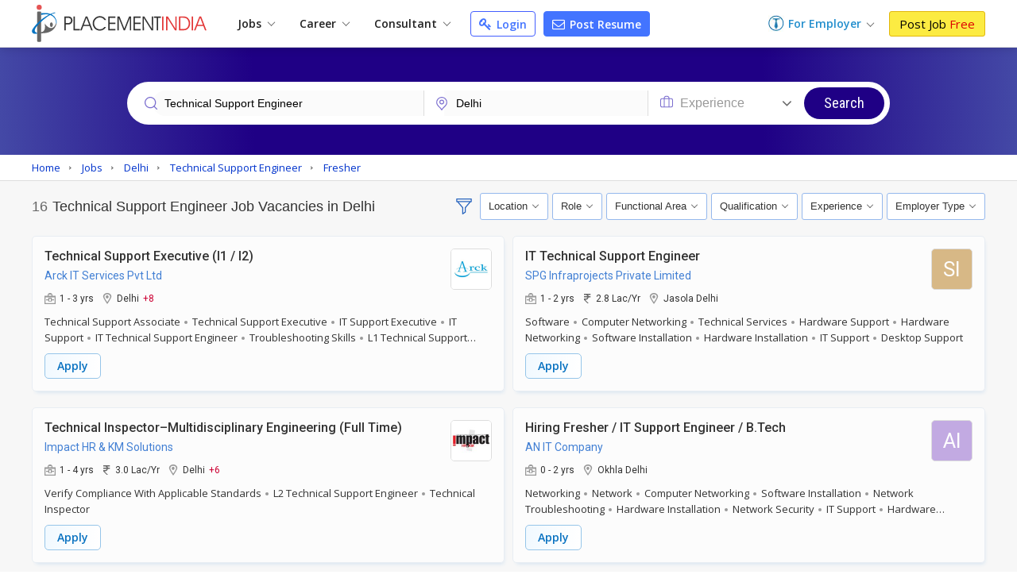

--- FILE ---
content_type: text/html; charset=UTF-8
request_url: https://www.placementindia.com/job-search/technical-support-engineer-jobs-in-delhi.htm
body_size: 28025
content:
<!DOCTYPE html>
<html lang="en">
<head>
<meta charset="utf-8">
<meta name="viewport" content="width=device-width, initial-scale=1, shrink-to-fit=no"> 
<title>Technical Support Engineer Jobs in Delhi,Technical Support Specialist Job Vacancies in Delhi </title>
<meta name="description" content="Apply to Technical Support Engineer Jobs in Delhi on Placementindia.com, Post Your Resume for Explore Technical Support Specialist Job Openings in Delhi Now!" />
	<meta name="keywords" content="technical support engineer jobs in delhi,new delhi,technical support engineer job vacancies in delhi,new delhi,job opportunities in technical support engineer in delhi,new delhi, Apply technical support engineer Jobs in delhi,new delhi, technical support specialist Jobs in delhi,new delhi,technical support engineer Jobs in delhi " />
		<link rel="canonical" href="https://www.placementindia.com/job-search/technical-support-engineer-jobs-in-delhi.htm" />
		<link rel="preconnect" href="https://www.google-analytics.com">
	<link rel="preconnect" href="https://static.placementindia.com">
	<link rel="preconnect" href="https://dynamic.placementindia.com">
	<link rel="preconnect" href="https://pagead2.googlesyndication.com">
	<link rel="preconnect" href="https://fonts.googleapis.com">
	<link rel="preconnect" href="https://fonts.gstatic.com">
	<link rel="preconnect" href="https://code.jquery.com"> 
	<link rel="dns-prefetch" href="https://www.google-analytics.com">
	<link rel="dns-prefetch" href="https://static.placementindia.com">
	<link rel="dns-prefetch" href="https://dynamic.placementindia.com">
	<link rel="dns-prefetch" href="https://pagead2.googlesyndication.com">
	<link rel="dns-prefetch" href="https://fonts.googleapis.com">
	<link rel="dns-prefetch" href="https://fonts.gstatic.com">
	<link rel="dns-prefetch" href="https://code.jquery.com"> 
	<link href="https://googleads.g.doubleclick.net" rel="dns-prefetch">
	<link href="https://partner.googleadservices.com" rel="dns-prefetch">
	<link href="https://adservice.google.co.in" rel="dns-prefetch">
	<link href="https://adservice.google.com" rel="dns-prefetch">
	<link href="https://www.google.co.in" rel="dns-prefetch">
	<link href="https://www.google.com" rel="dns-prefetch">
	<link href="https://connect.facebook.net" rel="dns-prefetch">	
	<script>
var baseurl = "https://www.placementindia.com";
var imgbaseurl = "https://static.placementindia.com";
var mainBaseurl = "https://www.placementindia.com";
var seekerBaseurl = "https://jobseeker.placementindia.com";
var myBaseurl = "https://my.placementindia.com";
</script>
<link rel="preload" as="style" href="https://static.placementindia.com/css/small_common.css">
<link rel="stylesheet" href="https://static.placementindia.com/css/small_common.css">
<link rel="stylesheet" href="https://static.placementindia.com/css/token-input.css">
<style>
.fw{width:1200px;margin:auto;}.seeker_top_header{background:#fff;position:sticky;top:0;left:0;right:0;z-index:99;box-shadow:0 2px 10px rgba(0,0,0,0.12);font-family:'Open Sans',sans-serif;border-bottom:1px solid #ddd;}.seeker_top_header .rec_login_bt{border:solid 1px #3866cf;padding:3px 10px;margin-right:10px;border-radius:3px;color:#fff;background:#4976d1;font-size:12px;font-weight:700;display:none;float:right;margin-top:6px;}.seeker_top_header .rec_login_bt img{vertical-align:middle;margin-right:2px;}.seeker_top_header .rec_login_bt:hover{background:#17409f;color:#fff}.seeker_top_header .menu_icon{display:none;float:left}.th-inner{display:flex;align-items:center;justify-content:space-between;position:relative;}.thi-left{display:flex;align-items:center;}.thi-right{display:flex;align-items:center;}.thi-right .help-center{margin-right:20px;}.thi-right .help-center a{font-size:14px;display:inline-block;color:#3c86d8;}.thi-right .help-center a i.fa{font-size:16px;display:inline-block;vertical-align:middle;margin-right:2px;}.thi-right._other{font-size:14px;color:#666}.thi-right._other span{font-weight:600;padding-left:5px;color:#08c}.thi-right._other a{padding:7px 10px;background:linear-gradient(90deg,#0972c1,#40a5f0);margin-left:15px;color:#fff;border-radius:3px;line-height:18px;font-weight:500;font-family:'Roboto',sans-serif;}.thi-right._other a .fa{margin-right:4px;}.seeker_top_header .pi_logo{float:left;margin:6px 15px 6px 0px;display:block;width:228px;line-height:0}.seeker_top_header .pi_logo_blog{margin:6px 15px 6px 0px;display:inline-block;max-width:100%;line-height:0}.seeker_top_header .pi_logo_blog img{max-width:100%;height:auto;}.top_menu #tml_top_new{display:flex;flex-wrap:wrap;margin:0;padding:0;list-style:none;align-items:center;position:relative;}#tml_top_new>li{position:relative;}#tml_top_new>li>a{display:block;padding:7px 16px;font-size:14px;color:#222;font-weight:600;text-align:center;position:relative}#tml_top_new>li>a .arrowDown{width:6px;height:6px;border:solid 1px #666;border-width:1px 1px 0px 0px;transform:translateY(-50%)rotateZ(135deg);display:inline-block;margin-left:5px;}#tml_top_new>li>a.link_login{border:solid 1px #3679db;border-radius:5px;color:#0022cb;background:linear-gradient(90deg,#edfbff,#fff);line-height:13px;}#tml_top_new>li.active>a,#tml_top_new>li:hover>a,#tml_top_new>li.hover>a{background:#f1f1f1;}#tml_top_new .jobs-dorpdown>a:after,#tml_top_new .career-dropdown>a:after,#tml_top_new .cusultant-dropdown>a:after{content:'';position:absolute;top:calc(100% - 4px);left:0;height:2px;width:100%;background:#0f9ee1;opacity:0;transition:all 0.3s ease;}#tml_top_new .jobs-dorpdown:hover>a:after,#tml_top_new .career-dropdown:hover>a:after,#tml_top_new .cusultant-dropdown:hover>a:after{opacity:1;}#tml_top_new .jobs-dorpdown-meun,#tml_top_new .career-dropdown-menu,#tml_top_new .consultant-dropdown-menu,#tml_top_new .fresh-jobs-dropdown-menu{display:none;position:absolute;top:100%;background:#fff;z-index:1;}#tml_top_new .jobs-dorpdown .jobs-dorpdown-meun{display:none;position:absolute;background:#fff;left:0;top:100%;min-width:160px;box-shadow:1px 1px 5px rgba(0,0,0,0.20);transition:all 0.3s ease;}#tml_top_new .jobs-dorpdown .jobs-dorpdown-meun li{border-bottom:1px solid #f6f6f6;font-family:'Open Sans',sans-serif;}#tml_top_new .jobs-dorpdown .jobs-dorpdown-meun li:last-child{border-bottom:none;}#tml_top_new .jobs-dorpdown .jobs-dorpdown-meun li a{display:block;padding:7px 15px;color:#666;font-size:13px;position:relative;transition:all 0.3s ease;}#tml_top_new .jobs-dorpdown .jobs-dorpdown-meun li:hover a{background:#f4f4f4;}#tml_top_new .jobs-dorpdown .jobs-dorpdown-meun>li>a:after{content:'\f105';position:absolute;right:10px;top:10px;font-size:13px;color:#999;font-family:'FontAwesome';}#tml_top_new .jobs-dorpdown .jobs-dorpdown-meun .jobs-dorpdown-submeun{display:none;position:absolute;background:#f4f4f4;width:200px;box-shadow:1px 1px 2px rgba(0,0,0,0.20);top:0;bottom:0;left:160px;transition:all 0.3s ease;}#tml_top_new .jobs-dorpdown .jobs-dorpdown-meun li:hover .jobs-dorpdown-submeun{display:block;}#tml_top_new .jobs-dorpdown .jobs-dorpdown-meun .jobs-dorpdown-submeun>li:hover a{color:#03c}#tml_top_new .jobs-dorpdown .fresh-jobs-dropdown-menu{width:450px;background:#fff;box-shadow:0px 5px 5px 0 rgba(0,0,0,0.20);padding:15px;border-radius:0px 0px 10px 10px;display:none;flex-wrap:wrap;font-family:'Open Sans',sans-serif;transition:all 0.3s ease;}#tml_top_new .jobs-dorpdown .fresh-jobs-dropdown-menu:after,#tml_top_new .jobs-dorpdown .fresh-jobs-dropdown-menu:before{content:'';display:table;}#tml_top_new .jobs-dorpdown .fresh-jobs-dropdown-menu:after{clear:both;}#tml_top_new .jobs-dorpdown .fresh-jobs-dropdown-menu>li.ra-menu{width:calc(50% - 15px);box-sizing:border-box;float:left;margin-right:30px;border-right:1px solid #eee;position:relative;}#tml_top_new .jobs-dorpdown .fresh-jobs-dropdown-menu>li.ra-menu:last-child{margin-right:0;border-right:none;}#tml_top_new .jobs-dorpdown .fresh-jobs-dropdown-menu>li.ra-menu>ul{display:block;}#tml_top_new .jobs-dorpdown .fresh-jobs-dropdown-menu>li.ra-menu>ul>li>a{display:block;max-width:100%;white-space:nowrap;overflow:hidden;text-overflow:ellipsis;padding:7px 0;font-size:14px;color:#888}#tml_top_new .jobs-dorpdown .fresh-jobs-dropdown-menu .ra-menu-title{font-weight:600;color:#333;padding:7px 0px;font-size:14px;}#tml_top_new .jobs-dorpdown .fresh-jobs-dropdown-menu>li.ra-menu>ul>li.dropdown{position:static;}#tml_top_new .jobs-dorpdown .fresh-jobs-dropdown-menu>li.ra-menu>ul>li.dropdown>a{position:relative;display:block;white-space:nowrap;overflow:hidden;text-overflow:ellipsis;padding-right:15px}#tml_top_new .jobs-dorpdown .fresh-jobs-dropdown-menu>li.ra-menu>ul>li.dropdown>a:after{content:'';height:5px;width:5px;border:solid #666;border-width:1px 1px 0 0;transform:rotate(45deg);position:absolute;right:10px;top:14px;}#tml_top_new .jobs-dorpdown .fresh-jobs-dropdown-menu>li.ra-menu>ul>li.dropdown .dropdown-menu{position:absolute;display:none;z-index:1;transition:all 0.3s ease}#tml_top_new .jobs-dorpdown .fresh-jobs-dropdown-menu>li.ra-menu>ul>li.dropdown:hover .dropdown-menu{display:flex;flex-wrap:wrap;top:0;left:100%;background:#fff;border-radius:10px;padding:15px;border:1px solid #ddd;width:450px;box-shadow:0px 5px 5px 0px rgba(0,0,0,0.12)}#tml_top_new .jobs-dorpdown .fresh-jobs-dropdown-menu>li.ra-menu>ul>li.dropdown .dropdown-menu>li{width:50%;padding-left:10px;padding-right:10px;box-sizing:border-box;}#tml_top_new .jobs-dorpdown .fresh-jobs-dropdown-menu>li.ra-menu>ul>li.dropdown .dropdown-menu>li>a{display:block;font-size:14px;line-height:20px;padding:5px 0;white-space:nowrap;overflow:hidden;text-overflow:ellipsis;color:#888}#tml_top_new .jobs-dorpdown .fresh-jobs-dropdown-menu>li.ra-menu>ul>li.dropdown .dropdown-menu>li>a.view-all{color:#4374ff;font-size:13px;font-weight:600;}#tml_top_new .jobs-dorpdown .fresh-jobs-dropdown-menu>li.ra-menu>ul>li.dropdown .dropdown-menu>li:hover>a{color:#06c}#tml_top_new .jobs-dorpdown .fresh-jobs-dropdown-menu>li.oc-menu{width:20%;box-sizing:border-box;float:left;}#tml_top_new .jobs-dorpdown .fresh-jobs-dropdown-menu>li.oc-menu>ul>li{border-top:1px solid #eee;}#tml_top_new .jobs-dorpdown .fresh-jobs-dropdown-menu>li.oc-menu>ul>li>a{display:inline-block;max-width:100%;white-space:nowrap;overflow:hidden;text-overflow:ellipsis;padding:3px 0;font-size:14px;color:#888}#tml_top_new .jobs-dorpdown .fresh-jobs-dropdown-menu>li>ul>li:hover>a{color:#06c;}#tml_top_new .career-dropdown .career-dropdown-menu{width:450px;background:#fff;box-shadow:0px 5px 5px 0 rgba(0,0,0,0.20);padding:15px;border-radius:0px 0px 10px 10px;display:none;flex-wrap:wrap;font-family:'Open Sans',sans-serif;transition:all 0.3s ease;}#tml_top_new .career-dropdown.hover .career-dropdown-menu{display:flex;justify-content:space-between;}#tml_top_new .career-dropdown .career-dropdown-menu>li{width:calc(50% - 15px);box-sizing:border-box;float:left;margin-right:30px;border-right:1px solid #eee;}#tml_top_new .career-dropdown .career-dropdown-menu>li:last-child{margin-right:0;border-right:none;}#tml_top_new .career-dropdown .career-dropdown-menu>li>ul>li>a{display:block;max-width:100%;white-space:nowrap;overflow:hidden;text-overflow:ellipsis;padding:7px 0;font-size:14px;color:#888}#tml_top_new .career-dropdown .career-dropdown-menu>li>ul>li:first-child>a{font-weight:600;color:#333;}#tml_top_new .career-dropdown .career-dropdown-menu>li>ul>li:hover>a{color:#06c}#tml_top_new .cusultant-dropdown .consultant-dropdown-menu{width:750px;background:#fff;box-shadow:0px 5px 5px 0 rgba(0,0,0,0.20);padding:15px;border-radius:0px 0px 10px 10px;display:none;flex-wrap:wrap;font-family:'Open Sans',sans-serif;transition:all 0.3s ease;}#tml_top_new .cusultant-dropdown .consultant-dropdown-menu:after,#tml_top_new .cusultant-dropdown .consultant-dropdown-menu:before{content:'';display:table;}#tml_top_new .cusultant-dropdown .consultant-dropdown-menu:after{clear:both;}#tml_top_new .cusultant-dropdown .consultant-dropdown-menu>li.ra-menu{width:calc(66.66% - 30px);box-sizing:border-box;float:left;margin-right:30px;}#tml_top_new .cusultant-dropdown .consultant-dropdown-menu>li.ra-menu>ul{display:grid;grid-template-columns:1fr 1fr;gap:0 30px}#tml_top_new .cusultant-dropdown .consultant-dropdown-menu>li.ra-menu>ul>li>a{display:block;max-width:100%;white-space:nowrap;overflow:hidden;text-overflow:ellipsis;padding:7px 0;font-size:14px;color:#888;}#tml_top_new .cusultant-dropdown .consultant-dropdown-menu .ra-menu-title{font-weight:600;color:#333;padding:7px 0px;font-size:14px;margin-bottom:10px;padding-bottom:5px;border-bottom:1px solid #eee}#tml_top_new .cusultant-dropdown .consultant-dropdown-menu>li.oc-menu{width:33.33%;box-sizing:border-box;float:left;border-right:none;margin-right:0}#tml_top_new .cusultant-dropdown .consultant-dropdown-menu>li.oc-menu>ul>li>a{display:inline-block;max-width:100%;white-space:nowrap;overflow:hidden;text-overflow:ellipsis;padding:5px 0;font-size:15px;color:#888}#tml_top_new .cusultant-dropdown .consultant-dropdown-menu>li>ul>li:hover>a{color:#06c;}#tml_top_new>li>a.post-resume{border-radius:2px;color:#fff;background:#4374ff;line-height:10px;padding:9px 10px;margin-left:10px;font-size:14px;border:1px solid #4374ff;border-radius:4px;}#tml_top_new>li>a.post-resume:hover{background:#033ee5;}.recruiterZ{font-weight:bold;}#tml_top_new>li>a.my_acc_tab{border:1px solid #dadfff;border-radius:2px;background:#fff;color:#4374ff;line-height:10px;padding:9px 10px;margin:0 15px;font-size:14px;}#tml_top_new>li>a.link_login{border:1px solid #435eff;border-radius:2px;background:#fff;color:#4374ff;line-height:10px;padding:9px 10px;margin-left:10px;font-size:14px;border-radius:4px;}#tml_top_new>li>a.link_login:hover{background:#eff1ff;}#tml_top_new>li>a.post-resume>i.fa{color:#fff;font-size:16px;line-height:12px;}#tml_top_new>li>a.link_login>i.fa{color:#4374ff;font-size:16px;line-height:12px;}#tml_top_new>li>a.post-resume .fa,#tml_top_new>li>a.link_login .fa{vertical-align:inherit;margin-right:2px;}.th-inner .seeker_tmr{display:flex;flex-wrap:wrap;margin:0;padding:0;list-style:none;align-items:center;}.th-inner .seeker_tmr>li.emp-dropdown{padding:12px 0;position:relative;margin-right:20px;}.th-inner .seeker_tmr>li.emp-dropdown>a{display:flex;align-items:center;justify-content:center;}.th-inner .seeker_tmr>li.emp-dropdown>a img{margin-right:5px;}.th-inner .seeker_tmr>li.emp-dropdown>a span{font-size:14px;color:#228ecd;font-weight:600;line-height:1.5em;}.th-inner .seeker_tmr>li.emp-dropdown>a .arrowDown{width:6px;height:6px;border:solid 1px #666;border-width:1px 1px 0px 0px;transform:translateY(-50%)rotateZ(135deg);display:inline-block;margin:5px 0px 0px 8px;}.th-inner .seeker_tmr>li.emp-dropdown>a i.fa{margin-left:5px;display:inline-block;color:#228ecd;font-size:20px;}.th-inner .seeker_tmr>li:last-child>a{display:block;background:#fceb42;border:1px solid #e1b70c;font-size:15px;border-radius:3px;text-shadow:none;padding:7px 12px;line-height:1.1em;color:#000;}.th-inner .seeker_tmr>li:last-child>a:hover{background:#edd90a;}.th-inner .seeker_tmr>li:last-child>a span{font-weight:400;color:#d00;text-shadow:none;}.emp-dropdown-menu{display:none;position:absolute;min-width:210px;top:100%;left:0;background:#fff;box-shadow:0px 4px 9px #ccc;text-align:left;transition:all 0.3s ease;}.emp-dropdown-menu>li{border-bottom:1px solid #f6f6f6;}.emp-dropdown-menu>li:last-child{border-bottom:none;}.emp-dropdown-menu>li>a{display:block;padding:7px 15px;color:#888;font-size:15px;transition:all 0.3s ease;}.emp-dropdown-menu>li>a:hover{background:#e0e8ff;color:#03c}.emp-dropdown-menu>li>a.contact-phone{display:block;padding:10px;background:#fafafa}.emp-dropdown-menu>li>a.contact-phone .help-phone{display:block;font-size:14px;font-weight:600;color:#c30;line-height:20px;letter-spacing:1px;}.emp-dropdown-menu>li>a.contact-phone .help-time{display:block;line-height:18px;font-size:12px;color:#666;padding-left:10px;}.th-inner .seeker_tmr>li.job-dropdown{padding:0px 25px 0px 0px;position:relative;margin-right:10px;}.th-inner .seeker_tmr>li.job-dropdown>a{display:flex;align-items:center;justify-content:center;}.th-inner .seeker_tmr>li.job-dropdown>a img{margin-right:10px;max-width:35px;max-height:35px;width:auto;height:auto;border-radius:50%}.th-inner .seeker_tmr>li.job-dropdown>a span{font-size:14px;color:#228ecd;font-weight:600;line-height:1.3em;white-space:nowrap;overflow:hidden;text-overflow:ellipsis;max-width:100px}.th-inner .seeker_tmr>li.job-dropdown>a span>span{font-size:10px;color:#666;font-weight:400;display:block;}.th-inner .seeker_tmr>li.job-dropdown>a i.fa{position:absolute;top:2px;right:10px;color:#999;font-size:16px;}.seeker_menu_dropdown{display:none;position:absolute;min-width:200px;top:100%;right:-5px;background:#fff;box-shadow:0px 1px 5px #ccc;text-align:left;transition:all 0.3s ease;border:solid 1px #b9e4fd;}.seeker_menu_dropdown:after{content:'';position:absolute;top:-15px;right:15px;border:7px solid transparent;border-bottom-color:#228ecd}.seeker_menu_dropdown>li{border-bottom:1px solid #f6f6f6;}.seeker_menu_dropdown>li:last-child{border-bottom:none;}.seeker_menu_dropdown>li>a{display:block;padding:7px 15px;color:#666;font-size:13px;transition:all 0.3s ease;}.seeker_menu_dropdown>li:hover{background:#f7f7f7}.seeker_menu_dropdown>li>a.logout{color:#228ecd;}.seeker_menu_dropdown>li>a i.fa{margin-right:5px;}.des_search_form{display:flex;justify-content:center;align-items:center;border:solid 7px #fff;border-radius:30px;background:#fff}.des_search_form .skill_f{width:40%;border-right:solid 1px #ddd}.des_search_form .skill_f .float_input{border-top-left-radius:30px;border-bottom-left-radius:30px;}.des_search_form .loca_f{width:30%;border-right:solid 1px #ddd}.des_search_form .loca_f.big_fild{width:70%;}.des_search_form .loca_f.big_fild .float_input{border-top-left-radius:30px;border-bottom-left-radius:30px;}.des_search_form .exp_f{width:20%}.des_search_form .skill_f,.des_search_form .loca_f,.des_search_form .exp_f{position:relative;padding-left:25px;}.des_search_form .skill_f img,.des_search_form .loca_f img,.des_search_form .exp_f img{position:absolute;top:8px;left:15px;z-index:1}.des_search_form .rec_submit_bt{background:#1f0085;color:#fff;padding:20px 25px;line-height:0px;border:none;width:100%;font-size:18px;font-family:'Roboto Condensed',sans-serif;cursor:pointer;border-radius:30px;}.des_search_form .rec_submit_bt:hover{background:#e65050;}.des_search_form .float_input{font-size:14px;padding:8px 15px;display:block;width:100%;background:#fbfbfb;border:none;color:#000;box-sizing:border-box;outline:none}.ipsb-sec{background:linear-gradient(269deg,#4449a6,#1f0085 25%,#1f0085 75%,#4449a6)}.ipsb-inner{display:flex;align-items:center;min-height:135px;padding:20px 0 15px 0;box-sizing:border-box;max-width:80%;margin:0 auto;}.ipsb-inner>div{width:100%;}.ipsb-inner .ipsb-st{color:#fff;font-weight:400;margin-bottom:7px;margin-left:19px;font-size:18px;}.ipsb-sec .ipsb-title{font-size:18px;font-weight:500;font-family:'Roboto',sans-serif;color:#fff;line-height:25px;margin-bottom:7px;text-align:center}.ipsb-sec .recent-search{display:flex;align-items:center;flex-wrap:wrap;color:#ccc;font-size:12px;text-shadow:none;padding-left:20px;margin-top:5px;}.ipsb-sec .recent-search .rs-lbl{padding:0 5px;margin-top:7px;font-size:13px;color:#e9d1ff;font-weight:600;}.ipsb-sec .recent-search .rs-val{color:#fff;margin-left:5px;margin-top:7px;font-size:13px;}.ipsb-sec .recent-search .rs-val:hover{text-decoration:underline}.bc-sec{padding:5px 0;background:#eee;}.bc-sec .breadcrumb{margin:0;padding:0;list-style:none;display:flex;align-items:center;margin:0 -5px;}.bc-sec .breadcrumb>li{padding:0 5px;position:relative;color:#555;font-family:'Open Sans',sans-serif;font-size:12px;line-height:18px;}.bc-sec .breadcrumb>li:first-child:before{display:none;}.bc-sec .breadcrumb>li:before{content:'\00BB';font-family:verdana;margin-right:5px;}.bc-sec .breadcrumb>li>a{color:#999;}.ipsb-sec .breadcrumb{margin:0;padding:0;list-style:none;display:flex;align-items:center;margin:0 -5px;}.ipsb-sec .breadcrumb>li{padding:0;position:relative;color:#fff;font-family:'Open Sans',sans-serif;font-size:13px;line-height:18px;}.ipsb-sec .breadcrumb>li>a{color:#6ddeff;}.ipsb-sec .breadcrumb>li:before{content:'/';margin:0 5px;}.ipsb-sec .breadcrumb>li:first-child:before{display:none;}.hpsb-sec{background:linear-gradient(269deg,#4449a6,#1f0085 25%,#1f0085 75%,#4449a6)}.hpsb-inner{display:flex;align-items:center;justify-content:center;min-height:220px;padding:30px 0;box-sizing:border-box;}.hpsb-left{width:80%;text-align:center}.hpsb-title{font-size:32px;font-weight:400;color:#fff;line-height:35px;margin-bottom:5px;}.hpsb-sub-title{font-size:16px;line-height:25px;color:#fff;margin-bottom:20px}.hpsb-bj{display:flex;align-items:center;justify-content:center;margin-top:25px;font-size:13px;font-family:'Open Sans',sans-serif;}.hpsb-bj-inner{display:flex;align-items:center;justify-content:center;border-radius:25px;box-shadow:1px 0px 10px rgba(0,0,0,0.12);}.hpsb-bj .bj-lbl{background:#4324c5;color:#fff;text-transform:uppercase;padding:10px 15px;line-height:18px;border-radius:6px 0px 0px 6px}.hpsb-bj .bj-list{display:flex;align-items:center;margin:0;padding:0px 10px 0px 0px;list-style:none;background:#493a95;border-radius:0px 6px 6px 0px}.hpsb-bj .bj-list>li{position:relative;}.hpsb-bj .bj-list>li>a{padding:10px 12px;color:#fff;font-size:13px;line-height:18px;display:block;}.hpsb-bj .bj-list>li>a:hover{text-decoration:underline}.hpsb-bj .bj-list .bjm-list{display:none;position:absolute;top:100%;left:0;width:150px;background:#fff;box-shadow:0 0 5px #ccc;z-index:1;transition:all 0.3s ease;border:solid 1px #ccc;text-align:left}.hpsb-bj .bj-list li:hover .bjm-list{display:block;}.bjm-list>li{border-bottom:1px solid #eee;}.bjm-list>li:last-child{border-bottom:none;}.bjm-list>li>a{display:block;font-size:12px;line-height:20px;color:#03c;padding:5px 15px;transition:all 0.3s ease;}.bjm-list>li:hover>a{background:#f5f5f5;color:#03c;}.eih-searh .eih-dropdown{position:relative;text-align:left}.eih-searh .hst{display:flex;border-radius:25px 0 0 25px;align-items:center;justify-content:space-between;padding:8px 15px;cursor:pointer;box-sizing:border-box;}.eih-searh .hst .hst-txt{font-size:16px;color:#999;font-weight:400}.eih-searh .hst .hst-txt.colBlack{color:#333;font-size:14px}.eih-searh .hst i.fa{font-size:20px;color:#666}.eih-searh .hst-list{display:none;position:absolute;top:100%;left:-23px;right:0;border-radius:0 0 15px 15px;box-shadow:0 0 5px #ddd;border:1px solid #eee;background:#fff;margin:0;padding:0;z-index:9;max-height:230px;overflow:auto;font-size:14px;}.eih-searh .hst-list li{padding:10px 15px;border-bottom:1px solid #eee;color:#000;cursor:pointer}.eih-searh .hst-list li:hover{color:#000;background:#f5f5f5;will-change:transform}.eih-searh .hst-list li:last-child{border-bottom:none}.eih-searh-ind .eih-dropdown-ind{position:relative;text-align:left}.eih-searh-ind .hst-ind{display:flex;border-radius:25px 0 0 25px;align-items:center;justify-content:space-between;padding:8px 15px;cursor:pointer;box-sizing:border-box;}.eih-searh-ind .hst-ind .hst-txt-ind{font-size:16px;color:#999;font-weight:400}.eih-searh-ind .hst-ind .hst-txt-ind.colBlack{color:#333;font-size:14px}.eih-searh-ind .hst-ind i.fa{font-size:20px;color:#666}.eih-searh-ind .hst-list-ind{display:none;position:absolute;top:100%;left:-23px;right:0;border-radius:0 0 15px 15px;box-shadow:0 0 5px #ddd;border:1px solid #eee;background:#fff;margin:0;padding:0;z-index:9;max-height:230px;overflow:auto;font-size:14px;}.eih-searh-ind .hst-list-ind li{padding:10px 15px;border-bottom:1px solid #eee;color:#000;cursor:pointer}.eih-searh-ind .hst-list-ind li:hover{color:#000;background:#f5f5f5;will-change:transform}.eih-searh-ind .hst-list-ind li:last-child{border-bottom:none}.blog-navbar{display:flex;align-items:center;}.blog-navbar>li{padding-top:10px;padding-bottom:10px}.blog-navbar>li>a{display:flex;align-items:center;padding:0 20px;border-right:1px solid #eee;font-size:15px;color:#222}.blog-navbar>li:last-child>a{border-right:none;}.blog-navbar>li i.fa-file-text-o{display:inline-block;vertical-align:middle;margin-right:5px;color:#999}.blog-navbar>li.subscribe>a{display:block;background:#fceb42;border:1px solid #e1b70c;font-size:15px;border-radius:3px;text-shadow:none;padding:7px 12px;line-height:1.1em;color:#000;line-height:0}.blog-navbar>li.subscribe>a:hover{background:#edd90a;}.blog-navbar>li.subscribe>a span{display:none}.blog-navbar .dropdown{position:relative;}.blog-navbar .dropdown>a:after{content:'';display:inline-block;vertical-align:middle;margin-left:5px;margin-top:7px;border:5px solid transparent;border-top-color:#999}.blog-navbar .dropdown-menu{display:none;position:absolute;top:100%;left:0;background:#fff;z-index:1;box-shadow:0px 5px 5px 0px rgba(0,0,0,0.12);border-radius:0px 0px 3px 3px;border:1px solid #eee;min-width:220px;max-height:250px;overflow-x:auto;scrollbar-width:thin;transition:all 0.3s ease}.blog-navbar .dropdown:hover .dropdown-menu{display:block;}.blog-navbar .dropdown-menu::-webkit-scrollbar{width:5px;}.blog-navbar .dropdown-menu::-webkit-scrollbar-track{background:#eee;}.blog-navbar .dropdown-menu::-webkit-scrollbar-thumb{background:#ccc;}.blog-navbar .dropdown-menu::-webkit-scrollbar-thumb:hover{background:#555;}.blog-navbar .dropdown-menu li{border-bottom:1px solid #eee}.blog-navbar .dropdown-menu li:last-child{border-bottom:none}.blog-navbar .dropdown-menu li a{display:block;padding:7px 15px;font-size:12px;color:#666;transition:all 0.3s ease}.blog-navbar .dropdown-menu li:hover a{color:#3aaaf8;}.blog-navbar .blog-search{position:absolute;top:100%;background:#fff;left:-1px;width:100%;border:2px solid #3aaaf8;box-shadow:0px 5px 5px 0px rgba(0,0,0,0.12);display:none;border-radius:0 0 3px 3px;}.blog-navbar .blog-search:before{content:'';position:absolute;top:-20px;right:15px;border:10px solid transparent;border-bottom-color:#3aaaf8}.blog-navbar .blog-search:after{content:'';position:absolute;top:-19px;right:15px;border:10px solid transparent;border-bottom-color:#fff;}.blog-search .bs-input{box-sizing:border-box;padding:15px;border:none;outline:none;font-size:16px;color:#666;float:left;width:calc(100% - 45px);}.blog-search .bs-close{background:transparent;border:none;color:#666;font-size:16px;padding:15px;cursor:pointer;float:right;}.blog-search .bs-mobile{display:none}.blog-search .bs-ig{display:flex;border:1px solid #3b71c2;border-radius:25px;width:300px;}.blog-search .bs-ic{width:100%;flex-grow:1;padding:7px 15px;border:none;outline:none;font-size:14px;line-height:18px;border-radius:25px 0 0 25px}.blog-search .btn-bs{background:#3b71c2;color:#fff;padding:5px 10px;border:none;outline:none;border-radius:0px 25px 25px 0;line-height:0;cursor:pointer;}.blog-search .btn-bs svg{width:20px;height:20px;fill:#fff}.seeker_top_header .navbar-toggler{display:none;transition:all 0.3s ease}@media(max-width:1024px){.fw{width:100%;box-sizing:border-box;padding-left:10px;padding-right:10px}.blog-navbar>li>a{padding:0 15px;font-size:14px}#rec_top_m li.signup_bt a span,#rec_top_m li.contact_bt a.cont_bt span{padding:6px 10px}#rec_top_m li.job_seeker_bt{margin-left:7px;padding-left:10px}#tml_top_new>li>a{padding:7px}.th-inner .seeker_tmr>li.emp-dropdown{margin-right:7px;}.th-inner .seeker_tmr>li:last-child>a{padding:7px;}}@media(max-width:800px){.navbar-collapse{display:none;position:absolute;top:100%;left:0;width:100%;background:#fff;border-radius:0 0 3px 3px;border:1px solid #ddd;box-shadow:5px 5px 5px 0px rgba(0,0,0,0.12)}.seeker_top_header .navbar-toggler{display:inline-block;padding:2px 10px;border:1px solid #3aaaf8;background:#fff;border-radius:3px;color:#3aaaf8;font-size:20px}.navbar-collapse .blog-navbar{display:block;}.blog-navbar>li{border-right:none;border-bottom:1px solid #ddd;padding:0}.blog-navbar>li>a{display:block;padding:10px 15px;position:relative;}.blog-navbar .dropdown:hover .dropdown-menu,.blog-navbar .dropdown:focus .dropdown-menu{display:none}.blog-navbar .dropdown.open .dropdown-menu{display:block;}.blog-navbar .dropdown>a:after{position:absolute;top:10px;right:15px}.blog-navbar .dropdown-menu{position:static;width:100%;height:auto;box-shadow:none;border:none;border-top:1px solid #eee;}.blog-navbar .dropdown-menu li a{position:relative;}.blog-navbar .dropdown-menu li a:before{content:'\f105';font-size:12px;color:#999;display:inline-block;font-family:'FontAwesome';margin-right:7px}.blog-search{margin-left:auto;margin-right:10px;}.blog-search .bs-toggle-dropdown{display:none;position:absolute;top:100%;left:0;right:0;padding:10px;background:#fff;z-index:9;border-top:1px solid #eee;box-shadow:0px 5px 5px 0px rgba(0,0,0,0.20);transition:all 0.3s ease}.blog-search .bs-toggle-dropdown:after{content:'';position:absolute;top:-7px;right:55px;height:10px;width:10px;border-top:1px solid #eee;border-right:1px solid #eee;transform:rotate(-45deg);background:#fff}.blog-search .bs-ig{width:100%}.blog-search .bs-mobile{line-height:0;width:30px;height:30px;display:flex;align-items:center;justify-content:center;}.blog-search .bs-mobile svg{width:20px;height:20px;fill:#999}.th-inner{justify-content:flex-start;}.blog-navbar>li.subscribe{padding:2px;}.blog-navbar>li.subscribe>a{display:block;background:#fceb42;border:1px solid #e1b70c;font-size:15px;border-radius:3px;text-shadow:none;padding:7px 12px;line-height:1.1em;color:#000;line-height:inherit}.blog-navbar>li.subscribe>a:hover{background:#edd90a;}.blog-navbar>li.subscribe>a span{display:block}.blog-navbar>li.subscribe>a svg{display:none}}.mb10px{margin-bottom:10px;}.rec_box_01{padding:30px 0;background:#f7f7f7;border-bottom:solid 3px #f7f7f7}.rec_hed_title{position:relative;}.rec_hed_title h2{font-size:20px;color:#000;line-height:24px;font-weight:500}.hed_title_01 h2{font-size:18px;color:#000;line-height:24px;font-weight:500;margin-bottom:10px}.hed_title_01 h2 span{color:#c03}.acco_faq_list{font-size:14px;color:#666;line-height:20px}.acco_faq_list .acordian-row{border-bottom:solid 1px #eee}.acco_faq_list .acordian-row .heading03{padding:15px 20px 15px 0;color:#333;font-size:15px;font-weight:500;margin:0;position:relative;cursor:pointer;font-family:'Roboto',sans-serif}.acco_faq_list .acordian-row .heading03:after{content:'+';color:#7986e3;position:absolute;right:0;font-weight:300;font-size:28px;top:25%;line-height:0;font-family:Arial,Helvetica,sans-serif;background:#e7f2ff;border-radius:3px;padding:15px 7px;}.acco_faq_list .acordian-row .heading03.active:after{content:'-';padding:16px 11px;}.acco_faq_list .acordian-row .acordian-box{padding:0 0 22px;display:none}.acco_faq_list .acordian-row .acordian-box p{line-height:1.4;margin:5px 0}.acco_faq_list .acordian-row .acordian-box ul{list-style:disc;margin:10px 0 0 20px}.acco_faq_list .acordian-row:last-child{border:none}.help_sec{text-align:center;padding-top:20px;font-size:20px}.help_sec a{background:#e34a4a;color:#fff;padding:7px 15px;border-radius:5px;display:inline-block;box-sizing:border-box;border:solid 1px #e34a4a;width:140px;font-size:15px;margin-top:15px}.help_sec a:hover{background:#b82020}.spb-sec{padding:15px 0 20px;background:#f7f7f7}.sjc-list{display:flex;flex-wrap:wrap;margin-left:-5px;margin-right:-5px}.sjc-list .sjc-iteam{width:50%;box-sizing:border-box;padding:0 5px;margin-bottom:20px}.sjc-list .sjc-iteam .sjci.premium{border-color:#c4e7ff;background:#f8fcff}.sjci{background:rgba(255,255,255,0.70);border:1px solid #e8edf3;border-radius:5px;padding:15px;position:relative;box-shadow:2px 4px 5px -3px #d3e2ef;font-family:'Roboto',sans-serif;transition:all .3s ease}.sjc-iteam.pr_list{cursor:pointer}.sjci:hover{border-color:#7eacce;background:rgba(255,255,255,1);box-shadow:0 0 20px #d3e2ef}.sjci .sjci-heading{width:calc(100% - 70px);margin-bottom:10px;white-space:nowrap;overflow:hidden;text-overflow:ellipsis}.sjci-heading .job-name{font-size:16px;font-weight:500;color:#333;line-height:20px;transition:all .3s ease}.sjci:hover .sjci-heading .job-name{color:#001d75}.sjci-heading .job-cname{font-size:14px;line-height:20px;color:#4380d4;margin-top:4px;transition:all .3s ease;font-weight:400;white-space:nowrap;overflow:hidden;text-overflow:ellipsis}.job-c-logo{position:absolute;top:15px;right:15px;height:50px;width:50px;border:1px solid #ddd;border-radius:5px;display:flex;align-items:center;justify-content:center;overflow:hidden;line-height:0;background:#fff}.job-c-logo span{font-size:26px;font-weight:400;color:#fff}.job-c-logo img{width:auto;height:auto;max-width:50px;max-height:50px}.sjci-need{width:100%;display:flex;box-sizing:border-box;margin-bottom:10px;}.sjci-need>li{display:flex;align-items:center;margin-right:10px;}.sjci-need>li img{margin-right:5px}.sjci-need>li a.more_city{position:relative;color:#c03;margin-left:5px}.sjci-need>li a.more_city .tooltiptext{visibility:hidden;max-width:150px;background-color:#555;color:#fff;text-shadow:none;text-align:center;border-radius:6px;padding:5px;position:absolute;z-index:1;bottom:125%;right:0;margin-left:-60px;opacity:0;transition:opacity 1s;font-size:12px;font-weight:400;line-height:16px;text-shadow:none}.sjci-need>li a.more_city .tooltiptext::after{content:'';position:absolute;top:100%;right:10%;margin-left:-5px;border-width:5px;border-style:solid;border-color:#555 transparent transparent}.sjci-need>li a.more_city:hover .tooltiptext{visibility:visible;opacity:1}.sjci-need>li>i.fa{color:#999;margin-right:3px}.sjci-need>li:last-child{margin-right:0px}.sjci-need-val,.sjci-need-lbl{display:block;font-size:12px;font-weight:400;color:#666;line-height:20px;white-space:nowrap;overflow:hidden;text-overflow:ellipsis}.sjci-need-val{font-size:13px;color:#000;font-weight:500}.sjci-skils{font-family:'Open Sans',sans-serif;font-size:13px;color:#333;line-height:18px;}.sjci-skils .sk_list{line-height:20px;overflow:hidden;text-overflow:ellipsis;display:-webkit-box;-webkit-line-clamp:2;-webkit-box-orient:vertical;min-height:40px;margin-bottom:10px;}.sjci-skils .sk_list span{padding:0px 5px 0px 10px;position:relative}.sjci-skils .sk_list span:after{content:'';position:absolute;top:8px;left:0px;width:4px;height:4px;background:#999;border-radius:50%;}.sjci-skils .sk_list span:first-child{padding-left:0}.sjci-skils .sk_list span:first-child:after{width:0px;height:0}.sjci-skils .apply_bt{display:flex;align-items:center;justify-content:space-between}.sjci-skils .apply_bt ._date{font-size:12px;color:#666}.sjci-skils .apply_bt .sjci-an{display:inline-block;font-size:14px;text-shadow:none;font-weight:600;padding:5px 15px;border-radius:5px;line-height:20px;background:linear-gradient(90deg,#f1f9ff,#fff);border:solid 1px #96c5e9;color:#0972c1;text-align:center}.sjci:hover .sjci-an{background:#0972c1;color:#fff;}.loadmore{display:inline-block;padding:10px 30px;border-radius:5px;border:1px solid #7eacce;color:#005ab3;background:#fff;font-size:15px;font-weight:400;transition:all .3s ease}.loadmore:hover{background:#cc3329;border-color:#780801;color:#fff}.loadmore i.fa{font-size:18px;margin-left:5px;display:inline-block;vertical-align:middle;line-height:0}.search_edit{cursor:pointer;display:none}.top_hed{display:flex;align-items:center;justify-content:space-between;margin-bottom:20px}.top_hed .page_tit_box{width:calc(100% - 470px);display:flex}.top_hed .page_tit_box .page_title{color:#333;font-weight:500;display:inline-block;font-size:18px;vertical-align:middle}.top_hed .page_tit_box span{font-weight:500;color:#666;font-size:18px;vertical-align:middle;margin-right:6px;}.filter_sec{display:flex;align-items:center;white-space:nowrap;font-size:13px;}.filter_sec .filt_label{display:inline-flex;align-items:center;cursor:pointer;margin-right:10px;}.filter_sec ul.filt_list{display:flex}.filter_sec ul li{background:#fff;padding:7px 25px 7px 10px;border:solid 1px #95b8ed;margin-right:5px;border-radius:3px;cursor:pointer;position:relative;}.filter_sec ul li:after{content:'';width:5px;height:5px;border:solid 1px #666;border-width:1px 1px 0px 0px;position:absolute;top:45%;right:12px;transform:translateY(-50%)rotateZ(135deg)}.filter_sec ul li.filt_more{color:#03c}.filter_sec ul li.filt_more img{vertical-align:middle}.filter_sec ul li:last-child{margin-right:0}.sjci._other_jobs{padding:7px 15px;background:#eef8ff;border-color:#9cc7e5;min-height:153px;box-sizing:border-box;}._other_jobs p{font-size:16px;font-weight:500;margin:0px 0 6px;line-height:25px}._other_jobs>span{font-size:12px;color:#03c;margin-bottom:5px;display:inline-block;cursor:pointer}._other_jobs .oth_list{display:flex;-webkit-box-orient:vertical;-webkit-box-direction:normal;-ms-flex-direction:column;flex-direction:column;gap:8px;overflow-x:auto;overflow-y:hidden;padding-bottom:7px;margin-bottom:8px;}._other_jobs .oth_list>li{display:-webkit-box;display:-ms-flexbox;display:flex;width:-webkit-max-content;width:-moz-max-content;width:max-content;gap:6px}._other_jobs .oth_list::-webkit-scrollbar-track{background-color:#eee}._other_jobs .oth_list::-webkit-scrollbar{height:6px;background-color:#eee}._other_jobs .oth_list::-webkit-scrollbar-thumb{background-color:#ddd}._other_jobs .oth_list li a{background:#fff;padding:5px 10px;border-radius:20px;border:solid 1px #ccc;display:block;color:#666;cursor:pointer}._other_jobs .oth_list li a:hover{border-color:#45a1f3}._other_jobs .oth_list li>span{background:#fff;padding:5px 10px;border-radius:20px;box-shadow:2px 2px 3px #bce3ff;border:solid 1px #ccc;display:flex;color:#666;cursor:pointer}._other_jobs .oth_list li>span b.fa{margin-left:5px;}._other_jobs .oth_list li a span,._other_jobs .oth_list li>span>span{display:block;font-weight:600;font-size:13px}.search_error{background:#fff;padding:40px 20px;border:solid 1px #ddd;box-shadow:3px 3px 3px #e7e7e7;box-sizing:border-box;width:80%;margin:auto;font-family:'Open Sans',sans-serif;border-radius:10px;font-size:14px;color:#666;display:flex;align-items:center;justify-content:center;margin-bottom:20px;flex-direction:column;text-align:center}.search_error .se-info{margin-top:20px;text-align:center}.search_error a{color:#03c;text-decoration:underline}.search_error a:hover{text-decoration:none}.search_error .text_01{font-size:18px;margin:0 0 5px;color:#000;font-weight:600}.text_01 span{color:#c03;font-weight:600}.text_02{margin:0;line-height:22px}.text_03{margin-bottom:5px}.search_error .create_bt{display:inline-block;box-sizing:border-box;border-radius:3px;border:1px solid #2864be;padding:8px 25px;text-align:center;outline:none;box-shadow:none;font-size:15px;color:#fff;font-weight:600;background-image:linear-gradient(to right,#2864be,#5492ef);cursor:pointer;margin:13px 0 0;text-decoration:none;}.search_error .create_bt:hover{background-image:linear-gradient(to right,#5492ef,#2864be);border-color:#5492ef}.or_section{padding-top:10px;display:none}.or_section p{margin:0 50px 5px}.sjc-iteam.looking_banner{display:none}.flink_sec{padding:40px 0 30px;background:#f7f7f7}.flink_sec .fcs_title{margin-bottom:10px}.flink_sec .fcs_title h3{font-family:'Roboto',sans-serif;font-size:16px;line-height:22px;font-weight:400;color:#333}.flink_sec .fcs_title h3 span{font-weight:bold;color:#000}.fatFooter_job{display:flex;overflow-x:auto;padding-bottom:10px}.fatFooter_job_sec{margin-right:10px;background:#fff;padding:15px;border-radius:5px;box-shadow:2px 4px 5px -3px #ccc;min-height:170px}.fatFooter_job_sec .fatFooter_job_Hed{width:inherit;color:#445578;font-size:16px;font-weight:600;line-height:18px;margin-bottom:5px;white-space:nowrap;overflow:hidden;text-overflow:ellipsis}.fatFooter_job_sec ul li{white-space:nowrap;overflow:hidden;text-overflow:ellipsis}.fatFooter_job_sec ul li a{color:#777;line-height:24px;font-size:14px;}.fatFooter_job_sec ul li.more_bt a{color:#000}.ap-jobs-sec{padding:30px 0px;background:#fff}.ap-jobs h2{margin-bottom:20px;font-size:20px;line-height:25px;font-weight:500;color:#000}.apjpbs-tabs .tabs{display:flex;align-items:center;border-bottom:1px solid #ddd;}.apjpbs-tabs .tabs li{margin-right:45px;position:relative;margin-bottom:10px;font-size:15px;line-height:25px;font-weight:500;color:#666;cursor:pointer;transition:all 0.3s ease}.apjpbs-tabs .tabs li.active{color:#000}.apjpbs-tabs .tabs li.active:after{content:'';position:absolute;bottom:0;left:0;right:0;height:3px;top:33px;background:#222}.apjpbs-tabs .tabs li:last-child{margin-right:0}.apjpbs-tabs .tab-content{display:none;}.apjpbs-tabs .tab-content.active{display:inherit;padding-top:20px;}.tabs-job-list{margin:0;padding:0;display:flex;flex-wrap:wrap;}.tabs-job-list li{width:33.33%;box-sizing:border-box;padding-left:15px;padding-right:15px;margin-top:10px;position:relative;}.tabs-job-list li:before,.tabs-job-list li:after{border-right:1px solid #666;content:'';display:block;height:6px;margin-top:-5px;position:absolute;left:0px;transform:rotate(135deg);top:40%;width:0;}.tabs-job-list li:after{margin-top:-1px;-moz-transform:rotate(45deg);-o-transform:rotate(45deg);-webkit-transform:rotate(45deg);transform:rotate(45deg)}.tabs-job-list li a{display:inline-block;font-size:15px;color:#03c;text-decoration:none;max-width:100%;white-space:nowrap;overflow:hidden;text-overflow:ellipsis;}.tabs-job-list li a:hover{color:#03c}.sjc-iteam.register_form .sjci{border-color:#6d8bb4;padding:25px 10px;background:linear-gradient(45deg,#fff 40%,#e5f0ff);display:flex;width:100%;box-sizing:border-box}.sjc-iteam.register_form .sjci img{opacity:0.5}.sjc-iteam.register_form ._text_info{padding:17px 5px 0px 20px;font-size:2em;font-family:'Roboto',sans-serif;font-weight:500;color:#0149c1}.sjc-iteam.register_form ._text_info span{padding:9px 0px 25px;font-size:0.6em;display:block;font-weight:400;color:#333}.sjc-iteam.register_form ._text_info a{background:#4374ff;color:#fff;padding:10px 30px;border-radius:6px;font-size:0.7em;font-weight:400}.sjc-iteam.register_form ._text_info a:hover{background:#0149c1;}.top_tab_data{margin-bottom:20px;background:#fff;border:1px solid #e8edf3;border-radius:5px;padding:20px;font-family:'Roboto',sans-serif;box-shadow:0px 0px 7px #eee;}.top_tab_data ul{margin-bottom:15px;display:flex;width:100%;border-bottom:1px solid #eee}.top_tab_data ul li{padding:0px 7px 12px;font-size:16px;cursor:pointer;margin-right:10px;font-weight:500;color:#666;position:relative}.top_tab_data ul li.active{color:#000}.top_tab_data ul li.active:after{content:'';position:absolute;bottom:0;left:0;right:0;height:2px;bottom:0px;background:#222}.top_tab_data .data_list_row{display:inline}.top_tab_data .data_list a{display:inline-block;background:#fff;border:1px solid #e7e7e7;border-radius:20px;font-size:14px;color:#666;text-decoration:none;padding:4px 15px;margin:0px 7px 10px 0px;line-height:18px;transition:all 0.3s ease}.top_tab_data .data_list a.on,.top_tab_data .data_list a:hover{border-color:#06c;color:#06c}.footer_text_box{font-size:14px;color:#666;line-height:20px;padding:0px !important;}.footer_text_box h2,.footer_text_box h3{font-size:20px;line-height:24px;font-weight:500;color:#000;margin:15px 0 7px;border-bottom:solid 1px #ddd;padding-bottom:5px;}.footer_text_box ul{list-style:initial;margin-left:20px}.footer_text_box ol{list-style:auto;margin-left:20px}.footer_text_box ul li,.footer_text_box ol li{margin-bottom:7px}.footer_text_box ul li:last-child,.footer_text_box ol li:last-child{margin-bottom:0}.footer_text_box p{margin-bottom:10px}.footer_text_box p:last-child{margin-bottom:0}.footer_text_box .resTable{margin:10px 0px 20px;overflow:auto}.footer_text_box .resTable table{font-family:Arial,Helvetica,sans-serif;border-collapse:collapse;}.footer_text_box .resTable table td,.footer_text_box .resTable table th{border:1px solid #ddd;padding:8px}.footer_text_box .resTable table tr:nth-child(even){background-color:#f2f2f2}.footer_text_box .resTable table th{padding-top:12px;padding-bottom:12px;text-align:left;background-color:#eee;color:#333;}.footer_text_box .dynamic-wrap{overflow:hidden;position:relative;-webkit-transition:max-height .25s ease-in-out;-moz-transition:max-height .25s ease-in-out;-o-transition:max-height .25s ease-in-out;transition:max-height .25s ease-in-out;width:100%;padding-bottom:10px}.footer_text_box .dynamic-height-active .dynamic-wrap:before{background:linear-gradient(to bottom,rgba(240,249,255,0)0%,rgba(247,247,247,1)100%)!important;bottom:0;content:'';height:50px;left:0;position:absolute;right:0;z-index:1}.footer_text_box .dynamic-height-active .dynamic-show-more{display:inline-block}.footer_text_box a.js-dynamic-show-hide{color:#06f;position:relative;margin-left:7px}.footer_text_box a.js-dynamic-show-hide:hover{text-decoration:none}.footer_text_box a.js-dynamic-show-hide:after{content:"\f105";font-family:FontAwesome;font-size:16px;position:absolute;top:0;right:-12px}.rab-sec{background:#fff;border-bottom:solid 1px #ddd}.rab-sec .breadcrumb{margin:0;padding:7px 0px;list-style:none;display:flex;align-items:center;white-space:nowrap;overflow:hidden;text-overflow:ellipsis}.rab-sec .breadcrumb>li{position:relative;color:#666;font-family:'Open Sans',sans-serif;font-size:13px;padding-left:17px;margin-left:10px;}.rab-sec .breadcrumb>li>a{color:#03c}.rab-sec .breadcrumb>li>a:hover{text-decoration:underline}.rab-sec .breadcrumb>li:before{content:'';position:absolute;top:8px;left:0px;width:2px;height:2px;border-right:1px solid #666;border-top:1px solid #666;transform:rotate(45deg);}.rab-sec .breadcrumb>li:first-child:before{display:none}.rab-sec .breadcrumb>li:first-child{padding-left:0px;margin-left:0px;}@media screen and (max-width:1024px){.fw{width:100%;box-sizing:border-box;padding:0 7px}.ap-jobs-sec .fw,.rec_box_01 .fw,.flink_sec .fw{padding:0 7px}#tml_top>li>a{padding:12px 10px}.search_error{margin-top:20px;padding:30px 20px;display:block;width:100%;text-align:center}.search_error .text_01{margin-top:15px}.or_section{padding-top:10px;display:block}}@media screen and (max-width:800px){.seeker_top_header{position:static}.spb-sec .top_hed{position:sticky;top:0;left:0;right:0;background:#fff;padding:10px;z-index:1;box-shadow:0 2px 8px 0 #ccc;margin:0 -5px;box-sizing:border-box}.spb-sec{padding:0 0 10px}.spb-sec .fw{position:relative}.sjc-list{margin:10px 0px 15px}.sjc-list .sjc-iteam{width:100%;margin-bottom:10px;padding:0}.sjc-list .sjc-iteam:last-child{margin-bottom:5px}.top_hed{display:block;padding:0 5px;margin-bottom:12px}.top_hed .page_tit_box{width:auto;display:block;margin:0 0 10px}.top_hed .page_tit_box .page_title{font-size:15px;max-width:92%;color:#000;display:inline}.top_hed .page_tit_box span{font-size:15px;margin-right:5px;font-weight:600}.search_edit{display:inline-block;vertical-align:bottom;font-size:15px;color:#0040ff;margin-left:10px;padding:2px 5px}.filter_sec{font-size:13px;overflow-x:auto;}.filter_sec .filt_label img{width:15px;height:15px;}.filter_sec::-webkit-scrollbar{display:none;}.filter_sec{-ms-overflow-style:none;scrollbar-width:none;}.or_section p{font-size:16px;line-height:27px;}.rec_box_01{padding:25px 0}.rec_box_01 .rec_hed_title{text-align:center;margin-bottom:0}.rec_box_01 .acco_faq_list{margin:0}.rec_box_01 .acco_faq_list .acordian-row .heading03{font-size:14px;line-height:18px;color:#333}.acco_faq_list .acordian-row .acordian-box{font-size:13px;line-height:20px;}.sjc-iteam.looking_banner{background:#fefbef;border:1px solid #f1e4b2;border-radius:5px;padding:15px;position:relative;box-shadow:2px 4px 5px -3px #d3e2ef;font-family:'Roboto',sans-serif;display:block}.looking_banner img{float:right;width:60px}.looking_innr .looking_hed{font-weight:600;font-size:18px;line-height:28px;color:#1b2437}.looking_innr .looking_mess{color:#445578;margin-bottom:15px}.looking_bt .log_bt_look{font-weight:500;font-size:13px;color:#457eff;padding:7px 20px;background:#fff;border:1px solid #88adff;border-radius:100px;margin-right:10px;display:inline-block}.looking_bt .reg_bt_look{background:#ff7555;border-radius:20px;padding:7px 20px;font-weight:500;font-size:13px;color:#fff;display:inline-block}.flink_sec{padding:0px 0px 20px}.job-c-logo{width:45px;height:45px;background:#fff}.sjci .sjci-heading{width:calc(100% - 65px)}.rec_hed_title h2{margin-bottom:10px;}.acco_faq_list .acordian-row .heading03{padding:10px 30px 10px 0;}.acco_faq_list .acordian-row .heading03:after{padding:12px 5px;font-size:20px;}.acco_faq_list .acordian-row .heading03.active:after{padding:12px 8px;}.hed_title_01 h2{font-size:18px;font-weight:500}.sjci-heading .job-cname{margin-top:4px;font-size:14px;line-height:18px}.sjci-need>li{padding:0 10px;margin:0px 0px 7px 0px;box-sizing:border-box;font-size:13px;line-height:20px;}.sjci._other_jobs{min-height:inherit}._other_jobs .oth_list li a{font-size:13px;}._other_jobs .oth_list li a span{font-size:14px;color:#222;margin-bottom:0;font-weight:500}.sjci{padding:18px 15px;box-shadow:0px 0px 5px #ddd}.sjci-need{margin-left:-10px;margin-right:-10px;margin-bottom:0}.ap-jobs-sec .ap-jobs{padding:0px 10px}.apjpbs-tabs .tabs{overflow-x:auto;overflow-y:hidden;}.apjpbs-tabs .tabs li{margin-right:30px;white-space:nowrap;font-size:13px;font-weight:500}.apjpbs-tabs .tab-content.active{padding-top:15px;}.filter_sec ul li{padding:3px 25px 3px 12px;border-radius:20px;}.sjci-heading .job-name h2{font-size:14px;color:#333;line-height:18px;white-space:normal;overflow:visible}.sjci .sjci-heading{margin-bottom:10px}.ap-jobs h2{margin-bottom:10px;font-size:18px;font-weight:500;color:#333}.tabs-job-list li{width:100%;margin-top:5px}.tabs-job-list li a{font-size:12px;line-height:14px}.search_error .text_01{font-size:16px;line-height:25px;}.sjci .sjci-heading{white-space:normal;overflow:visible;text-overflow:initial;}.sjci-heading .job-name{font-size:16px;line-height:22px;font-weight:500;overflow:hidden;text-overflow:ellipsis;display:-webkit-box;-webkit-line-clamp:2;-webkit-box-orient:vertical;}.top_tab_data{margin:15px 0px;padding:15px;}.top_tab_data ul{margin:0px;}.top_tab_data ul li{font-size:14px;padding:4px 7px 8px}.top_tab_data .data_list{display:flex;-webkit-box-orient:vertical;-webkit-box-direction:normal;-ms-flex-direction:column;flex-direction:column;padding-bottom:10px;overflow-x:auto;overflow-y:hidden;}.top_tab_data .data_list_row{display:-webkit-box;display:-ms-flexbox;display:flex;margin-top:10px;width:-webkit-max-content;width:-moz-max-content;width:max-content}.top_tab_data .data_list_row a{margin-bottom:0}.sjci-skils{display:block;}.sjci-skils .apply_bt{margin:10px 0px 0px}.sjci-skils .sk_list{font-size:12px;line-height:20px;min-height:inherit;margin-bottom:0}.rab-sec .fw{padding:0px}.rab-sec .breadcrumb{background:#3f51b5;padding:7px 10px;overflow:auto}.rab-sec .breadcrumb>li{color:#fff;}.rab-sec .breadcrumb>li>a{color:#fff}.rab-sec .breadcrumb>li:before{border-right:1px solid #fff;border-top:1px solid #fff;}}@media screen and (max-width:560px){.sjc-iteam.register_form .sjci{padding:15px 10px;width:100%;box-sizing:border-box;align-items:center;}.sjc-iteam.register_form .sjci img{width:120px;height:auto}.sjc-iteam.register_form ._text_info{padding:0px 5px 0px 20px;width:100%;font-size:1.8em}.sjc-iteam.register_form ._text_info span{padding:5px 0px 15px;font-size:0.7em}.sjc-iteam.register_form ._text_info a{padding:8px 20px;font-size:0.7em}}@media screen and (max-width:480px){.sjci-need{width:100%;max-width:100%;flex-wrap:wrap}.sjci-need-lbl{font-size:12px;color:#666}.sjci-need-val{font-size:12px}.hed_title_01{padding:0px 7px}.sjc-iteam.register_form .sjci img{width:90px;height:auto}.sjc-iteam.register_form ._text_info{padding:0px 5px 10px 15px;width:100%;font-size:1.6em}.sjc-iteam.register_form ._text_info span{padding:5px 0px 15px;font-size:0.7em}}@media screen and (max-width:375px){.sjc-iteam.register_form .sjci{padding:15px 20px;}.sjc-iteam.register_form .sjci img{display:none}.sjc-iteam.register_form ._text_info{padding:0px 5px 10px 0px;font-size:20px;}.sjc-iteam.register_form ._text_info span{padding:5px 0px 15px;font-size:14px;}.top_tab_data{padding:5px;}.top_tab_data ul li{margin:0}}.overlay_popup_filter{background:#000;position:absolute;opacity:.7;filter:alpha(opacity=50);-ms-filter:alpha(Opacity=50);top:0;bottom:0;left:0;right:0;z-index:201;}.popup_box_filter{top:0;bottom:0;left:0;right:0;z-index:202;position:fixed;display:flex;justify-content:center;align-items:center;overflow:auto}.login_join_now_popup_filter #close_s{position:absolute;right:15px;top:15px !important;cursor:pointer;}div#popupContact_s{width:980px;margin:0 auto;z-index:999;}.login_join_now_popup_filter{max-width:550px!important;min-width:550px;position:relative;z-index:10;font-family:'Open Sans',sans-serif;}.fp-body{background:#fff;box-sizing:border-box;padding:0px;border-radius:6px;}.fp-title{padding:13px 15px;background:#fafaff;border-bottom:solid 1px #eee;border-top-left-radius:6px;border-top-right-radius:6px;}.fp-title h4{font-size:20px;color:#333;font-weight:600;}.short_by_red{margin-top:12px;color:#777;border-bottom:solid 1px #eee;padding:0px 15px 12px;font-size:14px;}.short_by_red .container{display:inline-block;position:relative;padding-left:25px;margin-left:10px;cursor:pointer;-webkit-user-select:none;-moz-user-select:none;-ms-user-select:none;user-select:none;color:#000}.short_by_red .container input{position:absolute;opacity:0;cursor:pointer}.short_by_red .checkmark{position:absolute;top:0;left:0;height:18px;width:18px;background-color:#fff;border-radius:50%;border:solid 1px #ddd}.short_by_red .container:hover input ~ .checkmark{background-color:#fff}.short_by_red .container input:checked ~ .checkmark{background-color:#fff;}.short_by_red .checkmark:after{content:'';position:absolute;display:none}.short_by_red .container input:checked ~ .checkmark:after{display:block}.short_by_red .container .checkmark:after{top:4px;left:4px;width:10px;height:10px;border-radius:50%;background:#2196F3}.filter_tabs{display:flex;justify-content:space-between;}.filter_tabs .tabs_tabList{padding:10px 0px;margin:0px;border-right:solid 1px #eee;width:165px;}.filter_tabs .tabs_tabList li{font-size:14px;cursor:pointer}.filter_tabs .tabs_tabList li a.tab_s{display:block;padding:7px 15px;}.filter_tabs .tabs_tabList li a.tab_s.on{color:#666;font-weight:700;}.filter_tabs .filter_filter_content{padding:15px 5px 5px 20px;width:calc(100% - 165px);box-sizing:border-box}.filter_tabs .filter_filter_content .filter_panel{display:none;height:310px;overflow:auto;padding-right:15px}.filter_tabs .filter_filter_content .filter_panel.tab_on{display:block}.filter_tabs .filter_filter_content .filter_panel::-webkit-scrollbar{width:5px;}.filter_tabs .filter_filter_content .filter_panel::-webkit-scrollbar-track{background:#f1f1f1;}.filter_tabs .filter_filter_content .filter_panel::-webkit-scrollbar-thumb{background:#888;}.filter_tabs .filter_filter_content .filter_panel::-webkit-scrollbar-thumb:hover{background:#555;}.inpu_fild{padding:10px;border-radius:3px;border:solid 1px #ccc;width:100%;box-sizing:border-box;margin-bottom:15px}.inpu_fild:focus{outline:none;}.multiple_list li{margin-bottom:15px;color:#777}.multiple_list li .container{display:block;position:relative;padding-left:30px;cursor:pointer;font-size:14px;-webkit-user-select:none;-moz-user-select:none;-ms-user-select:none;user-select:none}.multiple_list li .container input{position:absolute;opacity:0;cursor:pointer;height:0;width:0}.multiple_list li .checkmark{position:absolute;top:0;left:0;height:16px;width:16px;background-color:#fff;border-radius:3px;border:solid 1px #ccc}.multiple_list li .container:hover input ~ .checkmark{background-color:#eee}.multiple_list li .container input:checked ~ .checkmark{background-color:#2196F3;border-color:#2196F3;}.multiple_list li .checkmark:after{content:'';position:absolute;display:none}.multiple_list li .container input:checked ~ .checkmark:after{display:block}.multiple_list li .container .checkmark:after{left:6px;top:3px;width:4px;height:8px;border:solid #fff;border-width:0 2px 2px 0;-webkit-transform:rotate(45deg);-ms-transform:rotate(45deg);transform:rotate(45deg);}.filter_btn{border-top:solid 1px #eee;padding:15px 10px;text-align:center;font-family:'Roboto Condensed',sans-serif}.filter_btn .flt_bt_reset{background:#fff;color:#e34a4a;padding:10px 25px;border:none;cursor:pointer;font-size:16px;}.filter_btn .flt_bt_submit{display:inline-block;box-sizing:border-box;border-radius:3px;border:1px solid #2864be;padding:10px 25px;text-align:center;outline:none;box-shadow:none;font-size:15px;color:#fff;font-weight:600;background-image:linear-gradient(to right,#2864be,#5492ef);cursor:pointer;}.filter_btn .flt_bt_submit:hover{background-image:linear-gradient(to right,#5492ef,#2864be);border-color:#5492ef;}@media screen and (max-width:540px){.filter_tabs .tabs_tabList{width:140px;}.filter_tabs .filter_filter_content{padding:15px 5px 5px 20px;width:calc(100% - 140px);}.login_join_now_popup_filter{max-width:100%!important;min-width:auto;}.ui-autocomplete-loading { background: white url("https://static.placementindia.com/mobile-img/loading.gif") right center no-repeat;}
.registe_sticky{position:fixed;top:0;-webkit-box-shadow:0 0 10px rgba(0,0,0,.2);-moz-box-shadow:0 0 10px rgba(0,0,0,.2);box-shadow:0 0 10px rgba(0,0,0,.2);z-index: 1;} 

.d_top_search ul.ui-menu.ui-autocomplete {border-radius: 19px;padding: 10px 15px;}
</style>
<script src="https://static.placementindia.com/new-js/modernizr.js?v=1768615974"></script>
<script src="https://static.placementindia.com/new-js/jquery.js?v=1768615974"></script>
<script src="https://static.placementindia.com/new-js/jquery.pi.js?v=1768615974"></script>
<script src="https://static.placementindia.com/new-js/search-popup.js?v=1768615974"></script>
<script src="https://static.placementindia.com/js/ajax.js?v=1768615974"></script>
<script src="https://static.placementindia.com/js/ajax-dynamic-list.js?v=1768615974"></script>
<script src="https://static.placementindia.com/js/common-pi.js?v=1768615974"></script>
<script src="https://static.placementindia.com/js/jquery.tokeninput.js?v=1768615974"></script>
<script src="https://static.placementindia.com/js/form.js?v=1768615974"></script>
<script src="https://static.placementindia.com/js/init.js?v=1768615974"></script>
<script src="https://static.placementindia.com/js/seeker-auth-init.js?v=1768615974"></script>
<script src="https://static.placementindia.com/js/ajax_suggetion_city_list.js?v=1768615974"></script>
	<script src="https://static.placementindia.com/new-js/jquery.validate.min.js"></script>
	<script src="https://static.placementindia.com/js/validate_right_resume_form.js?v=1768615974"></script>
	<script src="https://static.placementindia.com/js/consultant_validate.js?v=1768615974"></script>
	<script defer src="https://static.placementindia.com/js/jquery-ui.js"></script>

<script src="https://static.placementindia.com/js/ajax_suggetion_city_list.js?v=1768615974" ></script>
<script type="application/ld+json">{"@context":"https://schema.org","@type":"BreadcrumbList","itemListElement":[{"@type":"ListItem","position":1,"name": "Home","item": "https://www.placementindia.com"},{"@type":"ListItem","position":2,"name": "Jobs","item": "https://www.placementindia.com/job-search/"},{"@type":"ListItem","position":3,"name": "Delhi","item": "https://www.placementindia.com/jobs-in-delhi.htm"},{"@type":"ListItem","position":4,"name": "Technical Support Engineer","item": "https://www.placementindia.com/job-search/technical-support-engineer-jobs-in-delhi.htm"}]}</script>
	 <meta content="https://www.placementindia.com/job-search/technical-support-engineer-jobs-in-delhi.htm" itemprop="url" />
 	<!-- Google Tag Manager -->
	<script>(function(w,d,s,l,i){w[l]=w[l]||[];w[l].push({'gtm.start':
	new Date().getTime(),event:'gtm.js'});var f=d.getElementsByTagName(s)[0],
	j=d.createElement(s),dl=l!='dataLayer'?'&l='+l:'';j.async=true;j.src=
	'https://www.googletagmanager.com/gtm.js?id='+i+dl;f.parentNode.insertBefore(j,f);
	})(window,document,'script','dataLayer','GTM-PSTPLBF');</script>
	<!-- End Google Tag Manager -->
	  </head>
  <body class="stretch">
  	<!-- Google Tag Manager (noscript) -->
	<noscript><iframe src="https://www.googletagmanager.com/ns.html?id=GTM-PSTPLBF"
	height="0" width="0" style="display:none;visibility:hidden"></iframe></noscript>
	<!-- End Google Tag Manager (noscript) -->
			<div id="popup_pi"></div>
			<header class="seeker_top_header" id="header">
	<div class="fw"> 
	<div class="th-inner">
	<div class="thi-left"> 
	<a href="https://www.placementindia.com" class="pi_logo"><img src="https://static.placementindia.com/images/PI_Logo.svg" width="228" height="47" alt="PlacementIndia Logo" decoding="async" fetchpriority="high"></a>
	
	<div class="top_menu">
	<ul data-plugin="dropdown1" id="tml_top_new">  
	<li class="jobs-dorpdown">
	<a href="https://www.placementindia.com/job-search/">Jobs <i class="arrowDown"></i></a>
	<ul class="fresh-jobs-dropdown-menu">
	<li class="ra-menu">
	<ul>
	<li><a href="https://www.placementindia.com/job-search/work-from-home-jobs.htm">Work from Home Jobs</a></li>
	<li><a href="https://www.placementindia.com/job-search/walkin-jobs.htm" title="Browse by Walkin Jobs">Walkin Jobs</a></li> 	
	<li><a href="https://www.placementindia.com/job-search/female-jobs.htm" title="Browse by Female Jos">Female Jobs</a></li>
	<li><a href="https://www.placementindia.com/job-search/night-shift-jobs.htm" title="Night Shift Jobs">Night Shift Jobs</a></li>
	<li><a href="https://www.placementindia.com/job-search/part-time-jobs.htm" title="Part Time Jobs">Part Time Jobs</a></li>		
	<li><a href="https://www.placementindia.com/job-search/fresher-jobs.htm" title="Browse by Fresher Jobs">Jobs for Freshers</a></li>
	<li><a href="https://www.placementindia.com/gulf-job/" title="Browse Jobs by Gulf Country">Gulf Jobs</a></li>
	</ul>	
	</li>
	
			<li class="ra-menu">									
		<ul>
					<li class="dropdown">
			<a href="https://www.placementindia.com/jobs-by-location.htm" title="Jobs by City">Jobs by City</a> 
			<ul class="dropdown-menu">
							<li><a href="https://www.placementindia.com/jobs-in-bangalore.htm" title="Jobs in Bangalore">Jobs in Bangalore</a></li>
								<li><a href="https://www.placementindia.com/jobs-in-mumbai.htm" title="Jobs in Mumbai">Jobs in Mumbai</a></li>
								<li><a href="https://www.placementindia.com/jobs-in-kolkata.htm" title="Jobs in Kolkata">Jobs in Kolkata</a></li>
								<li><a href="https://www.placementindia.com/jobs-in-chennai.htm" title="Jobs in Chennai">Jobs in Chennai</a></li>
								<li><a href="https://www.placementindia.com/jobs-in-delhi.htm" title="Jobs in Delhi">Jobs in Delhi</a></li>
								<li><a href="https://www.placementindia.com/jobs-in-hyderabad.htm" title="Jobs in Hyderabad">Jobs in Hyderabad</a></li>
								<li><a href="https://www.placementindia.com/jobs-in-pune.htm" title="Jobs in Pune">Jobs in Pune</a></li>
								<li><a href="https://www.placementindia.com/jobs-in-ahmedabad.htm" title="Jobs in Ahmedabad">Jobs in Ahmedabad</a></li>
								<li><a href="https://www.placementindia.com/jobs-in-gurgaon.htm" title="Jobs in Gurgaon">Jobs in Gurgaon</a></li>
								<li><a href="https://www.placementindia.com/jobs-in-noida.htm" title="Jobs in Noida">Jobs in Noida</a></li>
								<li><a href="https://www.placementindia.com/jobs-in-coimbatore.htm" title="Jobs in Coimbatore">Jobs in Coimbatore</a></li>
								<li><a href="https://www.placementindia.com/jobs-in-indore.htm" title="Jobs in Indore">Jobs in Indore</a></li>
								<li><a href="https://www.placementindia.com/jobs-in-lucknow.htm" title="Jobs in Lucknow">Jobs in Lucknow</a></li>
								<li><a href="https://www.placementindia.com/jobs-in-jaipur.htm" title="Jobs in Jaipur">Jobs in Jaipur</a></li>
								<li><a href="https://www.placementindia.com/jobs-in-bhubaneswar.htm" title="Jobs in Bhubaneswar">Jobs in Bhubaneswar</a></li>
								<li><a href="https://www.placementindia.com/jobs-in-surat.htm" title="Jobs in Surat">Jobs in Surat</a></li>
							<li><a href="https://www.placementindia.com/jobs-by-location.htm" class="view-all" title="View All Cities">View All Cities</a></li>
			</ul>
			</li>
						
			<li class="dropdown">
			<a href="https://www.placementindia.com/categories.htm" title="Jobs by Department">Jobs by Department</a> 
			<ul class="dropdown-menu">
							<li><a href="https://www.placementindia.com/job-search/sales-marketing-business-development-telecaller-jobs.htm" title="Sales & Marketing / Business Development / Telecaller Jobs">Sales & Marketing / Business Development / Telecaller</a></li>
								<li><a href="https://www.placementindia.com/job-search/health-care-pharmaceuticals-medical-jobs.htm" title="Health Care / Pharmaceuticals / Medical Jobs">Health Care / Pharmaceuticals / Medical</a></li>
								<li><a href="https://www.placementindia.com/job-search/ites-bpo-kpo-lpo-customer-service-jobs.htm" title="ITES / BPO / KPO / LPO / Customer Service Jobs">ITES / BPO / KPO / LPO / Customer Service</a></li>
								<li><a href="https://www.placementindia.com/job-search/front-office-reception-computer-operator-assistant-jobs.htm" title="Front Office / Reception / Computer Operator / Assistant Jobs">Front Office / Reception / Computer Operator / Assistant</a></li>
								<li><a href="https://www.placementindia.com/job-search/manufacturing-production-jobs.htm" title="Manufacturing / Production / Quality Jobs">Manufacturing / Production / Quality</a></li>
								<li><a href="https://www.placementindia.com/job-search/hr-recruitment-administration-ir-training-development-operations-jobs.htm" title="HR / Recruitment / Administration / IR / Training & Development / Operations Jobs">HR / Recruitment / Administration / IR / Training & Development / Operations</a></li>
								<li><a href="https://www.placementindia.com/job-search/accounting-tax-jobs.htm" title="Accounting / Auditing / Taxation Jobs">Accounting / Auditing / Taxation</a></li>
								<li><a href="https://www.placementindia.com/job-search/application-programming-jobs.htm" title="IT Software - Application Programming / Maintenance Jobs">IT Software - Application Programming / Maintenance</a></li>
								<li><a href="https://www.placementindia.com/job-search/hotel-restaurants-travel-airlines-jobs.htm" title="Hotel / Restaurants / Travel / Airlines Jobs">Hotel / Restaurants / Travel / Airlines</a></li>
								<li><a href="https://www.placementindia.com/job-search/education-teaching-training-counselling-jobs.htm" title="Education / Teaching / Training / Counselling / Academic Jobs">Education / Teaching / Training / Counselling / Academic</a></li>
								<li><a href="https://www.placementindia.com/job-search/engineering-design-rd-quality-jobs.htm" title="Engineering / Engineering Design / R&D / Quality Jobs">Engineering / Engineering Design / R&D / Quality</a></li>
								<li><a href="https://www.placementindia.com/job-search/financial-services-banking-investments-insurance-stock-market-loan-jobs.htm" title="Financial Services / Banking, Investments / Insurance / Stock Market / Loan Jobs">Financial Services / Banking, Investments / Insurance / Stock Market / Loan</a></li>
								<li><a href="https://www.placementindia.com/job-search/web-designing-programming-jobs.htm" title="IT Software - Others Jobs">IT Software - Others</a></li>
								<li><a href="https://www.placementindia.com/job-search/ecommerce-internet-marketing-jobs.htm" title="IT Software - Ecommerce / Internet Technologies Jobs">IT Software - Ecommerce / Internet Technologies</a></li>
								<li><a href="https://www.placementindia.com/job-search/property-construction-jobs.htm" title="Real Estate / Construction Jobs">Real Estate / Construction</a></li>
								<li><a href="https://www.placementindia.com/job-search/supply-chain-purchase-procurement-jobs.htm" title="Supply Chain / Purchase / Procurement Jobs">Supply Chain / Purchase / Procurement</a></li>
							<li><a href="https://www.placementindia.com/categories.htm" class="view-all" title="View All Departments">View All Departments</a></li>
			</ul>
			</li>
						<li class="dropdown">
			<a href="https://www.placementindia.com/jobs-by-education.htm" title="Jobs By Qualification">Jobs By Qualification</a> 
			<ul class="dropdown-menu">
							<li><a href="https://www.placementindia.com/job-search/higher-secondary-jobs.htm" title="12th Pass Jobs">12th Pass Jobs</a></li>
								<li><a href="https://www.placementindia.com/job-search/bcom-jobs.htm" title="Bcom Jobs">Bcom Jobs</a></li>
								<li><a href="https://www.placementindia.com/job-search/ba-jobs.htm" title="BA Jobs">BA Jobs</a></li>
								<li><a href="https://www.placementindia.com/job-search/be-jobs.htm" title="B.E./B.tech Jobs">B.E./B.tech Jobs</a></li>
								<li><a href="https://www.placementindia.com/job-search/iti-diploma-jobs.htm" title="Diploma Jobs">Diploma Jobs</a></li>
								<li><a href="https://www.placementindia.com/job-search/bca-jobs.htm" title="BCA Jobs">BCA Jobs</a></li>
								<li><a href="https://www.placementindia.com/job-search/bba-jobs.htm" title="BBA Jobs">BBA Jobs</a></li>
								<li><a href="https://www.placementindia.com/job-search/bsc-jobs.htm" title="Bsc Jobs">Bsc Jobs</a></li>
								<li><a href="https://www.placementindia.com/job-search/10th-pass-jobs.htm" title="10th Pass Jobs">10th Pass Jobs</a></li>
								<li><a href="https://www.placementindia.com/job-search/mba-jobs.htm" title="MBA Jobs">MBA Jobs</a></li>
								<li><a href="https://www.placementindia.com/job-search/b-ed-jobs.htm" title="B.Ed Jobs">B.Ed Jobs</a></li>
								<li><a href="https://www.placementindia.com/job-search/mbbs-jobs.htm" title="MBBS Jobs">MBBS Jobs</a></li>
								<li><a href="https://www.placementindia.com/job-search/vocational-course-jobs.htm" title="Vocational Course Jobs">Vocational Course Jobs</a></li>
								<li><a href="https://www.placementindia.com/job-search/ms-master-surgery-jobs.htm" title="Master Of Surgery Jobs">Master Of Surgery Jobs</a></li>
								<li><a href="https://www.placementindia.com/job-search/b-arch-jobs.htm" title="B.Arch Jobs">B.Arch Jobs</a></li>
								<li><a href="https://www.placementindia.com/job-search/b-pharma-jobs.htm" title="B.Pharma Jobs">B.Pharma Jobs</a></li>
							<li><a href="https://www.placementindia.com/jobs-by-education.htm" class="view-all">View All Qualifications</a></li>
			</ul>
			</li>
						
			<li class="dropdown">
			<a href="https://www.placementindia.com/jobs-by-role.htm" title="Jobs by Role">Jobs by Role</a> 
			<ul class="dropdown-menu">
							<li><a href="https://www.placementindia.com/job-search/chartered-accountant-jobs.htm" title="Chartered Accountant Jobs">Chartered Accountant Jobs</a></li>
								<li><a href="https://www.placementindia.com/job-search/md-medicinae-doctor-jobs.htm" title="Medicine Doctor Jobs">Medicine Doctor Jobs</a></li>
								<li><a href="https://www.placementindia.com/job-search/company-secretary-jobs.htm" title="Company Secretary Jobs">Company Secretary Jobs</a></li>
								<li><a href="https://www.placementindia.com/job-search/sales-executive-jobs.htm" title="Sales Executive Jobs">Sales Executive Jobs</a></li>
								<li><a href="https://www.placementindia.com/job-search/marketing-executive-jobs.htm" title="Marketing Executive Jobs">Marketing Executive Jobs</a></li>
								<li><a href="https://www.placementindia.com/job-search/telecaller-jobs.htm" title="Telecaller Jobs">Telecaller Jobs</a></li>
								<li><a href="https://www.placementindia.com/job-search/sales-manager-jobs.htm" title="Sales Manager Jobs">Sales Manager Jobs</a></li>
								<li><a href="https://www.placementindia.com/job-search/accountant-jobs.htm" title="Accountant Jobs">Accountant Jobs</a></li>
								<li><a href="https://www.placementindia.com/job-search/bpo-executive-jobs.htm" title="BPO Executive Jobs">BPO Executive Jobs</a></li>
								<li><a href="https://www.placementindia.com/job-search/telesales-executive-jobs.htm" title="Telesales Executive Jobs">Telesales Executive Jobs</a></li>
								<li><a href="https://www.placementindia.com/job-search/marketing-manager-jobs.htm" title="Marketing Manager Jobs">Marketing Manager Jobs</a></li>
								<li><a href="https://www.placementindia.com/job-search/account-executive-jobs.htm" title="Accounts Executive Jobs">Accounts Executive Jobs</a></li>
								<li><a href="https://www.placementindia.com/job-search/computer-operator-jobs.htm" title="Computer Operator Jobs">Computer Operator Jobs</a></li>
								<li><a href="https://www.placementindia.com/job-search/business-development-manager-jobs.htm" title="Business Development Manager Jobs">Business Development Manager Jobs</a></li>
								<li><a href="https://www.placementindia.com/job-search/hr-recruiter-jobs.htm" title="HR Recruiter Jobs">HR Recruiter Jobs</a></li>
								<li><a href="https://www.placementindia.com/job-search/customer-care-executive-jobs.htm" title="Customer Care Executive Jobs">Customer Care Executive Jobs</a></li>
							<li><a href="https://www.placementindia.com/jobs-by-role.htm" class="view-all">View All Roles</a></li>
			</ul>
			</li>
					<li><a href="https://www.placementindia.com/jobs-by-skills.htm" title="Jobs by Skills">Jobs by Skills</a></li>
					
			<li class="dropdown">
			<a href="https://www.placementindia.com/international/" title="International Jobs">International Jobs</a> 
			<ul class="dropdown-menu">
							<li><a href="https://www.placementindia.com/international/jobs-in-uae.htm" title="UAE Jobs">UAE Jobs</a></li>
								<li><a href="https://www.placementindia.com/international/jobs-in-bahrain.htm" title="Bahrain Jobs">Bahrain Jobs</a></li>
								<li><a href="https://www.placementindia.com/international/jobs-in-kuwait.htm" title="Kuwait Jobs">Kuwait Jobs</a></li>
								<li><a href="https://www.placementindia.com/international/jobs-in-saudi-arabia.htm" title="Saudi Arabia Jobs">Saudi Arabia Jobs</a></li>
								<li><a href="https://www.placementindia.com/international/jobs-in-oman.htm" title="Oman Jobs">Oman Jobs</a></li>
								<li><a href="https://www.placementindia.com/international/jobs-in-qatar.htm" title="Qatar Jobs">Qatar Jobs</a></li>
								<li><a href="https://www.placementindia.com/international/jobs-in-united-states.htm" title="United States Jobs">United States Jobs</a></li>
								<li><a href="https://www.placementindia.com/international/jobs-in-united-kingdom.htm" title="United Kingdom Jobs">United Kingdom Jobs</a></li>
								<li><a href="https://www.placementindia.com/international/jobs-in-singapore.htm" title="Singapore Jobs">Singapore Jobs</a></li>
								<li><a href="https://www.placementindia.com/international/jobs-in-malaysia.htm" title="Malaysia Jobs">Malaysia Jobs</a></li>
								<li><a href="https://www.placementindia.com/international/jobs-in-canada.htm" title="Canada Jobs">Canada Jobs</a></li>
								<li><a href="https://www.placementindia.com/international/jobs-in-australia.htm" title="Australia Jobs">Australia Jobs</a></li>
								<li><a href="https://www.placementindia.com/international/jobs-in-egypt.htm" title="Egypt Jobs">Egypt Jobs</a></li>
								<li><a href="https://www.placementindia.com/international/jobs-in-hong-kong.htm" title="Hong Kong Jobs">Hong Kong Jobs</a></li>
								<li><a href="https://www.placementindia.com/international/jobs-in-germany.htm" title="Germany Jobs">Germany Jobs</a></li>
							<li><a href="https://www.placementindia.com/international/" class="view-all">View All Countries</a></li>
			</ul>
			</li>
					<li><a href="https://www.placementindia.com/top-employer-jobs.htm" title="Jobs by Company">Jobs by Company</a></li>
		</ul>
		</li>
			</ul>
	</li> 
	<li class="career-dropdown">
	<a href="https://www.placementindia.com/job-search/advertise/" title="Career Services" >Career <i class="arrowDown"></i></a>
	<ul class="career-dropdown-menu">
	<li>
	<ul>
	<li><a href="https://www.placementindia.com/job-search/advertise/" title="Job Seeker Services">Job Seeker Services</a></li>
	<li><a href="https://www.placementindia.com/job-search/advertise/career-website.htm" title="Fast Track Career">Fast Track Career</a></li>
	<li><a href="https://www.placementindia.com/job-search/advertise/premium-seeker.htm" title="Premium Seeker">Premium Seeker</a></li>
	</ul>
	</li>
	<li>
	<ul>
	<li><a href="https://www.placementindia.com/blog/" title="Explore Blogs">Explore Blogs</a></li>
	<li><a href="https://www.placementindia.com/blog/category/interview-tips.htm" title="Interview Tips">Interview Tips</a></li>
	<li><a href="https://www.placementindia.com/blog/tag/career-planning.htm" title="Career Planning">Career Planning</a></li>
	<li><a href="https://www.placementindia.com/blog/tag/telephonic-interview.htm" title="Telephonic Interviews">Telephonic Interviews</a></li>
	<li><a href="https://www.placementindia.com/blog/category/resume-tips.htm" title="Resume Tips">Resume Tips</a></li>
	</ul>
	</li>
	</ul>
	</li>

	<li class="cusultant-dropdown">
	<a href="https://www.placementindia.com/placement-resources/" title="Browse By Consultant">Consultant <i class="arrowDown"></i></a>
	<ul class="consultant-dropdown-menu">
	<li class="ra-menu">
	<p class="ra-menu-title">Recruitment Agency</p>
	<ul>
	<li><a href="https://www.placementindia.com/recruitment-agency/" title="Recruitment Agency in India">Recruitment Agency in India</a></li>
	<li><a href="https://www.placementindia.com/recruitment-agency/placement-services-in-delhi" title="Recruitment Agency in Delhi">Recruitment agency in Delhi</a></li>
	<li><a href="https://www.placementindia.com/recruitment-agency/placement-services-in-mumbai" title="Recruitment Agency in Mumbai">Recruitment agency in Mumbai</a></li>
	<li><a href="https://www.placementindia.com/recruitment-agency/placement-services-in-bangalore" title="Recruitment Agency in Bangalore">Recruitment agency in Bangalore</a></li>
	<li><a href="https://www.placementindia.com/recruitment-agency/placement-services-in-hyderabad" title="Recruitment Agency in Hyderabad">Recruitment agency in Hyderabad</a></li>
	<li><a href="https://www.placementindia.com/recruitment-agency/placement-services-in-kolkata" title="Recruitment Agency in Kolkata">Recruitment agency in Kolkata</a></li>
	<li><a href="https://www.placementindia.com/recruitment-agency/placement-services-in-chennai" title="Recruitment Agency in Chennai">Recruitment agency in Chennai</a></li>
	<li><a href="https://www.placementindia.com/recruitment-agency/placement-services-in-pune" title="Recruitment Agency in Pune">Recruitment agency in Pune</a></li>
	<li><a href="https://www.placementindia.com/recruitment-agency/placement-services-in-noida" title="Recruitment Agency in Noida">Recruitment agency in Noida</a></li>
	<li><a href="https://www.placementindia.com/recruitment-agency/placement-services-in-ahmedabad" title="Recruitment Agency in Ahmedabad">Recruitment agency in Ahmedabad</a></li>
	<li><a href="https://www.placementindia.com/recruitment-agency/placement-services-in-gurgaon" title="Recruitment Agency in Gurgaon">Recruitment agency in Gurgaon</a></li>
	<li><a href="https://www.placementindia.com/recruitment-agency/placement-services-in-lucknow" title="Recruitment Agency in Lucknow">Recruitment agency in Lucknow</a></li>
	<li><a href="https://www.placementindia.com/recruitment-agency/placement-services-in-jaipur" title="Recruitment Agency in Jaipur">Recruitment agency in Jaipur</a></li>
	<li><a href="https://www.placementindia.com/recruitment-agency/placement-services-in-indore" title="Recruitment Agency in Indore">Recruitment agency in Indore</a></li>
	<li><a href="https://www.placementindia.com/recruitment-agency/placement-services-in-thane" title="Recruitment Agency in Thane">Recruitment agency in Thane</a></li>
	<li><a href="https://www.placementindia.com/recruitment-agency/placement-services-in-vadodara" title="Recruitment Agency in Vadodara">Recruitment agency in Vadodara</a></li>
	<li><a href="https://www.placementindia.com/recruitment-agency/placement-services-in-chandigarh" title="Recruitment Agency in Chandigarh">Recruitment agency in Chandigarh</a></li>
	<li><a href="https://www.placementindia.com/recruitment-agency/placement-services-in-bhubaneswar" title="Recruitment Agency in Bhubaneswar">Recruitment agency in Bhubaneswar</a></li>
	</ul>
	</li>
	<li class="oc-menu">
	<p class="ra-menu-title">Other Consultants</p>
	<ul>
	<li><a href="https://www.placementindia.com/recruitment-agency/hr-solutions" title="HR Solutions Agency">HR Solutions</a></li>
	<li><a href="https://www.placementindia.com/recruitment-agency/overseas-placement" title="Overseas Placement Service Providers">Overseas Placement</a></li>
	<li><a href="https://www.placementindia.com/recruitment-agency/manpower-services" title="Manpower Services">Manpower Services</a></li>	
	<li><a href="https://www.placementindia.com/placement-resources/career-consultant.htm" title="Career Consultant">Career Consultant</a></li>      
	<li><a href="https://www.placementindia.com/placement-resources/corporate-training.htm" title="Corporate Training Services">Corporate Training</a></li>
	<li><a href="https://www.placementindia.com/placement-resources/education-consultancy.htm" title="Education Consultants">Education Consultants</a></li>      
	<li><a href="https://www.placementindia.com/placement-resources/immigration-services.htm" title="Immigration Services">Immigration Services</a></li>
	<li><a href="https://www.placementindia.com/placement-resources/security-guard-services.htm" title="Secuirty Guard Services">Security Guard Services</a></li>
	<li><a href="https://www.placementindia.com/placement-resources/housekeeping-services.htm" title="Housing Keeping Services">Housekeeping Services</a></li>
	</ul>
	</li>
	</ul>							
	</li>
	
					<li><a href="https://www.placementindia.com/job-search/login.php" title="Login" class="link_login"><i class="fa fa-key mr2px"></i> Login</a></li> 	
			<li><a href="https://www.placementindia.com/job-search/post-resume.php" class="post-resume" title="Post Resume Free"><i class="fa fa-envelope-o mr2px"></i> Post Resume</a></li>
						</ul>
	</div>
	
		</div> 
	
						<div class="thi-right">
				<ul data-plugin="dropdown1" class="seeker_tmr">					
				<li class="emp-dropdown">
				<a href="https://www.placementindia.com/job-recruiters/">
				<img loading="lazy" decoding="async" src="https://static.placementindia.com/images/icon_employer.jpg" height="21" width="20" alt=""> 
				<span>For Employer</span>
				<i class="arrowDown"></i>
				</a>
				<ul class="emp-dropdown-menu">
				<li><a href="https://www.placementindia.com/job-recruiters/job-posting.php">Free Job Posting</a></li>
				<li><a href="https://www.placementindia.com/job-recruiters/search-jobseeker.htm">Smart Resume Search</a></li>
				<li><a href="https://www.placementindia.com/job-recruiters/login.php">Recruiter Login</a></li>
				<li><a href="https://www.placementindia.com/job-recruiters/join-now.php">Register</a></li>
				<li><a href="https://www.placementindia.com/job-recruiters/advertise/recruitment-packages.htm">Recruitment Packages</a></li>
				<li><a href="https://www.placementindia.com/job-recruiters/advertise/placement-consultant-membership-plan.htm">Consultant Packages</a></li>	
				<li><a href="https://www.placementindia.com/job-recruiters/contact-us.htm">Contact Us</a></li>	
				</ul>
				</li>
				<li>
				<a href="https://www.placementindia.com/job-recruiters/job-posting.php">Post Job <span>Free</span></a>
				</li>
				</ul>
				</div>
						</div>	 
		</div>
		</header>	
				<div class="ipsb-sec">
	<div class="fw">
		<div class="ipsb-inner">
			<div class="search_sec"> 
<form name="seeker_search" id="seeker_search" action="" onsubmit="return validate_search_job(this);">
    <div class="des_search_form">
        <div class="skill_f">
            <img src="https://static.placementindia.com/images/search_skill.svg" width="16" height="16"> 
            <input type="text" class="float_input" name="seeker_search_keyword" id="seeker_search_keyword" autocomplete="off" value="Technical Support Engineer" placeholder="Enter Skills, Designation, etc">

        </div>
        <div class="loca_f">
            <img src="https://static.placementindia.com/images/search_loc.svg" width="14" height="17">
            <input type="text" class="float_input" name="seeker_search_city" id="seeker_search_city" autocomplete="off" value="Delhi" placeholder="Enter Location">
            <input type="hidden" name="seeker_search_state" id="seeker_search_city_hidden" value="">
        </div>
        
		                        
		<div class="exp_f">
        <img src="https://static.placementindia.com/images/search_exp.svg" width="16" height="16">
                            
        <div class="eih-searh">
        
        <div class="eih-dropdown">
        
        <div class="hst"> 
        <span class="hst-txt">Experience</span>        <i class="fa fa-angle-down"></i> </div>
        <ul class="hst-list">     
		<li data-jq-value="0" id="0exp">Fresher </li><li data-jq-value="1" id="1exp">1 Year</li><li data-jq-value="2" id="2exp">2 Years</li><li data-jq-value="3" id="3exp">3 Years</li><li data-jq-value="4" id="4exp">4 Years</li><li data-jq-value="5" id="5exp">4+ Years</li>        		                            
		</ul>
		</div>
		<input type="hidden" value="" id="seeker_search_experience" name="seeker_search_experience" >
		</div>  
         </div>                    		
		<div>
        <button type="submit" class="rec_submit_bt">Search</button>
        </div>
    </div>
</form>					

</div>
</div>
</div>
</div>
</div>

	
	<div class="rab-sec">
	<div class="fw">
	<ul class="breadcrumb"><li><a href="https://www.placementindia.com"><span itemprop="name">Home</span></a></li><li><a href="https://www.placementindia.com/job-search/"><span itemprop="name">Jobs</span></a></li><li><a href="https://www.placementindia.com/jobs-in-delhi.htm"><span itemprop="name">Delhi</span></a></li><li><a href="https://www.placementindia.com/job-search/technical-support-engineer-jobs-in-delhi.htm"><span itemprop="name">Technical Support Engineer</span></a></li><li><a href="https://www.placementindia.com/job-search/technical-support-engineer-fresher-jobs-in-delhi.htm"><span itemprop="name">Fresher</span></a></li>           
	</ul>
	</div>
	</div>
	 
<div class="spb-sec">
<div class="fw"> 
		<div class="top_hed h1_dib">
		<div class="page_tit_box">
					<span>16</span> <h1 class="page_title"> Technical Support Engineer Job Vacancies in Delhi</h1>
			        <span class="search_edit" id="job_search_now"><svg xmlns="http://www.w3.org/2000/svg" width="12" height="12" viewBox="0 0 18 18"><path fill="#666" fill-rule="evenodd" d="M0 14.2V18h3.8l11-11.1L11 3.1 0 14.2ZM17.7 4c.4-.4.4-1 0-1.4L15.4.3c-.4-.4-1-.4-1.4 0l-1.8 1.8L16 5.9 17.7 4Z"></path></svg></span>
		</div>
			
    <div class="filter_sec">
        <div class="filt_label" onClick="popupJobsFilter('https://www.placementindia.com/job-search/filter_search.php');"><img src="https://static.placementindia.com/images/icon-filter.svg" alt="filter" width="20" height="20" decoding="async" fetchpriority="low"></div>
        
        <ul class="filt_list" onClick="popupJobsFilter()">
		<li data-tab="location">Location </li><li data-tab="role">Role </li><li data-tab="functional">Functional Area </li><li data-tab="qualification">Qualification </li><li data-tab="exp">Experience </li><li data-tab="memberType">Employer Type </li>        </ul>
    </div>	
			</div>
			<div class="sjc-list" id="jobs_results">
		<div class="sjc-iteam pr_list" data-url="https://www.placementindia.com/job-detail/technical-support-executive-in-arck-it-services-pvt-ltd-at-delhi-ncr-gurgaon-bangalore-1372466.htm">
	<div class="sjci"><h2 class="sjci-heading"><a href="https://www.placementindia.com/job-detail/technical-support-executive-in-arck-it-services-pvt-ltd-at-delhi-ncr-gurgaon-bangalore-1372466.htm" class="job-name">Technical Support Executive (l1 / l2)</a><p class="job-cname">Arck IT Services Pvt Ltd</p></h2><div class="job-c-logo"><link rel="preload" as="image" href="https://dynamic.placementindia.com/recruiter_comp_logo/587226_20180313160421.jpg" fetchpriority="high"><img src="https://dynamic.placementindia.com/recruiter_comp_logo/587226_20180313160421.jpg" alt="Arck IT Services Pvt Ltd logo" width="200" height="200" decoding="async"></div><ul class="sjci-need"><li><img src="https://static.placementindia.com/images/icon_exp.svg" width="14" height="14" loading="lazy" alt="Experience" decoding="async" fetchpriority="low"> 1 - 3 yrs</li><li style="display:flex;"><img src="https://static.placementindia.com/images/icon_location.svg" width="14" height="14" loading="lazy" alt="Location" decoding="async" fetchpriority="low"></i> <span>Delhi</span> <a role="button" class="more_city">+8 <span class="tooltiptext">Delhi NCR,  Gurgaon,  Bangalore,  Mumbai,  Pune,  Chennai,  Hyderabad,  Delhi</span></a></li></ul><div class="sjci-skils"><div class="sk_list"><span>Technical Support Associate</span><span>Technical Support Executive</span><span>IT Support Executive</span><span>IT Support</span><span>IT Technical Support Engineer</span><span>Troubleshooting Skills</span><span>L1 Technical Support Engineer</span><span>L2 Technical Support Engineer</span><span>Networking</span><span>Customer Support</span><span>Good Communication Skills</span><span>Ticketing Executive</span><span>Hardware Troubleshooting</span></div>
	        <div class="apply_bt">
	            <a role="button" onclick="postJobPopup('1372466', '587226', '1', '/job-search/technical-support-engineer-jobs-in-delhi.htm');" 
	               class="sjci-an" id="applyJob">
	                Apply
	            </a>
	        </div></div> 
	</div>
	</div>	<div class="sjc-iteam pr_list" data-url="https://www.placementindia.com/job-detail/it-technical-support-engineer-in-spg-infraprojects-private-limited-at-jasola-vihar-delhi-1370082.htm">
	<div class="sjci"><h2 class="sjci-heading"><a href="https://www.placementindia.com/job-detail/it-technical-support-engineer-in-spg-infraprojects-private-limited-at-jasola-vihar-delhi-1370082.htm" class="job-name">IT Technical Support Engineer</a><p class="job-cname">SPG Infraprojects Private Limited</p></h2><div class="job-c-logo" style="background:#d7b886"><span>SI</span></div><ul class="sjci-need"><li><img src="https://static.placementindia.com/images/icon_exp.svg" width="14" height="14" loading="lazy" alt="Experience" decoding="async" fetchpriority="low"> 1 - 2 yrs</li><li><img src="https://static.placementindia.com/images/rupee.svg" width="12" height="12" loading="lazy" alt="Salary" decoding="async" fetchpriority="low"> 2.8 Lac/Yr</li><li><img src="https://static.placementindia.com/images/icon_location.svg" width="14" height="14" loading="lazy" alt="Location" decoding="async" fetchpriority="low"></i> <span>Jasola  Delhi</span></li></ul><div class="sjci-skils"><div class="sk_list"><span>Software</span><span>Computer Networking</span><span>Technical Services</span><span>Hardware Support</span><span>Hardware Networking</span><span>Software Installation</span><span>Hardware Installation</span><span>IT Support</span><span>Desktop Support</span></div>
	        <div class="apply_bt">
	            <a role="button" onclick="postJobPopup('1370082', '1266042', '1', '/job-search/technical-support-engineer-jobs-in-delhi.htm');" 
	               class="sjci-an" id="applyJob">
	                Apply
	            </a>
	        </div></div> 
	</div>
	</div>	<div class="sjc-iteam pr_list" data-url="https://www.placementindia.com/job-detail/technical-inspector-in-impact-hr-km-solutions-at-dhule-mumbai-nashik-pune-1353968.htm">
	<div class="sjci"><h2 class="sjci-heading"><a href="https://www.placementindia.com/job-detail/technical-inspector-in-impact-hr-km-solutions-at-dhule-mumbai-nashik-pune-1353968.htm" class="job-name">Technical Inspector–Multidisciplinary Engineering (Full Time)</a><p class="job-cname">Impact HR & KM Solutions</p></h2><div class="job-c-logo"><link rel="preload" as="image" href="https://dynamic.placementindia.com/recruiter_comp_logo/300819.jpg" fetchpriority="high"><img src="https://dynamic.placementindia.com/recruiter_comp_logo/300819.jpg" alt="Impact HR & KM Solutions logo" width="100" height="100" decoding="async"></div><ul class="sjci-need"><li><img src="https://static.placementindia.com/images/icon_exp.svg" width="14" height="14" loading="lazy" alt="Experience" decoding="async" fetchpriority="low"> 1 - 4 yrs</li><li><img src="https://static.placementindia.com/images/rupee.svg" width="12" height="12" loading="lazy" alt="Salary" decoding="async" fetchpriority="low"> 3.0 Lac/Yr</li><li><img src="https://static.placementindia.com/images/icon_location.svg" width="14" height="14" loading="lazy" alt="Location" decoding="async" fetchpriority="low"></i> <span>Delhi</span> <a role="button" class="more_city">+6 <span class="tooltiptext">Dhule,  Mumbai,  Nashik,  Pune,  Chennai,  Delhi</span></a></li></ul><div class="sjci-skils"><div class="sk_list"><span>Verify Compliance With Applicable Standards</span><span>L2 Technical Support Engineer</span><span>Technical Inspector</span></div>
	        <div class="apply_bt">
	            <a role="button" onclick="postJobPopup('1353968', '300819', '1', '/job-search/technical-support-engineer-jobs-in-delhi.htm');" 
	               class="sjci-an" id="applyJob">
	                Apply
	            </a>
	        </div></div> 
	</div>
	</div>	<div class="sjc-iteam pr_list" data-url="https://www.placementindia.com/job-detail/it-technical-support-engineer-in-an-it-company-at-okhla-delhi-1353904.htm">
	<div class="sjci"><h2 class="sjci-heading"><a href="https://www.placementindia.com/job-detail/it-technical-support-engineer-in-an-it-company-at-okhla-delhi-1353904.htm" class="job-name">Hiring Fresher / IT Support Engineer  / B.Tech</a><p class="job-cname">AN IT Company</p></h2><div class="job-c-logo" style="background:#c2aae2"><span>AI</span></div><ul class="sjci-need"><li><img src="https://static.placementindia.com/images/icon_exp.svg" width="14" height="14" loading="lazy" alt="Experience" decoding="async" fetchpriority="low"> 0 - 2 yrs</li><li style="display:flex;"><img src="https://static.placementindia.com/images/icon_location.svg" width="14" height="14" loading="lazy" alt="Location" decoding="async" fetchpriority="low"></i> <span>Okhla  Delhi</span></li></ul><div class="sjci-skils"><div class="sk_list"><span>Networking</span><span>Network</span><span>Computer Networking</span><span>Software Installation</span><span>Network Troubleshooting</span><span>Hardware Installation</span><span>Network Security</span><span>IT Support</span><span>Hardware Networking</span><span>Technical Services</span><span>Hardware Support</span><span>Hardware Troubleshooting</span><span>Software Support</span><span>Desktop Support</span><span>CCTV Installation</span><span>Data Base Administration</span></div>
	        <div class="apply_bt">
	            <a role="button" onclick="postJobPopup('1353904', '1290335', '1', '/job-search/technical-support-engineer-jobs-in-delhi.htm');" 
	               class="sjci-an" id="applyJob">
	                Apply
	            </a>
	        </div></div> 
	</div>
	</div>            	<div class="sjc-iteam register_form pr_list" data-url="https://www.placementindia.com/job-search/post-resume.php">
					<div class="sjci">
	                     <img src="https://static.placementindia.com/images/register_banner.jpg" width="170" height="140" loading="lazy" alt="" decoding="async" fetchpriority="low">
	                    <div class="_text_info">
	                        Get Personalized Job Matches
	                        <span>based on your experience, skills, and interests.</span>
	                        <a href="https://www.placementindia.com/job-search/post-resume.php">Register Now!</a>
	                    </div>
					</div>
				</div>
				<div class="sjc-iteam">
					<div class="sjci _other_jobs"><p>Jobs by Related Category</p>
					<ul class="oth_list"><li><a href="https://www.placementindia.com/job-search/desktop-support-jobs-in-delhi.htm" title="Desktop Support jobs in Delhi">Desktop Support</a><a href="https://www.placementindia.com/job-search/technical-coordinator-jobs-in-delhi.htm" title="Technical Coordinator jobs in Delhi">Technical Coordinator</a><a href="https://www.placementindia.com/job-search/customer-support-specialist-jobs-in-delhi.htm" title="Customer Support Specialist jobs in Delhi">Customer Support Specialist</a><a href="https://www.placementindia.com/job-search/networking-engineer-jobs-in-delhi.htm" title="Network Engineer jobs in Delhi">Network Engineer</a></li><li><a href="https://www.placementindia.com/job-search/service-specialist-jobs-in-delhi.htm" title="Service Specialist jobs in Delhi">Service Specialist</a><a href="https://www.placementindia.com/job-search/technical-services-jobs-in-delhi.htm" title="Technical Services jobs in Delhi">Technical Services</a><a href="https://www.placementindia.com/job-search/technical-engineer-jobs-in-delhi.htm" title="Technical Engineer jobs in Delhi">Technical Engineer</a><a href="https://www.placementindia.com/job-search/customer-support-technician-jobs-in-delhi.htm" title="Customer Support Technician jobs in Delhi">Customer Support Technician</a></li><li><a href="https://www.placementindia.com/job-search/technical-executive-jobs-in-delhi.htm" title="Technical Executive jobs in Delhi">Technical Executive</a><a href="https://www.placementindia.com/job-search/customer-advisor-jobs-in-delhi.htm" title="Customer Advisor jobs in Delhi">Customer Advisor</a><a href="https://www.placementindia.com/job-search/support-technician-jobs-in-delhi.htm" title="Support Technician jobs in Delhi">Support Technician</a><a href="https://www.placementindia.com/job-search/customer-support-engineer-jobs-in-delhi.htm" title="Customer Support Engineer jobs in Delhi">Customer Support Engineer</a></li>
					</ul>
					</div>
					</div>
	<div class="sjc-iteam pr_list" data-url="https://www.placementindia.com/job-detail/customer-support-engineer-in-geotrackers-at-delhi-south-delhi-delhi-1333508.htm">
	<div class="sjci"><h2 class="sjci-heading"><a href="https://www.placementindia.com/job-detail/customer-support-engineer-in-geotrackers-at-delhi-south-delhi-delhi-1333508.htm" class="job-name">Customer Support Engineer</a><p class="job-cname">Geotrackers</p></h2><div class="job-c-logo"><img src="https://dynamic.placementindia.com/recruiter_comp_logo/1247199_20240723103841.jpg" alt="Geotrackers logo" width="149" height="87" loading="lazy" decoding="async" fetchpriority="low"></div><ul class="sjci-need"><li><img src="https://static.placementindia.com/images/icon_exp.svg" width="14" height="14" loading="lazy" alt="Experience" decoding="async" fetchpriority="low"> 2 - 8 yrs</li><li><img src="https://static.placementindia.com/images/rupee.svg" width="12" height="12" loading="lazy" alt="Salary" decoding="async" fetchpriority="low"> 4.0 Lac/Yr</li><li><img src="https://static.placementindia.com/images/icon_location.svg" width="14" height="14" loading="lazy" alt="Location" decoding="async" fetchpriority="low"></i> <span>Delhi</span> <a role="button" class="more_city">+1 <span class="tooltiptext"> South Delhi</span></a></li></ul><div class="sjci-skils"><div class="sk_list"><span>Customer Support</span><span>IT Support Engineer</span><span>Technical Support Executive</span><span>Software Troubleshooting</span><span>Ticketing Tool</span></div>
	        <div class="apply_bt">
	            <a role="button" onclick="postJobPopup('1333508', '1247199', '1', '/job-search/technical-support-engineer-jobs-in-delhi.htm');" 
	               class="sjci-an" id="applyJob">
	                Apply
	            </a>
	        </div></div> 
	</div>
	</div>	<div class="sjc-iteam pr_list" data-url="https://www.placementindia.com/job-detail/technical-support-engineer-in-kiya-ai-at-delhi-naraina-delhi-1268708.htm">
	<div class="sjci"><h2 class="sjci-heading"><a href="https://www.placementindia.com/job-detail/technical-support-engineer-in-kiya-ai-at-delhi-naraina-delhi-1268708.htm" class="job-name">Technical Support Engineer (Full Time)</a><p class="job-cname">Kiya AI</p></h2><div class="job-c-logo" style="background:#9ae496"><span>KA</span></div><ul class="sjci-need"><li><img src="https://static.placementindia.com/images/icon_exp.svg" width="14" height="14" loading="lazy" alt="Experience" decoding="async" fetchpriority="low"> 1 - 7 yrs</li><li><img src="https://static.placementindia.com/images/rupee.svg" width="12" height="12" loading="lazy" alt="Salary" decoding="async" fetchpriority="low"> 12.0 Lac/Yr</li><li><img src="https://static.placementindia.com/images/icon_location.svg" width="14" height="14" loading="lazy" alt="Location" decoding="async" fetchpriority="low"></i> <span>Delhi</span> <a role="button" class="more_city">+1 <span class="tooltiptext"> Naraina  Delhi</span></a></li></ul><div class="sjci-skils"><div class="sk_list"><span>Windows</span><span>Linux</span><span>Mac OS Environments</span><span>Technical Support</span></div>
	        <div class="apply_bt">
	            <a role="button" onclick="postJobPopup('1268708', '1248877', '1', '/job-search/technical-support-engineer-jobs-in-delhi.htm');" 
	               class="sjci-an" id="applyJob">
	                Apply
	            </a>
	        </div></div> 
	</div>
	</div>	<div class="sjc-iteam pr_list" data-url="https://www.placementindia.com/job-detail/technical-consultant-trainee-in-disha-consultant-at-delhi-ncr-gurgaon-noida-delhi-1227587.htm">
	<div class="sjci"><h2 class="sjci-heading"><a href="https://www.placementindia.com/job-detail/technical-consultant-trainee-in-disha-consultant-at-delhi-ncr-gurgaon-noida-delhi-1227587.htm" class="job-name">Trainee Technical Consultant,BE,MCA,BCA</a><p class="job-cname">Disha Consultant</p></h2><div class="job-c-logo"><img src="https://dynamic.placementindia.com/recruiter_comp_logo/278488.jpg" alt="Disha Consultant logo" width="100" height="100" loading="lazy" decoding="async" fetchpriority="low"></div><ul class="sjci-need"><li><img src="https://static.placementindia.com/images/icon_exp.svg" width="14" height="14" loading="lazy" alt="Experience" decoding="async" fetchpriority="low"> 0 - 1 yrs</li><li><img src="https://static.placementindia.com/images/rupee.svg" width="12" height="12" loading="lazy" alt="Salary" decoding="async" fetchpriority="low"> 2.5 Lac/Yr</li><li><img src="https://static.placementindia.com/images/icon_location.svg" width="14" height="14" loading="lazy" alt="Location" decoding="async" fetchpriority="low"></i> <span>Delhi</span> <a role="button" class="more_city">+4 <span class="tooltiptext">Delhi NCR,  Gurgaon,  Noida,  Delhi</span></a></li></ul><div class="sjci-skils"><div class="sk_list"><span>Technical Support Engineer</span><span>Technical Consultant</span><span>Walk in</span></div>
	        <div class="apply_bt">
	            <a role="button" onclick="postJobPopup('1227587', '278488', '1', '/job-search/technical-support-engineer-jobs-in-delhi.htm');" 
	               class="sjci-an" id="applyJob">
	                Apply
	            </a>
	        </div></div> 
	</div>
	</div>	<div class="sjc-iteam pr_list" data-url="https://www.placementindia.com/job-detail/technical-support-engineer-jobs-in-new-delhijasola-gurugram-for-sunshine-manpower-solution-and-services-1163510.htm">
	<div class="sjci premium"><h2 class="sjci-heading"><a href="https://www.placementindia.com/job-detail/technical-support-engineer-jobs-in-new-delhijasola-gurugram-for-sunshine-manpower-solution-and-services-1163510.htm" class="job-name">Technical Support Engineer</a><p class="job-cname">Sunshine Manpower Solution And Services</p></h2><div class="job-c-logo"><img src="https://dynamic.placementindia.com/recruiter_comp_logo/868938_20240821115757.jpg" alt="Sunshine Manpower Solution And Services logo" width="147" height="91" loading="lazy" decoding="async" fetchpriority="low"></div><ul class="sjci-need"><li><img src="https://static.placementindia.com/images/icon_exp.svg" width="14" height="14" loading="lazy" alt="Experience" decoding="async" fetchpriority="low"> 1 - 4 yrs</li><li><img src="https://static.placementindia.com/images/rupee.svg" width="12" height="12" loading="lazy" alt="Salary" decoding="async" fetchpriority="low"> 5.0 Lac/Yr</li><li><img src="https://static.placementindia.com/images/icon_location.svg" width="14" height="14" loading="lazy" alt="Location" decoding="async" fetchpriority="low"></i> <span>Delhi</span> <a role="button" class="more_city">+1 <span class="tooltiptext"> Jasola  Gurgaon</span></a></li></ul><div class="sjci-skils"><div class="sk_list"><span>Technical Analysis</span><span>Power Generation</span><span>Automation Engineer</span><span>Allied Field</span><span>English</span><span>Apec</span><span>Technical Support</span><span>Walk in</span></div>
	        <div class="apply_bt">
	            <a role="button" onclick="postJobPopup('1163510', '868938', '1', '/job-search/technical-support-engineer-jobs-in-delhi.htm');" 
	               class="sjci-an" id="applyJob">
	                Apply
	            </a>
	        </div></div> 
	</div>
	</div><div class="sjc-iteam"><div class="sjci _other_jobs"><p>Jobs by Popular Location</p><ul class="oth_list"><li>
				<a href="https://www.placementindia.com/job-search/technical-support-engineer-jobs-in-delhi-ncr.htm" title="Technical Support Engineer jobs in Delhi NCR">Delhi NCR</a></li><li>
				<a href="https://www.placementindia.com/job-search/technical-support-engineer-jobs-in-noida.htm" title="Technical Support Engineer jobs in Noida">Noida</a></li><li>
				<a href="https://www.placementindia.com/job-search/technical-support-engineer-jobs-in-gurgaon.htm" title="Technical Support Engineer jobs in Gurgaon">Gurgaon</a></li>
				</ul>
				</div>
				</div>
	<div class="sjc-iteam pr_list" data-url="https://www.placementindia.com/job-detail/junior-technical-support-engineer-jobs-in-new-delhi-for-adriyana-consultancy-1126903.htm">
	<div class="sjci"><h2 class="sjci-heading"><a href="https://www.placementindia.com/job-detail/junior-technical-support-engineer-jobs-in-new-delhi-for-adriyana-consultancy-1126903.htm" class="job-name">Junior Technical Support Engineer</a><p class="job-cname">Adriyana Solutions Pvt. Ltd.</p></h2><div class="job-c-logo"><img src="https://dynamic.placementindia.com/recruiter_comp_logo/1166221_20230127131310.jpg" alt="Adriyana Solutions Pvt. Ltd. logo" width="190" height="50" loading="lazy" decoding="async" fetchpriority="low"></div><ul class="sjci-need"><li><img src="https://static.placementindia.com/images/icon_exp.svg" width="14" height="14" loading="lazy" alt="Experience" decoding="async" fetchpriority="low"> 1 - 3 yrs</li><li><img src="https://static.placementindia.com/images/rupee.svg" width="12" height="12" loading="lazy" alt="Salary" decoding="async" fetchpriority="low"> 8.5 Lac/Yr</li><li><img src="https://static.placementindia.com/images/icon_location.svg" width="14" height="14" loading="lazy" alt="Location" decoding="async" fetchpriority="low"></i> <span>Delhi</span></li></ul><div class="sjci-skils"><div class="sk_list"><span>Technical Support Engineer</span><span>Work From Home</span></div>
	        <div class="apply_bt">
	            <a role="button" onclick="postJobPopup('1126903', '1166221', '1', '/job-search/technical-support-engineer-jobs-in-delhi.htm');" 
	               class="sjci-an" id="applyJob">
	                Apply
	            </a>
	        </div></div> 
	</div>
	</div>	<div class="sjc-iteam pr_list" data-url="https://www.placementindia.com/job-detail/it-support-engineer-jobs-in-delhi-ncr-delhi-for-just-gadgets-1075902.htm">
	<div class="sjci"><h2 class="sjci-heading"><a href="https://www.placementindia.com/job-detail/it-support-engineer-jobs-in-delhi-ncr-delhi-for-just-gadgets-1075902.htm" class="job-name">IT Support Engineer</a><p class="job-cname">Just Gadgets</p></h2><div class="job-c-logo"><img src="https://dynamic.placementindia.com/recruiter_comp_logo/1134975_20220720151512.jpg" alt="Just Gadgets logo" width="150" height="50" loading="lazy" decoding="async" fetchpriority="low"></div><ul class="sjci-need"><li><img src="https://static.placementindia.com/images/icon_exp.svg" width="14" height="14" loading="lazy" alt="Experience" decoding="async" fetchpriority="low"> 0 - 3 yrs</li><li style="display:flex;"><img src="https://static.placementindia.com/images/icon_location.svg" width="14" height="14" loading="lazy" alt="Location" decoding="async" fetchpriority="low"></i> <span>Delhi</span></li></ul><div class="sjci-skils"><div class="sk_list"><span>Networking</span><span>Desktop Support</span><span>IT Helpdesk</span><span>IT Service Desk</span><span>Software Support</span><span>IT Infrastructure Support</span><span>LAN Support</span><span>Mac OS</span><span>Work From Home</span></div>
	        <div class="apply_bt">
	            <a role="button" onclick="postJobPopup('1075902', '1134975', '1', '/job-search/technical-support-engineer-jobs-in-delhi.htm');" 
	               class="sjci-an" id="applyJob">
	                Apply
	            </a>
	        </div></div> 
	</div>
	</div>	<div class="sjc-iteam pr_list" data-url="https://www.placementindia.com/job-detail/technical-support-engineer-jobs-in-delhi-bangalore-mumbai-for-logic-erp-solutions-pvt-ltd-1021283.htm">
	<div class="sjci"><h2 class="sjci-heading"><a href="https://www.placementindia.com/job-detail/technical-support-engineer-jobs-in-delhi-bangalore-mumbai-for-logic-erp-solutions-pvt-ltd-1021283.htm" class="job-name">Technical Support Engineer / ERP Functional Consultant</a><p class="job-cname">Logic ERP Solutions Pvt. Ltd.</p></h2><div class="job-c-logo" style="background:#9ae496"><span>LE</span></div><ul class="sjci-need"><li><img src="https://static.placementindia.com/images/icon_exp.svg" width="14" height="14" loading="lazy" alt="Experience" decoding="async" fetchpriority="low"> 1 - 5 yrs</li><li><img src="https://static.placementindia.com/images/rupee.svg" width="12" height="12" loading="lazy" alt="Salary" decoding="async" fetchpriority="low"> 6.0 Lac/Yr</li><li><img src="https://static.placementindia.com/images/icon_location.svg" width="14" height="14" loading="lazy" alt="Location" decoding="async" fetchpriority="low"></i> <span>Delhi</span> <a role="button" class="more_city">+4 <span class="tooltiptext">Bangalore,  Mumbai,  SAS Nagar Mohali,  Delhi</span></a></li></ul><div class="sjci-skils"><div class="sk_list"><span>Technical Support Engineer</span><span>ERP Functional Consultant</span><span>ERP Consultant</span><span>Customer Relationship</span></div>
	        <div class="apply_bt">
	            <a role="button" onclick="postJobPopup('1021283', '1083579', '1', '/job-search/technical-support-engineer-jobs-in-delhi.htm');" 
	               class="sjci-an" id="applyJob">
	                Apply
	            </a>
	        </div></div> 
	</div>
	</div>	<div class="sjc-iteam pr_list" data-url="https://www.placementindia.com/job-detail/marketing-technical-support-specialist-jobs-in-dwarka-for-infite-technologies-1022919.htm">
	<div class="sjci"><h2 class="sjci-heading"><a href="https://www.placementindia.com/job-detail/marketing-technical-support-specialist-jobs-in-dwarka-for-infite-technologies-1022919.htm" class="job-name">Marketing and Technical Support Specialist</a><p class="job-cname">Infite Technologies</p></h2><div class="job-c-logo" style="background:#96cfe4"><span>IT</span></div><ul class="sjci-need"><li><img src="https://static.placementindia.com/images/icon_exp.svg" width="14" height="14" loading="lazy" alt="Experience" decoding="async" fetchpriority="low"> 2 - 5 yrs</li><li><img src="https://static.placementindia.com/images/rupee.svg" width="12" height="12" loading="lazy" alt="Salary" decoding="async" fetchpriority="low"> 1.5 Lac/Yr</li><li><img src="https://static.placementindia.com/images/icon_location.svg" width="14" height="14" loading="lazy" alt="Location" decoding="async" fetchpriority="low"></i> <span>Dwarka  Delhi</span></li></ul><div class="sjci-skils"><div class="sk_list"><span>Marketing</span><span>Technical Support Specialist</span><span>Technical Support</span><span>Customer Support</span><span>Customer Service</span><span>Customer Support Specialist</span><span>Technical Consultant</span><span>Technical Helpdesk</span></div>
	        <div class="apply_bt">
	            <a role="button" onclick="postJobPopup('1022919', '1085829', '1', '/job-search/technical-support-engineer-jobs-in-delhi.htm');" 
	               class="sjci-an" id="applyJob">
	                Apply
	            </a>
	        </div></div> 
	</div>
	</div>	<div class="sjc-iteam pr_list" data-url="https://www.placementindia.com/job-detail/technical-support-engineer-jobs-in-dwarka-delhi-ncr-dwarka-sector-12-delhi-ncr-west-delhi-delhi-for-systools-software-992892.htm">
	<div class="sjci"><h2 class="sjci-heading"><a href="https://www.placementindia.com/job-detail/technical-support-engineer-jobs-in-dwarka-delhi-ncr-dwarka-sector-12-delhi-ncr-west-delhi-delhi-for-systools-software-992892.htm" class="job-name">Technical Support Engineer/Technical Support Executive</a><p class="job-cname">SysTools Software</p></h2><div class="job-c-logo" style="background:#d7b886"><span>SS</span></div><ul class="sjci-need"><li><img src="https://static.placementindia.com/images/icon_exp.svg" width="14" height="14" loading="lazy" alt="Experience" decoding="async" fetchpriority="low"> 1 - 2 yrs</li><li><img src="https://static.placementindia.com/images/rupee.svg" width="12" height="12" loading="lazy" alt="Salary" decoding="async" fetchpriority="low"> 3.0 Lac/Yr</li><li><img src="https://static.placementindia.com/images/icon_location.svg" width="14" height="14" loading="lazy" alt="Location" decoding="async" fetchpriority="low"></i> <span>West Delhi</span> <a role="button" class="more_city">+2 <span class="tooltiptext"> Dwarka  Delhi,  Dwarka Sector 12  Delhi</span></a></li></ul><div class="sjci-skils"><div class="sk_list"><span>Good Experience in Email</span><span>Database</span><span>Technical Support Engineer</span><span>Troubleshooting</span><span>Remote Desktop Access Support</span><span>IT Support</span><span>Help Desk</span></div>
	        <div class="apply_bt">
	            <a role="button" onclick="postJobPopup('992892', '621694', '1', '/job-search/technical-support-engineer-jobs-in-delhi.htm');" 
	               class="sjci-an" id="applyJob">
	                Apply
	            </a>
	        </div></div> 
	</div>
	</div>	<div class="sjc-iteam pr_list" data-url="https://www.placementindia.com/job-detail/technical-support-specialist-jobs-in-delhi-for-skyline-hr-international-new-delhi-india-983454.htm">
	<div class="sjci"><h2 class="sjci-heading"><a href="https://www.placementindia.com/job-detail/technical-support-specialist-jobs-in-delhi-for-skyline-hr-international-new-delhi-india-983454.htm" class="job-name">Technical Support Specialist For Delhi</a><p class="job-cname">Skyline HR International</p></h2><div class="job-c-logo"><img src="https://dynamic.placementindia.com/recruiter_comp_logo/816595_20190315095121.jpg" alt="Skyline HR International logo" width="100" height="100" loading="lazy" decoding="async" fetchpriority="low"></div><ul class="sjci-need"><li><img src="https://static.placementindia.com/images/icon_exp.svg" width="14" height="14" loading="lazy" alt="Experience" decoding="async" fetchpriority="low"> 0 - 5 yrs</li><li style="display:flex;"><img src="https://static.placementindia.com/images/icon_location.svg" width="14" height="14" loading="lazy" alt="Location" decoding="async" fetchpriority="low"></i> <span>Delhi</span></li></ul><div class="sjci-skils"><div class="sk_list"><span>Technical Support Specialist</span><span>Electrical Engineer</span><span>Electrical Maintenance</span><span>Electrical Support</span><span>Walk in</span></div>
	        <div class="apply_bt">
	            <a role="button" onclick="postJobPopup('983454', '816595', '1', '/job-search/technical-support-engineer-jobs-in-delhi.htm');" 
	               class="sjci-an" id="applyJob">
	                Apply
	            </a>
	        </div></div> 
	</div>
	</div>	<div class="sjc-iteam pr_list" data-url="https://www.placementindia.com/job-detail/technical-support-engineer-jobs-in-delhi-for-elastic-it-i-private-limited-963254.htm">
	<div class="sjci"><h2 class="sjci-heading"><a href="https://www.placementindia.com/job-detail/technical-support-engineer-jobs-in-delhi-for-elastic-it-i-private-limited-963254.htm" class="job-name">Technical Support Engineer</a><p class="job-cname">Elastic IT I Private Limited</p></h2><div class="job-c-logo" style="background:#c2aae2"><span>EI</span></div><ul class="sjci-need"><li><img src="https://static.placementindia.com/images/icon_exp.svg" width="14" height="14" loading="lazy" alt="Experience" decoding="async" fetchpriority="low"> 1 - 3 yrs</li><li style="display:flex;"><img src="https://static.placementindia.com/images/icon_location.svg" width="14" height="14" loading="lazy" alt="Location" decoding="async" fetchpriority="low"></i> <span>Delhi</span></li></ul><div class="sjci-skils"><div class="sk_list"><span>Desktop Support</span><span>Service Desk</span><span>Technical Support</span><span>Work From Home</span></div>
	        <div class="apply_bt">
	            <a role="button" onclick="postJobPopup('963254', '985821', '1', '/job-search/technical-support-engineer-jobs-in-delhi.htm');" 
	               class="sjci-an" id="applyJob">
	                Apply
	            </a>
	        </div></div> 
	</div>
	</div>	<div class="sjc-iteam pr_list" data-url="https://www.placementindia.com/job-detail/salesforce-consultant-jobs-in-rajouri-garden-for-cloudvandana-solutions-960427.htm">
	<div class="sjci"><h2 class="sjci-heading"><a href="https://www.placementindia.com/job-detail/salesforce-consultant-jobs-in-rajouri-garden-for-cloudvandana-solutions-960427.htm" class="job-name">Salesforce Consultant</a><p class="job-cname">CloudVandana Solutions</p></h2><div class="job-c-logo"><img src="https://dynamic.placementindia.com/recruiter_comp_logo/981177_20210224145939.jpg" alt="CloudVandana Solutions logo" width="150" height="150" loading="lazy" decoding="async" fetchpriority="low"></div><ul class="sjci-need"><li><img src="https://static.placementindia.com/images/icon_exp.svg" width="14" height="14" loading="lazy" alt="Experience" decoding="async" fetchpriority="low"> 2 - 6 yrs</li><li style="display:flex;"><img src="https://static.placementindia.com/images/icon_location.svg" width="14" height="14" loading="lazy" alt="Location" decoding="async" fetchpriority="low"></i> <span>Rajouri Garden  Delhi</span></li></ul><div class="sjci-skils"><div class="sk_list"><span>Good Communication</span><span>Salesforce Consultant</span><span>Technical Support Specialist</span><span>Client Relationship Executive</span><span>Work From Home</span></div>
	        <div class="apply_bt">
	            <a role="button" onclick="postJobPopup('960427', '981177', '1', '/job-search/technical-support-engineer-jobs-in-delhi.htm');" 
	               class="sjci-an" id="applyJob">
	                Apply
	            </a>
	        </div></div> 
	</div>
	</div><script type="application/ld+json">{"@context":"http://schema.org","@type":"ItemList","itemListElement": [{"@type":"ListItem","position":1,"name":"Technical Support Executive (l1 / l2)","url":"https://www.placementindia.com/job-detail/technical-support-executive-in-arck-it-services-pvt-ltd-at-delhi-ncr-gurgaon-bangalore-1372466.htm"},{"@type":"ListItem","position":2,"name":"IT Technical Support Engineer","url":"https://www.placementindia.com/job-detail/it-technical-support-engineer-in-spg-infraprojects-private-limited-at-jasola-vihar-delhi-1370082.htm"},{"@type":"ListItem","position":3,"name":"Technical Inspector–Multidisciplinary Engineering (Full Time)","url":"https://www.placementindia.com/job-detail/technical-inspector-in-impact-hr-km-solutions-at-dhule-mumbai-nashik-pune-1353968.htm"},{"@type":"ListItem","position":4,"name":"Hiring Fresher / IT Support Engineer  / B.Tech","url":"https://www.placementindia.com/job-detail/it-technical-support-engineer-in-an-it-company-at-okhla-delhi-1353904.htm"},{"@type":"ListItem","position":5,"name":"Customer Support Engineer","url":"https://www.placementindia.com/job-detail/customer-support-engineer-in-geotrackers-at-delhi-south-delhi-delhi-1333508.htm"},{"@type":"ListItem","position":6,"name":"Technical Support Engineer (Full Time)","url":"https://www.placementindia.com/job-detail/technical-support-engineer-in-kiya-ai-at-delhi-naraina-delhi-1268708.htm"},{"@type":"ListItem","position":7,"name":"Trainee Technical Consultant,BE,MCA,BCA","url":"https://www.placementindia.com/job-detail/technical-consultant-trainee-in-disha-consultant-at-delhi-ncr-gurgaon-noida-delhi-1227587.htm"},{"@type":"ListItem","position":8,"name":"Technical Support Engineer","url":"https://www.placementindia.com/job-detail/technical-support-engineer-jobs-in-new-delhijasola-gurugram-for-sunshine-manpower-solution-and-services-1163510.htm"},{"@type":"ListItem","position":9,"name":"Junior Technical Support Engineer","url":"https://www.placementindia.com/job-detail/junior-technical-support-engineer-jobs-in-new-delhi-for-adriyana-consultancy-1126903.htm"},{"@type":"ListItem","position":10,"name":"IT Support Engineer","url":"https://www.placementindia.com/job-detail/it-support-engineer-jobs-in-delhi-ncr-delhi-for-just-gadgets-1075902.htm"},{"@type":"ListItem","position":11,"name":"Technical Support Engineer / ERP Functional Consultant","url":"https://www.placementindia.com/job-detail/technical-support-engineer-jobs-in-delhi-bangalore-mumbai-for-logic-erp-solutions-pvt-ltd-1021283.htm"},{"@type":"ListItem","position":12,"name":"Marketing and Technical Support Specialist","url":"https://www.placementindia.com/job-detail/marketing-technical-support-specialist-jobs-in-dwarka-for-infite-technologies-1022919.htm"},{"@type":"ListItem","position":13,"name":"Technical Support Engineer/Technical Support Executive","url":"https://www.placementindia.com/job-detail/technical-support-engineer-jobs-in-dwarka-delhi-ncr-dwarka-sector-12-delhi-ncr-west-delhi-delhi-for-systools-software-992892.htm"},{"@type":"ListItem","position":14,"name":"Technical Support Specialist For Delhi","url":"https://www.placementindia.com/job-detail/technical-support-specialist-jobs-in-delhi-for-skyline-hr-international-new-delhi-india-983454.htm"},{"@type":"ListItem","position":15,"name":"Technical Support Engineer","url":"https://www.placementindia.com/job-detail/technical-support-engineer-jobs-in-delhi-for-elastic-it-i-private-limited-963254.htm"},{"@type":"ListItem","position":16,"name":"Salesforce Consultant","url":"https://www.placementindia.com/job-detail/salesforce-consultant-jobs-in-rajouri-garden-for-cloudvandana-solutions-960427.htm"}]}</script>	</div>
			<div style="padding:15px 0;text-align:center;"> <script async src="https://pagead2.googlesyndication.com/pagead/js/adsbygoogle.js"></script>
		<ins class="adsbygoogle"
		style="display:block;height:90px;"
		data-ad-client="ca-pub-7835024931360113"
		data-ad-slot="2593440182"></ins>
		<script>
		(adsbygoogle = window.adsbygoogle || []).push({});
		</script></div>	
		</div>
</div>
		<div class="ap-jobs-sec">
		<div class="fw">
		<div class="ap-jobs">
		<h2>Apply to 16 Technical Support Engineer Job Vacancies in Delhi</h2>		
		
		<div class="apjpbs-tabs">
		<ul class="tabs">
					<li data-tab="delhiJobs" class="active">Delhi Jobs</li>
						<li data-tab="hyderabadJobs">Hyderabad Jobs</li>
						<li data-tab="ahmedabadJobs">Ahmedabad Jobs</li>
						<li data-tab="bangaloreJobs">Bangalore Jobs</li>
						<li data-tab="mumbaiJobs">Mumbai Jobs</li>
						<li data-tab="puneJobs">Pune Jobs</li>
						<li data-tab="chennaiJobs">Chennai Jobs</li>
						<li data-tab="kolkataJobs">Kolkata Jobs</li>
					</ul>		
		<div class="tab-content active" id="delhiJobs"><ul class="tabs-job-list"><li><a title="Customer Support Technician jobs in Delhi" href="https://www.placementindia.com/job-search/customer-support-technician-jobs-in-delhi.htm">Customer Support Technician jobs in Delhi</a></li><li><a title="IT Support jobs in Delhi" href="https://www.placementindia.com/job-search/it-support-jobs-in-delhi.htm">IT Support jobs in Delhi</a></li><li><a title="Customer Care Assistant jobs in Delhi" href="https://www.placementindia.com/job-search/customer-care-assistant-jobs-in-delhi.htm">Customer Care Assistant jobs in Delhi</a></li></ul></div>
			<div class="tab-content" id="hyderabadJobs"><ul class="tabs-job-list"><li><a title="Customer Support Technician jobs in Hyderabad" href="https://www.placementindia.com/job-search/customer-support-technician-jobs-in-hyderabad.htm">Customer Support Technician jobs in Hyderabad</a></li><li><a title="Customer Care Assistant jobs in Hyderabad" href="https://www.placementindia.com/job-search/customer-care-assistant-jobs-in-hyderabad.htm">Customer Care Assistant jobs in Hyderabad</a></li><li><a title="IT Support jobs in Hyderabad" href="https://www.placementindia.com/job-search/it-support-jobs-in-hyderabad.htm">IT Support jobs in Hyderabad</a></li></ul></div>
			<div class="tab-content" id="ahmedabadJobs"><ul class="tabs-job-list"><li><a title="Customer Support Technician jobs in Ahmedabad" href="https://www.placementindia.com/job-search/customer-support-technician-jobs-in-ahmedabad.htm">Customer Support Technician jobs in Ahmedabad</a></li><li><a title="IT Support jobs in Ahmedabad" href="https://www.placementindia.com/job-search/it-support-jobs-in-ahmedabad.htm">IT Support jobs in Ahmedabad</a></li><li><a title="Customer Care Assistant jobs in Ahmedabad" href="https://www.placementindia.com/job-search/customer-care-assistant-jobs-in-ahmedabad.htm">Customer Care Assistant jobs in Ahmedabad</a></li></ul></div>
			<div class="tab-content" id="bangaloreJobs"><ul class="tabs-job-list"><li><a title="IT Support jobs in Bangalore" href="https://www.placementindia.com/job-search/it-support-jobs-in-bangalore.htm">IT Support jobs in Bangalore</a></li><li><a title="Customer Care Assistant jobs in Bangalore" href="https://www.placementindia.com/job-search/customer-care-assistant-jobs-in-bangalore.htm">Customer Care Assistant jobs in Bangalore</a></li><li><a title="Customer Support Technician jobs in Bangalore" href="https://www.placementindia.com/job-search/customer-support-technician-jobs-in-bangalore.htm">Customer Support Technician jobs in Bangalore</a></li></ul></div>
			<div class="tab-content" id="mumbaiJobs"><ul class="tabs-job-list"><li><a title="IT Support jobs in Mumbai" href="https://www.placementindia.com/job-search/it-support-jobs-in-mumbai.htm">IT Support jobs in Mumbai</a></li><li><a title="Customer Support Technician jobs in Mumbai" href="https://www.placementindia.com/job-search/customer-support-technician-jobs-in-mumbai.htm">Customer Support Technician jobs in Mumbai</a></li><li><a title="Customer Care Assistant jobs in Mumbai" href="https://www.placementindia.com/job-search/customer-care-assistant-jobs-in-mumbai.htm">Customer Care Assistant jobs in Mumbai</a></li></ul></div>
			<div class="tab-content" id="puneJobs"><ul class="tabs-job-list"><li><a title="Customer Support Technician jobs in Pune" href="https://www.placementindia.com/job-search/customer-support-technician-jobs-in-pune.htm">Customer Support Technician jobs in Pune</a></li><li><a title="Customer Care Assistant jobs in Pune" href="https://www.placementindia.com/job-search/customer-care-assistant-jobs-in-pune.htm">Customer Care Assistant jobs in Pune</a></li><li><a title="IT Support jobs in Pune" href="https://www.placementindia.com/job-search/it-support-jobs-in-pune.htm">IT Support jobs in Pune</a></li></ul></div>
			<div class="tab-content" id="chennaiJobs"><ul class="tabs-job-list"><li><a title="Customer Care Assistant jobs in Chennai" href="https://www.placementindia.com/job-search/customer-care-assistant-jobs-in-chennai.htm">Customer Care Assistant jobs in Chennai</a></li><li><a title="IT Support jobs in Chennai" href="https://www.placementindia.com/job-search/it-support-jobs-in-chennai.htm">IT Support jobs in Chennai</a></li><li><a title="Customer Support Technician jobs in Chennai" href="https://www.placementindia.com/job-search/customer-support-technician-jobs-in-chennai.htm">Customer Support Technician jobs in Chennai</a></li></ul></div>
			<div class="tab-content" id="kolkataJobs"><ul class="tabs-job-list"><li><a title="Customer Care Assistant jobs in Kolkata" href="https://www.placementindia.com/job-search/customer-care-assistant-jobs-in-kolkata.htm">Customer Care Assistant jobs in Kolkata</a></li><li><a title="Customer Support Technician jobs in Kolkata" href="https://www.placementindia.com/job-search/customer-support-technician-jobs-in-kolkata.htm">Customer Support Technician jobs in Kolkata</a></li><li><a title="IT Support jobs in Kolkata" href="https://www.placementindia.com/job-search/it-support-jobs-in-kolkata.htm">IT Support jobs in Kolkata</a></li></ul></div>
					</div>
		</div>
		</div>
		</div>
		<div class="overlay_popup_filter" id="overlay_s_filter" style="display:none;position:fixed;"></div>
<div class="popup_box_filter" style="display:none">
<div id="popupContact_s" class="login_join_now_popup_filter">
<div id="form_s" style="border:0px;"> 
<a href="javascript:closePopup();">
<img src="https://static.placementindia.com/images/close_icon.svg" id="close_s" width="19" height="16" loading="lazy">
</a>

<div class="fp-body">
<div class="fp-title">
<h4>Sort and Filters</h4>
</div>

<form name="refine_search_from" action="/job-search/search.php" method="get" id="refineForm">
<div class="short_by_red">
<span>Sort By</span>
<label class="container">Relevance
<input type="radio" checked="checked" name="filter" id="relevance" value="relevance">
<span class="checkmark"></span>
</label>
<label class="container">Freshness
<input type="radio"  name="filter" id="date" value="date">
<span class="checkmark"></span>
</label>
</div>

<input type="hidden" class="tabType" value="" width="300">
<input type="hidden" name="id2" value="refine_search">
	<input type="hidden" name="seeker_search_city" value="Delhi">
		<input type="hidden" name="seeker_search_keyword" value="Technical Support Engineer,Technical Support Specialist">
	<div class="filter_tabs">
<ul class="tabs_tabList">
	<li><a class="tab_s on location" data-id="location">Location</a></li>
		<li><a class="tab_s functional" data-id="functional">Functional Area</a></li>
		<li><a class="tab_s qualification" data-id="qualification">Qualification</a></li>
		<li><a class="tab_s exp" data-id="exp">Experience</a></li>
		<li><a class="tab_s role" data-id="role">Role</a></li>
		
	<li><a class="tab_s memberType" data-id="memberType">Employer Type</a></li>
	</ul>

<div class="filter_filter_content">
	<div class="filter_panel tab_on" data-id="location"> 	
	<input type="text" class="inpu_fild" placeholder="Search Location"> 
	<ul class="multiple_list job_search_location_refineContainer">
	</ul>
	</div>
		<div class="filter_panel" data-id="functional">
	<input type="text" class="inpu_fild" placeholder="Search Functional Area"> 
	<ul class="multiple_list job_by_functional_area_refineContainer">
	</ul>
	</div>
		<div class="filter_panel" data-id="qualification">
	<input type="text" class="inpu_fild" placeholder="Search Qualification"> 
	<ul class="multiple_list job_search_qualification_refineContainer">
	</ul>
	</div>
		<div class="filter_panel" data-id="exp">
	<input type="text" class="inpu_fild" placeholder="Search Experience"> 
	<ul class="multiple_list job_max_exp_refineContainer">
	</ul>
	</div>
		<div class="filter_panel" data-id="role">
	<input type="text" class="inpu_fild" placeholder="Search Role"> 
	<ul class="multiple_list job_search_job_role_refineContainer">
	</ul>
	</div>
		<div class="filter_panel" data-id="memberType">
	<input type="text" class="inpu_fild" placeholder="Search Employer Type"> 
	<ul class="multiple_list refine_mem_typeContainer">
	</ul>
	</div>
	
</div>
</div>
<div class="filter_btn">
<button class="flt_bt_submit" type="submit">Show Results</button>
<button class="flt_bt_reset" type="reset">Reset</button>
</div>
</form> 
</div> 
</div>
</div>
</div> 

<div id="jobAppHtm"></div>	<section class="pijl-sec">
	<div class="fw">
	<ul class="pijl-list">
	<li>
	<div class="piji-lbl">Jobs by Location</div>
	<div class="piji-val">
	<ul>
	<li><a href="https://www.placementindia.com/jobs-in-bangalore.htm" title="Jobs in Bangalore">Bangalore</a></li>
	<li><a href="https://www.placementindia.com/jobs-in-mumbai.htm" title="Jobs in Mumbai">Mumbai</a></li>
	<li><a href="https://www.placementindia.com/jobs-in-kolkata.htm" title="Jobs in Kolkata">Kolkata</a></li>
	<li><a href="https://www.placementindia.com/jobs-in-chennai.htm" title="Jobs in Chennai">Chennai</a></li>
	<li><a href="https://www.placementindia.com/jobs-in-delhi.htm" title="Jobs in Delhi">Delhi</a></li>
	<li><a href="https://www.placementindia.com/jobs-in-hyderabad.htm" title="Jobs in Hyderabad">Hyderabad</a></li>
	<li><a href="https://www.placementindia.com/jobs-in-pune.htm" title="Jobs in Pune">Pune</a></li>
	<li><a href="https://www.placementindia.com/jobs-in-ahmedabad.htm" title="Jobs in Ahmedabad">Ahmedabad</a></li>
	<li><a href="https://www.placementindia.com/jobs-in-gurgaon.htm" title="Jobs in Gurgaon">Gurgaon</a></li>
	<li><a href="https://www.placementindia.com/jobs-in-noida.htm" title="Jobs in Noida">Noida</a></li>
	<li><a href="https://www.placementindia.com/jobs-in-coimbatore.htm" title="Jobs in Coimbatore">Coimbatore</a></li>
	<li><a href="https://www.placementindia.com/jobs-in-indore.htm" title="Jobs in Indore">Indore</a></li>	
	<li><a href="https://www.placementindia.com/jobs-by-location.htm" title="View all Cities">All Cities</a></li>	
	</ul>
	</div>
	</li>

	<li>
	<div class="piji-lbl">International Jobs</div>
	<div class="piji-val">
	<ul>
	<li><a href="https://www.placementindia.com/international/jobs-in-uae.htm" title="Jobs in UAE">Jobs in UAE</a></li>
	<li><a href="https://www.placementindia.com/international/jobs-in-kuwait.htm" title="Jobs in Kuwait">Jobs in Kuwait</a></li>
	<li><a href="https://www.placementindia.com/international/jobs-in-qatar.htm" title="Jobs in Qatar">Jobs in Qatar</a></li>	
	<li><a href="https://www.placementindia.com/international/jobs-in-united-kingdom.htm" title="Jobs in United Kingdom">Jobs in United Kingdom</a></li>
	<li><a href="https://www.placementindia.com/international/jobs-in-united-states.htm" title="Jobs in United States">Jobs in United States</a></li>
	<li><a href="https://www.placementindia.com/international/jobs-in-singapore.htm" title="Jobs in Singapore">Jobs in Singapore</a></li>
	<li><a href="https://www.placementindia.com/international/jobs-in-malaysia.htm" title="Jobs in Malaysia">Jobs in Malaysia	</a></li>	
	<li><a href="https://www.placementindia.com/international/jobs-in-canada.htm" title="Jobs in Canada">Jobs in Canada</a></li>
	<li><a href="https://www.placementindia.com/international/jobs-in-australia.htm" title="Jobs in Australia">Jobs in Australia</a></li>						 
	</ul>
	</div>
	</li>
	<li>
	<div class="piji-lbl">Other Jobs</div>
	<div class="piji-val">
	<ul>
	<li><a href="https://www.placementindia.com/job-search/walkin-jobs.htm" title="Walk-in Jobs">Walk-in Jobs</a></li>		   
	<li><a href="https://www.placementindia.com/job-search/part-time-jobs.htm" title="Part Time Jobs">Part Time Jobs</a></li>		   
	<li><a href="https://www.placementindia.com/job-search/female-jobs.htm" title="Jobs for Women">Jobs for Women</a></li>		   
	<li><a href="https://www.placementindia.com/job-search/fresher-jobs.htm" title="Fresher Jobs">Fresher Jobs</a></li>		   
	<li><a href="https://www.placementindia.com/job-search/freelancer-jobs.htm" title="Freelance Jobs">Freelance Jobs</a></li>		   
	<li><a href="https://www.placementindia.com/job-search/work-from-home-jobs.htm" title="Work from Home Jobs">Work from Home Jobs</a></li>		   
	<li><a href="https://www.placementindia.com/job-search/higher-secondary-jobs.htm" title="Higher Secondary Jobs">12th Pass Jobs</a></li>		
	<li><a href="https://www.placementindia.com/job-search/10th-pass-jobs.htm" title="10th Pass Jobs">10th Pass Jobs</a></li>					 
	</ul>
	</div>
	</li>
	<li>
	<div class="piji-lbl">Browse Jobs</div>
	<div class="piji-val">
	<ul>
	<li><a href="https://www.placementindia.com/categories.htm" title="Jobs by Category">Jobs by Category</a></li>
	<li><a href="https://www.placementindia.com/jobs-by-skills.htm" title="Jobs by Skill">Jobs by Skill</a></li>
	<li><a href="https://www.placementindia.com/jobs-by-role.htm" title="Jobs by Role">Jobs by Role</a></li>
	<li><a href="https://www.placementindia.com/jobs-by-location.htm" title="Jobs by Location">Jobs by Location</a></li>
	<li><a href="https://www.placementindia.com/jobs-by-education.htm" title="Jobs by Education">Jobs by Education</a></li>

	<li><a href="https://www.placementindia.com/gulf-job/" title="Gulf Jobs">Gulf Jobs</a></li>
	<li><a href="https://www.placementindia.com/international/" title="International Jobs">International Jobs</a></li>
	<li><a href="https://www.placementindia.com/job-search/create-free-job-alert.php" title="Create Free Job Alert">Create Free Job Alert</a></li>
	</ul>
	</div>
	</li>
	<li>
	<div class="piji-lbl">Consultant Search</div>
	<div class="piji-val">
	<ul>
	<li><a href="https://www.placementindia.com/recruitment-agency/" title="Recruitment Agency">Recruitment Agency</a></li><li><a href="https://www.placementindia.com/recruitment-agency/hr-solutions" title="HR Solutions">HR Solutions</a></li><li><a href="https://www.placementindia.com/recruitment-agency/manpower-services" title="Manpower Services">Manpower Services</a></li><li><a href="https://www.placementindia.com/recruitment-agency/overseas-placement" title="Overseas Placement Services">Overseas Placement Services</a></li><li><a href="https://www.placementindia.com/placement-resources/career-consultant.htm" title="Career Consultant">Career Consultant</a></li><li><a href="https://www.placementindia.com/placement-resources/immigration-services.htm" title="Immigration Services">Immigration Services</a></li><li><a href="https://www.placementindia.com/placement-resources/education-consultancy.htm" title="Education Consultancy">Education Consultancy</a></li><li><a href="https://www.placementindia.com/placement-resources/corporate-training.htm" title="Corporate Training">Corporate Training</a></li><li><a href="https://www.placementindia.com/placement-resources/security-guard-services.htm" title="Security Guard Services">Security Guard Services</a></li><li><a href="https://www.placementindia.com/placement-resources/housekeeping-services.htm" title="Housekeeping Services">Housekeeping Services</a></li>	</ul>
	</div>
	</li>			
	</ul>
	</div>
	</section>
	<div id="mobileverificationDiv"></div> 
<link rel="stylesheet" href="https://static.placementindia.com/css/footer.css?v=1768615974">

			<section class="fn-sec">
	<div class="fw">
	<div class="fna-sec">
	<ul class="fnav">
				
	<li class="sub_f_link">
	<div class="fnav-title">Quick Links</div>
	<ul class="fnav-list q-link2">
				<li><a href="https://www.placementindia.com/job-search/post-resume.php" title="Post your Resume">Post Resume</a></li>
			<li><a href="https://www.placementindia.com/job-search/login.php" title="Seeker Login">Login</a></li>
				<li><a href="https://www.placementindia.com/job-search/advertise/career-website.htm" title="Fast Track Career">Fast Track Career</a></li>
	<li><a href="https://www.placementindia.com/job-search/advertise/premium-seeker.htm" title="Premium Seeker">Premium Seeker</a></li>
	<li><a href="https://www.placementindia.com/job-search/testimonials.htm" title="Testimonials">Testimonials</a></li>
	<li><a href="https://www.placementindia.com/feedback.htm" title="Placement India - feedback">Feedback </a></li>
	<li><a href="https://www.placementindia.com/complaint.htm" title="Placement India - Complaints">Complaints </a></li>
	<li><a href="https://www.placementindia.com/terms-seeker.htm" title="Term & Conditions">Term & Conditions</a></li>
	<li><a title="Job Seeker - FAQ" href="https://www.placementindia.com/support/jseekerFaq.php">FAQ</a></li>
	<li><a title="Create Job Alert" href="https://www.placementindia.com/job-search/create-free-job-alert.php">Create Job Alert</a></li>	
	</ul>
	</li>
	
	<li class="sub_f_link">
	<div class="fnav-title">Browse Jobs</div>
	<ul class="fnav-list q-link2">
	<li><a href="https://www.placementindia.com/jobs-by-location.htm" title="Jobs By Location">Jobs by Location</a></li>
	<li><a href="https://www.placementindia.com/jobs-by-role.htm" title="Jobs By Role">Jobs by Role</a></li>
	<li><a href="https://www.placementindia.com/job-search/fresher-jobs.htm" title="Fresher Jobs">Fresher Jobs</a></li> 
	<li><a href="https://www.placementindia.com/job-search/walkin-jobs.htm" title="Walkin Jobs">Walkin Jobs</a></li>
	<li><a href="https://www.placementindia.com/job-search/female-jobs.htm" title="Female Jobs">Female Jobs</a></li> 
	<li><a href="https://www.placementindia.com/international/" title="International Jobs">International jobs</a></li>
	<li><a href="https://www.placementindia.com/gulf-job/" title="Gulf Jobs">Gulf Jobs</a></li>
	</ul>
	</li> 
	
	<li class="sub_f_link">
	<div class="fnav-title">General Links</div>
	<ul class="fnav-list service-link">
	<li><a href="https://www.placementindia.com">Home</a></li>
	<li><a href="https://www.placementindia.com/aboutus.htm" title="Placement India - About us">About Us</a></li>
	<li><a href="https://www.placementindia.com/contact-us.htm" title="Placement India - contact us">Contact Us</a></li>
	<li><a href="https://www.placementindia.com/sitemap.htm" title="Placement India - Sitemap">Sitemap</a></li>
	<li><a href="https://www.placementindia.com/support/jobseeker-safety-guide.htm" title="Safety Guide - Jobseekers">Safety Guide</a></li>
	<li><a href="https://www.placementindia.com/support/fraud_alert.php" title="Fraud Alert">Fraud Alert</a></li>
	</ul>
	</li> 
	<li class="f_nav">
	<ul class="app_store">
	<li>
	<a href="https://itunes.apple.com/in/app/placement-india/id1072030139" target="_blank" class="apple"><img loading="lazy" decoding="async" fetchpriority="low" src="https://static.placementindia.com/images/apple_store_icon.svg" alt="PlacementIndia on apple app" width="100" height="30"></a>
	<a href="https://play.google.com/store/apps/details?id=com.placementindia.com" target="_blank" class="google"><img loading="lazy" decoding="async" fetchpriority="low" src="https://static.placementindia.com/images/google_store_icon.svg" alt="PlacementIndia on google Play store app" width="100" height="30"></a>
	</li>
	<li>
	<p>Connect with us</p>
	<a href="https://www.facebook.com/PlacementIndia/" target="_blank" title="Follow us on Facebook"><img loading="lazy" decoding="async" fetchpriority="low" src="https://static.placementindia.com/images/icon_facebook.svg" alt="Follow us on Facebook" width="30" height="30"></a>
	<a href="https://X.com/placementindia" target="_blank" title="Follow Us on X" style="background:#fff;border-radius:3px"><img loading="lazy" decoding="async" fetchpriority="low" src="https://static.placementindia.com/images/icon_twitter.svg" alt="Follow Us on Twitter" width="30" height="30"></a>
	<a href="https://www.linkedin.com/company/placementindia.com" title="Connect Placementindia on Linkedin" target="_blank"><img loading="lazy" decoding="async" fetchpriority="low" src="https://static.placementindia.com/images/icon_linkedin.svg" alt="Connect Placementindia on Linkedin" width="30" height="30"></a>
	<a href="https://in.pinterest.com/placementindia/" title="placementindia on Pinterest" target="_blank"><img loading="lazy" decoding="async" fetchpriority="low" src="https://static.placementindia.com/images/icon_pinterest.svg" alt="placementindia on Pinterest" width="30" height="30"></a>
	<a href="https://www.placementindia.com/blog/" title="Placementindia Latest Blogs" target="_blank"><img loading="lazy" decoding="async" fetchpriority="low" src="https://static.placementindia.com/images/icon_blog.svg" alt="Placementindia Latest Blogs" width="30" height="30"></a>
	<a href="https://www.instagram.com/placementindia_/" target="_blank" title="Follow us on Instagram"><img loading="lazy" src="https://static.placementindia.com/images/icon_instagram.svg" alt="" width="30" height="30"></a>
	<a href="https://www.youtube.com/c/placementindiajobs" target="_blank" title="Subscribe Placementindia on Youtube"><img loading="lazy" decoding="async" fetchpriority="low" src="https://static.placementindia.com/images/icon_youtube.svg" alt="Subscribe Placementindia on Youtube" width="30" height="30"></a>
	</li>
	</ul>
	</li>
	</ul>
	</div>
	</div>
	</section>
		<footer class="eih_copyright_full"> 
	<div class="fw ps_logo">
	<div class="fcr">
	<div class="copyright">Copyright &copy; 1999-2026 <a href="https://www.weblink.in/" target="_blank">Weblink.In Pvt. Ltd.</a> All rights reserved.</div>
	<div class="fcr-link">
	<a href="https://www.placementindia.com/privacy-policy.htm">Privacy Policy</a> 
			 - <a href="https://www.placementindia.com/terms-seeker.htm">Terms of Use [Seeker]</a>
			</div>
	</div> 
	</div>
	</footer>
	<div id="popup_pi"></div>

<a class="scroll-top" roll="button"><svg xmlns="http://www.w3.org/2000/svg" xml:space="preserve" fill="#fff" width="16" height="16" viewBox="96 160 320 192"><path d="m396.6 352 19.4-20.7L256 160 96 331.3l19.3 20.7L256 201.5z"></path></svg></a>

		<script defer src="https://static.placementindia.com/countrySelect/countrySelect.js?v=1768615974"></script>
		<script>
function cookie_update_func(action_type){
	var date = new Date();

	date.setTime(date.getTime() + (365*24*60*60*1000));

	var expires = "expires="+ date.toUTCString();
	
	var c_domain = ".placementindia.com";

	if(action_type == 'accept'){
		document.cookie = "cookie_consent_pi=accept; expires="+expires+"; path=/;domain="+c_domain;
	}
}
	
$(window).scroll(function(){
	if ($(this).scrollTop() > 50 ) {
		$('.scrolltop:hidden').stop(true, true).fadeIn();
	} 
	else {
		$('.scrolltop').stop(true, true).fadeOut();
	}

	if ($(this).scrollTop() > 150) {
		$('#filterFx').addClass('fixed-top');  
		$('#filterFx > ul').addClass('fw'); 
		$('#fixedSortBy').addClass('shortBy'); 
	} 
	else {
		$('#filterFx').removeClass('fixed-top');  
		$('#filterFx > ul').removeClass('fw');   
		$('#fixedSortBy').removeClass('shortBy');    
	}
});

$('div.pr_list,.feat_com_list').on('click',function(){var dg=$(this).data('url');$(this).append('<a class="ps_c" href="'+dg+'" target="_blank" />');$('a.ps_c',this)[0].click();$('.ps_c',this).remove();})

$('div.url_data').on('click',function(){var dg=$(this).data('url'); $(this).append('<a class="ps_c" href="'+dg+'" target="_blank" />'); $('a.ps_c',this)[0].click(); $('.ps_c',this).remove();})
$('div.url_data a, div.url_data button').on('click',function(e){e.stopPropagation();})	



$(document).ready(function(){
	$("#Top").click(function(){
		scroll(0,0);    
	});
});

$(window).scroll(function() {    
	if ($(window).scrollTop() > 200) {
		$('.scroll-top').fadeIn();
	} 
	else {
		$('.scroll-top').fadeOut();
	}
});

$('.scroll-top').on('click', function(e) {
  e.preventDefault();
  $('html, body').animate({scrollTop:0}, '500');
});

$(document).ready(function() {
    $.ajax( {
        post: "GET",
        url: "https://www.placementindia.com/ajax/seeker_last_login_date.php",
        xhrFields: {
			withCredentials: true
		},
        crossDomain :  true,
    });

});

	$(window).load(function() {
	get_recent_search_ajax();
	});
	
$(window).load(function() {
// Header Search Exp 
 $('.hst').on('click', function(e) {
    $('.hst-list').slideToggle();
    e.stopPropagation();
});
$('.hst-list li').on('click', function(e) {
    $('.hst-txt').text($(this).text());
    var id_val = $(this).attr("data-jq-value");
    
    //console.log(id_val);

    $('.hst-txt').addClass('colBlack'); // Add desired class here
    $('.hst-list').hide();
    $('#seeker_search_experience').val(id_val);
    e.stopPropagation();
});
$('.hst-list').on('click', function(e) {
    e.stopPropagation();
});
$('html').on('click', function() {
    $('.hst-list').hide();
});

});

	function filterHandler(dataStr) {
		
		var dataOb = (typeof dataStr === 'string' && dataStr.length > 0)?JSON.parse(dataStr):{};
		var self = this;
		lessMoreHandler= function(e){
			var target = $('.'+$(e.target).data('target'));
			var isLess = target.hasClass('dn');
			if(isLess){
				target.removeClass('dn');
				$(e.target).text(' Less...');
			}
			else{
				target.addClass('dn');
				$(e.target).text(' More...');
			}
		}
		
		this.getHtmlLi = function(elmName, item){
			/*
			item.sort(function(a,b){
				return b.count - a.count;
			});
			*/
			item.sort(function(a,b){
				return (a.isChecked === b.isChecked)? 0 : a.isChecked? -1 : 1;
			});
			
			var data='';
			var counter=0;
			var checkedCounter = 0;
			
			$.each(item, function(i,v){
				var classItem = (i>5)?'class="dn '+elmName+'_item"':'vam mr5px';
				var isChecked = (v.isChecked)?'checked':'';
				data+='<li><label class="container">'+v.name+' ('+v.count+')<input '+isChecked+' type="checkbox" name="'+elmName+'[]" value="'+v.id+'">';
				data+='<span class="checkmark"></span></label></li>';
				counter++;
				checkedCounter = (isChecked)?checkedCounter+1:checkedCounter;
			});
			
			/*
			if(counter> 5){
				data+='<li><a href="javascript:void(0)" data-target="'+elmName+'_item" class="showHideListTrigger hig uu u small tac db" onclick="lessMoreHandler(event)">More..</a></li>';
			}
			*/
			  
			if(checkedCounter > 0){
				$('.'+elmName+'-checked-counter',document).find('span').text('+'+checkedCounter);
			}
			return data;
		}
		
		this.filterItem = function(elmName, itemArr){
		var HtmlData = self.getHtmlLi(elmName, itemArr);
			if($('.'+elmName+'Container').length){
				$('.'+elmName+'Container').html(HtmlData);
			}
		};
		
		this.filterData = function(){
		  $.each(dataOb, function(index, item){
			self.filterItem(index, item);
		  });
		};
		this.filterData();
	}

	var dataStr = '{"job_search_location_refine":[{"id":"105171","name":"Delhi","count":"16","isChecked":false},{"id":"121956","name":"Delhi NCR","count":"16","isChecked":false},{"id":"101036","name":"Gurgaon","count":"3","isChecked":false},{"id":"102385","name":"Mumbai","count":"3","isChecked":false},{"id":"101403","name":"Bangalore","count":"2","isChecked":false},{"id":"102443","name":"Pune","count":"2","isChecked":false},{"id":"103274","name":"Chennai","count":"2","isChecked":false},{"id":"105856","name":"Dwarka, Delhi","count":"2","isChecked":false},{"id":"100067","name":"Hyderabad","count":"1","isChecked":false},{"id":"100663","name":"South Delhi","count":"1","isChecked":false},{"id":"100665","name":"West Delhi","count":"1","isChecked":false},{"id":"102261","name":"Dhule","count":"1","isChecked":false},{"id":"102405","name":"Nashik","count":"1","isChecked":false},{"id":"102920","name":"SAS Nagar Mohali","count":"1","isChecked":false},{"id":"102944","name":"Mohali","count":"1","isChecked":false},{"id":"104509","name":"Noida","count":"1","isChecked":false},{"id":"105687","name":"Jasola, Delhi","count":"1","isChecked":false},{"id":"105717","name":"Okhla, Delhi","count":"1","isChecked":false},{"id":"105789","name":"Naraina, Delhi","count":"1","isChecked":false},{"id":"105795","name":"Rajouri Garden, Delhi","count":"1","isChecked":false},{"id":"106047","name":"Dwarka Sector 12, Delhi","count":"1","isChecked":false},{"id":"108735","name":"Jasola, Gurgaon","count":"1","isChecked":false}],"job_search_job_role_refine":[{"id":"103036","name":"Technical Coordinator","count":"8","isChecked":false},{"id":"103835","name":"Technical Support Engineer","count":"8","isChecked":false},{"id":"117395","name":"IT Support Engineer","count":"7","isChecked":false},{"id":"113605","name":"IT Support Technician","count":"6","isChecked":false},{"id":"121815","name":"Technical Support Team Manager","count":"6","isChecked":false},{"id":"116662","name":"Client Technical Support Associate","count":"5","isChecked":false},{"id":"117462","name":"L2 Technical Support Engineer","count":"5","isChecked":false},{"id":"120871","name":"Client Technical Support Specialist","count":"5","isChecked":false},{"id":"128803","name":"L1 Technical Support Engineer","count":"5","isChecked":false},{"id":"102947","name":"Support Engineer","count":"4","isChecked":false},{"id":"117167","name":"IT Support Executive","count":"4","isChecked":false},{"id":"117388","name":"IT Support Manager","count":"4","isChecked":false},{"id":"121270","name":"IT Support Analyst","count":"4","isChecked":false},{"id":"128712","name":"Support Coordinator","count":"4","isChecked":false},{"id":"131091","name":"Technical Support Manager","count":"4","isChecked":false},{"id":"103034","name":"Technical Consultant","count":"3","isChecked":false},{"id":"103041","name":"Technical Engineer","count":"3","isChecked":false},{"id":"123992","name":"Technical Support Team Leader","count":"3","isChecked":false},{"id":"131088","name":"Technical Support Executive","count":"3","isChecked":false},{"id":"131089","name":"Technical Support Associate","count":"3","isChecked":false},{"id":"131090","name":"Technical Support Representative","count":"3","isChecked":false},{"id":"100707","name":"Legal Consultant","count":"2","isChecked":false},{"id":"101114","name":"Customer Care Consultant","count":"2","isChecked":false},{"id":"102946","name":"Support Consultant","count":"2","isChecked":false},{"id":"111023","name":"Advisor","count":"2","isChecked":false},{"id":"114164","name":"ERP Technical Consultant","count":"2","isChecked":false},{"id":"116668","name":"Senior Technical Support Executive","count":"2","isChecked":false},{"id":"118205","name":"Customer Support Coordinator","count":"2","isChecked":false},{"id":"119857","name":"Customer Support Technician","count":"2","isChecked":false},{"id":"122241","name":"Support Technician","count":"2","isChecked":false},{"id":"128684","name":"Customer Advisor","count":"2","isChecked":false},{"id":"131896","name":"Technical Support Analyst","count":"2","isChecked":false},{"id":"100547","name":"Technician","count":"1","isChecked":false},{"id":"100829","name":"Automation Engineer","count":"1","isChecked":false},{"id":"100990","name":"Chief Technical Officer","count":"1","isChecked":false},{"id":"101046","name":"Computer Network Engineer","count":"1","isChecked":false},{"id":"101136","name":"Customer Service Representative","count":"1","isChecked":false},{"id":"101139","name":"Customer Support Engineer","count":"1","isChecked":false},{"id":"101224","name":"Desktop Engineer","count":"1","isChecked":false},{"id":"101276","name":"Doctor","count":"1","isChecked":false}],"job_by_functional_area_refine":[{"id":"100002","name":"ITES \/ BPO \/ KPO \/ LPO \/ Customer Service","count":"9","isChecked":false},{"id":"100003","name":"IT Hardware \/ Technical Support \/ Telecom Engineering","count":"2","isChecked":false},{"id":"100014","name":"Sales & Marketing \/ Business Development \/ Telecaller","count":"1","isChecked":false},{"id":"100048","name":"Manufacturing \/ Production \/ Quality","count":"1","isChecked":false},{"id":"103268","name":"IT Software - Application Programming \/ Maintenance","count":"1","isChecked":false},{"id":"103283","name":"IT Software - ERP \/ CRM \/ EDP \/ MIS","count":"1","isChecked":false},{"id":"130989","name":"IT Hardware \u2013 Networking","count":"1","isChecked":false}],"job_search_qualification_refine":[{"id":"BE","name":"B.E","count":"8","isChecked":false},{"id":"BCA","name":"B.C.A","count":"2","isChecked":false},{"id":"BSC","name":"B.Sc","count":"2","isChecked":false},{"id":"MCA","name":"M.C.A","count":"2","isChecked":false},{"id":"ME","name":"M.Tech","count":"2","isChecked":false},{"id":"BBA","name":"B.B.A","count":"1","isChecked":false},{"id":"BTECH","name":"B.Tech","count":"1","isChecked":false},{"id":"DD","name":"Other Doctorate Degree","count":"1","isChecked":false},{"id":"HS","name":"12th Pass","count":"1","isChecked":false},{"id":"MBA","name":"M.B.A\/PGDM","count":"1","isChecked":false},{"id":"PD","name":"Professional Degree","count":"1","isChecked":false}],"job_max_salary_refine":[],"job_max_exp_refine":[{"id":0,"name":"Fresher","count":4,"isChecked":false},{"id":1,"name":"1 Year","count":13,"isChecked":false},{"id":2,"name":"2 Years","count":15,"isChecked":false},{"id":3,"name":"3 Years","count":12,"isChecked":false},{"id":4,"name":"4 Years","count":8,"isChecked":false},{"id":5,"name":"5 Years","count":6,"isChecked":false},{"id":6,"name":"6 Years","count":3,"isChecked":false},{"id":7,"name":"7 Years","count":2,"isChecked":false},{"id":8,"name":"8 Years","count":"1","isChecked":false}],"refine_mem_type":[{"id":1,"name":"Companies","count":"10","isChecked":false},{"id":3,"name":"Consultants","count":"6","isChecked":false}]}';
	document.addEventListener('DOMContentLoaded', function(){
		new filterHandler(dataStr);
	});
	$(window).load(function(){$(document).on('click','.filt_list>li',function(){var DG=$(this).data('tab');$('.tabType').val(DG).trigger('change')})})
	
$(window).load(function(){
	$.ajax({ 
		url: "https://www.placementindia.com/job_apply_popup.php",
		method : "POST",
		context: document.body,
		dataType: "html",
		cache : false,
		data: { action_id : "job_apply_popup"},
		success: function(msg){
			$("#jobAppHtm").html(msg);
		},
		xhrFields: {
			withCredentials: true
		},
		crossDomain: true,
		error: function(xhr, status) {
			if(xhr.status==404) {
				alert('Page Not Found.');
			}
			else if(xhr.status==401) {
				alert('Authorization Required.');
			}
		}
	});
});

$(window).load(function(){ 
	$('.tab_s').click(function(){  
		$(".filter_panel").removeClass('tab_on');
		$(".filter_panel[data-id='"+$(this).attr('data-id')+"']").addClass("tab_on");
		$(".tab_s").removeClass('on');
		$(this).parent().find(".tab_s").addClass('on');
	});
	 
	$('input[type="checkbox"]').change(function(){
		var total_checked=  $("input[type='checkbox']:checked").length 
		$("#cunt").html("(" + total_checked + ")");
	});
	var total_checked=  $("input[type='checkbox']:checked").length 
	$("#cunt").html("(" + total_checked + ")");+
	
	/* check change */
	$('form').on('change input','input.tabType',function(){var DGT = $(this).val(); if(!DGT){}else{$('.'+DGT).trigger('click')} })
	/*check change*/
});

jQuery.expr[":"].contains=function(e,r,t){return 0<=jQuery(e).text().toUpperCase().indexOf(t[3].toUpperCase())};

$('.filter_panel').on('change keyup','input[type=text]',function(){var DG_Txt = $(this).val();
console.log(DG_Txt);

if(!DG_Txt){$(this).parents('.filter_panel').find('li').show()}else{$(this).parents('.filter_panel').find('li').hide();
$(this).parents('.filter_panel').find('li:contains("'+DG_Txt+'")').show()}
})

$(window).load(function(){    
    $('.accordian_job_facts .f_hed').on('click', function() {
        $('.accordian_job_facts .f_body').hide();
        $('.accordian_job_facts .f_hed').removeClass('on');
        $(this).next().show();
        $(this).addClass('on');
    });
	
	$(".acordian-row .heading03").click(function() {
        $(this).next().slideToggle(), $(this).parent().siblings().find(".acordian-box").slideUp(), $(this).toggleClass("active"), $(this).parent().siblings().find(".heading03").removeClass("active")
    });
    
    /*	
	$('.fatFooter_job').owlCarousel({ 
		center: true,
		items:5,
		nav:true,
		loop:true,
		margin:10,
	}); */
	
	$('.apjpbs-tabs .tabs > li').click(function(){
		var tab_id = $(this).attr('data-tab');

		$('.apjpbs-tabs .tabs > li').removeClass('active');
		$('.apjpbs-tabs .tab-content').removeClass('active');

		$(this).addClass('active');
		$("#"+tab_id).addClass('active');
	});
});
</script>
	<script>
	$(document).ready(function () {
		$('div.pr_list a, div.pr_list button,div.feat_com_list a, div.feat_com_list button,.cssc-name ._tooltip,div.pr_list .verified,div.pr_list ._tooltip,.e_brochure,.title_tooltip_new,.title_tooltip,.dat_click,.cssc-cn,.cssc-about').on('click',function(e){e.stopPropagation();})	
		$(function () {
			$('._tooltip').tooltip()
		});	
	});	
	</script>
	<link rel="preload" href="https://static.placementindia.com/css/jquery-ui.css" as="style">
<link rel="stylesheet" media="print" onload="this.onload=null;this.removeAttribute('media');" href="https://static.placementindia.com/css/jquery-ui.css">
<noscript><link href="https://static.placementindia.com/css/jquery-ui.css" rel="stylesheet" type="text/css"></noscript>

<link rel="preload" as="style" href="https://fonts.googleapis.com/css?family=Lato:300,400,700|Open+Sans:300,400,500,600,700|Poppins:300,400,500,600,700|Roboto+Condensed:300,400,700|Roboto:300,400,500,700&display=swap" crossorigin="anonymous">
<link rel="stylesheet" media="print" onload="this.onload=null;this.removeAttribute('media');" href="https://fonts.googleapis.com/css?family=Lato:300,400,700|Open+Sans:300,400,500,600,700|Poppins:300,400,500,600,700|Roboto+Condensed:300,400,700|Roboto:300,400,500,700&display=swap" crossorigin="anonymous">
<noscript><link rel="stylesheet" href="https://fonts.googleapis.com/css?family=Lato:300,400,700|Open+Sans:300,400,500,600,700|Poppins:300,400,500,600,700|Roboto+Condensed:300,400,700|Roboto:300,400,500,700&display=swap" crossorigin="anonymous"></noscript>
<link rel="preload" href="https://static.placementindia.com/fonts/fontawesome-webfont.woff?v=4.7.0" as="font" type="font/woff" crossorigin="anonymous">
<link rel="preload" href="https://static.placementindia.com/fonts/fontawesome-webfont.woff2?v=4.7.0" as="font" type="font/woff2" crossorigin="anonymous">

<link rel="preload" href="https://static.placementindia.com/css/font-awesome.min.css" as="style">
<link rel="stylesheet" media="print" onload="this.onload=null;this.removeAttribute('media');" href="https://static.placementindia.com/css/font-awesome.min.css">
<noscript><link href="https://static.placementindia.com/css/font-awesome.min.css" rel="stylesheet" type="text/css"></noscript>
<!--
<script>
(function(i,s,o,g,r,a,m){i['GoogleAnalyticsObject']=r;i[r]=i[r]||function(){
(i[r].q=i[r].q||[]).push(arguments)},i[r].l=1*new Date();a=s.createElement(o),
m=s.getElementsByTagName(o)[0];a.async=1;a.src=g;m.parentNode.insertBefore(a,m)
})(window,document,'script','//www.google-analytics.com/analytics.js','ga');
ga('create', 'UA-16625285-6', 'auto');
ga('send', 'pageview');
</script> 
-->

</body>
</html>

--- FILE ---
content_type: text/html; charset=UTF-8
request_url: https://www.placementindia.com/job_apply_popup.php?action_id=job_apply_popup&_=1768726209979
body_size: 17858
content:
 <style>
.login_form .login_title{position:relative;margin-bottom:30px;}
.login_form .login_title h4{font-size:22px;color:#333;line-height:22px;font-weight:600;} 

.login_form{background:#fff;padding:35px 40px;border:solid 1px #ddd;box-shadow:3px 3px 3px #e7e7e7;box-sizing:border-box;width:450px;margin:auto;font-family:'Open Sans', sans-serif;border-radius:5px}
.login_form .rec_fild{margin-bottom:20px;}
.login_form .rec_fild .error_mess{font-size:11px;color:#900;margin-top:4px;line-height:12px;}
.login_form .rec_fild .error_mess a{color:#1e88e5;font-weight:bold !important;}
.login_form .rec_fild .float_input.error_border{border-color:#900}
.float_label{position:relative}
.float_label label{font-size:13px;color:#333;display:block;margin-bottom:4px;font-weight:500;position: static!important;}
.float_label .float_input{font-size:13px;padding:12px 15px;display:block;width:100%;border:1px solid #ccc;color:#555;box-sizing:border-box;outline:none;border-radius:4px;} 
.float_label .float_input:focus{border-color:#666}
.float_label .fa.fa-angle-down{position:absolute;right:15px;top:20px;font-size:20px;color:#aaa;z-index:1;line-height:0px;pointer-events:none}
    
.login_form .submit_bt{background:#3c6bf1;color:#fff;padding:10px;border:none;width:100%;font-size:18px;font-family:'Roboto Condensed',sans-serif;cursor:pointer;box-shadow:0px 2px 2px #ccc;border-radius:4px;}
.login_form .submit_bt:hover{background:#2451d3;}

.float_label .mobile_email_fild{display:flex;align-items:center}
.float_label .mobile_email_fild #countryIsdCode{border-radius:4px;margin-right:10px;border:1px solid #ccc;padding:12px 15px;font-weight:600;font-size:14px;line-height:15px;display:none} 
.forgot_password .forgot_email{font-size:14px;margin-bottom:20px;line-height:22px}
.forgot_password .forgot_email a{text-decoration:underline;color:#1e88e5}
.forgot_password .forgot_email strong{font-weight:600;color:#333}
.forgot_password .login-otp .otp-label{text-align:left}
.forgot_password .login-otp .otp-ig{justify-content:flex-start}
    
.or_sec{text-transform:uppercase;font-size:14px;color:#666;text-align:center;padding:25px 0px}

.registration_sec{margin:0px -20px -15px;text-align:center;background:#f8fbff;padding:15px;border:solid 1px #cdebff}
.registration_sec .not_reg_text{font-size:15px;font-weight:500;}
.registration_sec a{font-size:15px;font-weight:600;display:inline-block;margin-top:7px;color:#1e88e5;text-decoration:underline}

.verify_user_box{margin-bottom:20px;font-size:14px;color:#666}
.verify_user_box b{margin-right:5px;color:green}
.verify_user_box a{color:#1e88e5;display:inline-block;margin-left:5px;}
.forgot_pass{margin-bottom:20px;display:flex;justify-content:space-between;font-size:13px;}
.forgot_pass label{display:flex;align-items:center;}
.forgot_pass input[type='checkbox']{display:inline-block;margin-right:5px;}
.forgot_pass a{color:#03c;display:inline-block;}

input::-webkit-outer-spin-button,input::-webkit-inner-spin-button{-webkit-appearance:none;margin:0}
input[type=number]{-moz-appearance:textfield}
.otp-msg{margin-bottom:20px;font-size:13px;line-height:22px;color:#333;}
.otp-msg a{display:inline-block;margin-left:5px;color:#1e88e5;text-decoration:underline; font-weight:500;}
.otp-msg strong{color:#333;font-weight:600;}
.login-otp .otp-label{font-size:13px;display:block;color:#333;margin-bottom:4px;font-weight:500}
.otp-ig{display:flex;align-items:center;flex-wrap:wrap;margin-bottom:20px;justify-content:normal !important}
.otp-ig ._resend span{font-size:13px;color:#1e88e5;font-weight:500;text-decoration:underline;margin-left:10px;cursor:pointer}
.otp-ig .otp-received{width:100%;margin-top:10px;text-align:left}
.otp-input{width:60px;padding:12px;text-align:center;border:1px solid #ccc;border-radius:3px;margin-right:7px;box-sizing:border-box;outline:none;box-shadow:none; font-size:14px;}
.otp-input:last-child{margin-right:0;}
.otp-input::-webkit-outer-spin-button,
.otp-input::-webkit-inner-spin-button {-webkit-appearance:none;margin:0;}.otp-input input[type=number].otp-input {-moz-appearance: textfield;}
.otp-received{text-align:center;font-size:14px;color:#666;margin-top:20px;}
.otp-received strong{color:#c03;}
.otp-received a{display:inline-block;color:#1e88e5;font-weight:500;}
.otp-received span{color:#06c;}
.login_bt_otp2{margin:30px 0px 0px;text-align:center;}
.login_bt_otp2 .btn_call{display:inline-block;width:45%;padding:8px 10px;font-size:15px;font-weight:400;outline:none;box-shadow:none;background:#fff;border:1px solid #ccc ;border-radius:3px;color:#333;box-shadow:0px 0px 10px #eee;margin-left:10px;cursor:pointer}
.login_bt_otp2 .btn_call:hover{background-image:linear-gradient(to right, #5492ef , #2864be);color:#fff;border-color:#5492ef}
.login_bt_otp2 .or{font-size:14px;color:#666;display:block;text-align:center;margin-bottom:-10px}
.login_bt_otp2 .or span{background:#fff;padding:1px 10px}
.login_bt_otp2 ._live{border-top:solid 1px #eee;padding-top:20px;margin-bottom:10px;}

.multiple_login_form{background:#fff;border:solid 1px #ddd;box-shadow:3px 3px 3px #e7e7e7;box-sizing:border-box;width:450px;margin:auto;font-family:'Open Sans', sans-serif;border-radius:5px}
.multiple_bg{background:#f7f7f7;padding:25px;text-align:center;border-radius:5px;font-size:13px;color:#333}
.multiple_bg .m_hed{font-size:22px;margin:10px 0;font-weight:600}
.multiple_bg ._mes_hsow span{font-weight:600;color:#333;}
.multiple_form{padding:5px 0;}
.multiple_acount{margin:0px;padding:0px;list-style:none;}
.multiple_acount li{padding:15px 25px;border-bottom:solid 1px #eee}
.multiple_acount li:last-child{border-bottom:none;}
.multiple_acount li .multi_use_info{margin-left:10px;font-size:13px;}
.multiple_acount li .multi_use_info ._name{color:#03c;margin:2px 0px}
.multiple_acount li .multi_use_info ._loca{color:#999;margin-bottom:2px;}
.multiple_acount li._not_mine span{padding-left:10px;color:#000;font-weight:600;}
.multiple_form input[type=checkbox].check2{display:none;} 
.multiple_form input[type=checkbox].check2 + label.label2{padding-left:24px; display:inline-block; line-height:18px; background-repeat:no-repeat;cursor:pointer;height:19px;}
.multiple_form input[type=checkbox].check2:checked + label.label2{background-position: 0 -20px;}
.multiple_form label.label2{background-image:url('https://static.placementindia.comimages/check2.jpg');}
.multiple_form input[type=radio].radio2{display:none;} 
.multiple_form input[type=radio].radio2 + label.label3{padding-left:24px; display:inline-block; line-height:18px; background-repeat:no-repeat;cursor:pointer;height:19px;}
.multiple_form input[type=radio].radio2:checked + label.label3{background-position: 0 -20px;}
.multiple_form label.label3{background-image:url('https://static.placementindia.comimages/radio-btn1.jpg');}
.multiple_login_form .submit_bt{background:linear-gradient(45deg, #3c6bf1, #3c6bf1);color:#fff;padding:10px;border:none;width:100%;font-size:18px;font-family:'Roboto Condensed',sans-serif;cursor:pointer;box-shadow:0px 3px 7px #ccc;}
.multiple_login_form .submit_bt:hover{background:linear-gradient(45deg, #3c6bf1, #3c6bf1);}

.rl-or{display:flex;align-items:center;justify-content:center;font-size:14px;color:#333;margin:25px 0 15px}
.lr-btn-group{display:flex;align-items:center;justify-content:center}
.lr-btn-group .rl-btn-default{margin-right:10px;text-align:center;background:#fff;border-radius:0;border:1px solid #99accb;font-size:13px;color:#003399;padding:7px 10px; flex-grow:1;cursor:pointer;font-family: 'Open Sans', sans-serif; line-height:19px;transition:all 0.3s ease}
.lr-btn-group .rl-btn-default:hover{color:#fff;background:#4980d8}
.lr-btn-group .rl-btn-default:last-child{margin-right:0;}

.errow_mess{display:flex;border:solid 1px #c00;border-radius:5px;padding:10px;margin-bottom:15px;font-size:14px;color:#666;}
.errow_mess img{margin-right:10px;}
.errow_mess ._erro_mm{color:#c00;font-weight:600;font-size:14px;margin-bottom:2px;}

.login_join_now_popup .login_form{background:#fff;padding:30px;border:none;box-shadow:none;box-sizing:border-box;width:auto;margin:auto;font-family:'Open Sans', sans-serif;border-radius:0px}

@media screen and (max-width:1199px){
.fw{width:100%;box-sizing:border-box;padding-left:10px;padding-right:10px;}
.login_sec{padding:20px 0px}
.login_form,.multiple_login_form{width:98%}
.login_form{background:#fff;padding:30px;border:none;box-shadow:none;box-sizing:border-box;width:auto;margin:auto;font-family:'Open Sans', sans-serif;border-radius:0px}
}
@media(max-width:640px){
.login_sec{padding:10px 0;}
.login_form{padding:20px;width:100%;} 
.multiple_login_form{width:100%;} 
.registration_sec{border-width:1px 0 0 0; background:none;}
.login_form .page_title{margin-bottom:25px;}
.login_form .page_title h1{line-height:25px;font-size:18px;}
.float_label .float_input{font-size:13px;line-height:20px;padding:10px 15px;}
.float_label label{font-size:13px;line-height:20px;}
.registration_sec .not_reg_text{line-height:20px; font-size:12px;margin-bottom:5px;}
.login_form .submit_bt{font-size:16px;}
.registration_sec a{margin-top:0;line-height:22px; font-size:14px;}
.verify_user_box,.forgot_pass label,.forgot_pass a{font-size:14px;line-height:20px;}
.lr-btn-group .rl-btn-default,.otp-msg,.login-otp .otp-label{font-size:14px;line-height:20px;}
.otp-input{font-size:16px;line-height:26px; padding:10px 12px;text-align:center;}
.otp-received,.login_bt_otp2 .or span{font-size:13px;line-height:20px; padding:0;}
.login_bt_otp2 .btn_call{font-size:14px;line-height:20px;}
.multiple_login_form ._mes_hsow{font-size:14px;line-height:22px;}
.multiple_acount li .multi_use_info{font-size:15px;line-height:25px;}
.multiple_form input[type=radio].radio2 + label.label3{font-size:15px;line-height:25px; height:auto; background:none;position:relative;}
.multiple_form input[type=radio].radio2 + label.label3:before{content:''; position:absolute;height:20px;width:20px;border:1px solid #ccc;border-radius:50%;left:5px;top:5px; transition:all 0.3s ease}
.multiple_form input[type=radio].radio2 + label.label3:before{border-color:#08c;}
.multiple_form input[type=radio].radio2:checked + label.label3:after{content:'';position:absolute;height:10px;width:10px;border-radius:50%;top:10px;left:10px;background:#08c;}
.or_sec{font-size:13px;padding:15px 0}
.forgot_password .forgot_email{font-size:13px;}
}
</style>
	<div class="overlay_popup" id="overlay_s" style="display:none;position:fixed;"></div>
	<div class="popup_box dn" style="top:20px">
	<div id="popupContact_s" class="login_join_now_popup">
	<div id="form_s" style="border:0px;">
	<a href="javascript:void(0);" onClick="return closeLoginMe('popup_box','');">
	<img src="https://static.placementindia.com/images/close_icon.svg" id="close_s" data-steps="start" width="19" height="16" alt="" loading="lazy"/>
	</a>
	<div class="login_form" id="step1">    		
<form class="ffos" name="login" id="login" action="https://jobseeker.placementindia.com/seekerAuthController.php" data-authtoken="MTgwMVBJ" data-action="userNameMobile" data-type="seeker_ajax_login" method="post"  onsubmit="return validateSeekerLogin(this);"  autocomplete="off">
<input autocomplete="false" name="hidden" type="text" style="display:none;">
		<div class="login_title"><h4 id="job_apply">Apply for Job</h4></div> 
			<div class="errow_mess login_desktop_response" style="display:none;">
	<img src="https://static.placementindia.com/images/icon-warning.jpg" class="fl" width="35" height="35" alt="" loading="lazy">
	<div>
	<p class="_erro_mm" id="login_res_txt"></p>
	<p class="response"></p>
	</div>
	</div> 
	<div class="sl-steps" id="slLogin">
<div class="rec_fild">
<div class="float_label">
<label>Email ID / Mobile Number</label>
<div class="mobile_email_fild">
<span id="countryIsdCode">+91</span>
<input type="hidden" name="countryCode" id="countryCode" class="countryCode" value="IN">
<input type="hidden" name="loginRequestType" value="jobApply">
<input type="text" class="float_input" name="user_name" id="user_name" maxlength="70" placeholder="Enter Your Email ID / Mobile" value="" autocomplete="new-user_name">
</div>
<span class="dif small" id="error_username"></span>
</div>
</div>  

<button type="submit" class="submit_bt">Continue <svg xmlns="http://www.w3.org/2000/svg" fill="none" width="15" height="9" viewBox="3.29 6.34 17.42 11.31"><path fill="currentColor" d="m15.038 6.343-1.411 1.418 3.27 3.255-13.605.013.002 2 13.568-.013-3.215 3.23 1.417 1.41 5.644-5.67-5.67-5.643Z"></path></svg></button>
</div>
</form>
</div>
<div class="login_form" id="step2" style="display:none;">	
<form class="ffos" name="passwordProcess" id="passwordProcess" action="https://jobseeker.placementindia.com/seekerAuthController.php" data-action="passwordProcess" data-authtoken="MTgwMVBJ" data-type="seeker_ajax_login" method="post" onsubmit="return validatePassword(this);">


		<div class="login_title"><h4>Apply for Job</h4></div> 
			<div class="errow_mess login_desktop_response" style="display:none;">
	<img src="https://static.placementindia.com/images/icon-warning.jpg" width="35" height="35" alt="" loading="lazy">
	<div>
	<p class="_erro_mm">Incorrect Password</p>
	<p class="response"></p>
	</div>
	</div>
	<div class="verify_user_box"><b class="fa fa-check-circle"></b><span id="firstStepEmail"></span> <a href="javascript:void(0);" onClick="return backToPre('Y');">Edit</a></div>

<div class="rec_fild">
<div class="float_label">
<label>Password</label>
<input class="float_input" type="password" name="userPassword" id="userPassword" maxlength="20" placeholder="Enter your Password">
<span class="dif small" id="error_user_pass"></span>
<span class="dif small" style="display:none;" id="loginResss"></span>
</div>
</div>
<div class="forgot_pass">
<label><input type="checkbox" name="rememberMe" value="1"> Remember me</label>
<a href="javascript:void(0);" onClick="return forgotPasswordClick();">Forgot Password?</a>
</div>

<button type="submit" class="submit_bt">Login</button>

<div class="rl-or">OR</div>

<div class="lr-btn-group" id="emailLogin">
<button class="rl-btn-default" type="button" onClick="return forgotPasswordClick();">Request OTP on Email</button>
<button class="rl-btn-default" type="button" onclick="return backToPre();">Login with Mobile</button>
</div>

<div class="lr-btn-group" id="mobileLogin">
<button class="rl-btn-default login_with_otp" type="button" onClick="return loginWithOTP();">Login with OTP</button>
<button class="rl-btn-default" type="button" onclick="$('#countryIsdCode').hide();return backToPre();">Login with Email</button>
</div>
<!-- mobile and job apply desktop -->
<input type="hidden" name="job_posting_slno" value="">  
<input type="hidden" name="recruiter_mem_slno" value="">
<!-- for desktop job apply-->
<input type="hidden" name="loginRequestType" value="jobApply">
<!-- onClick="return forgotPasswordClick();" -->
</form>
</div>
<div class="login_form" id="forgotPassword" style="display:none;">		
<form class="ffos" name="loginOtpPassword" id="loginOtpPassword" action="https://jobseeker.placementindia.com/seekerAuthController.php" data-authtoken="MTgwMVBJ" data-action="otpPassword" data-type="seeker_ajax_login" method="post" onsubmit="return validateOtpPassword(this);">
	<div class="login_title"><h4>Apply for Job</h4></div> 
		<div class="errow_mess login_desktop_response" style="display:none;">
	<img src="https://static.placementindia.com/images/icon-warning.jpg"  width="35" height="35" alt="" loading="lazy">
	<div>
	<p class="_erro_mm">Incorrect OTP / Password</p>
	<p class="response"></p>
	</div>
	</div>
	<div class="rec_fild forgot_password">
<div class="forgot_email"><span id="otpSentMsg"></span>&nbsp;&nbsp;<a href="javascript:void(0);" onclick="$('#forgotPassword').hide();$('.inputs').val('');return backToPre('Y');">Edit</a></div>

<div class="login-otp"> 
<label class="otp-label">Enter OTP</label>
<div class="otp-ig">
<input type="number" class="otp-input inputs" id="userOtp1" name="userOtp1" data-next="userOtp2" maxlength="1" onkeypress="return isNumberKey(event)">
<input type="number" class="otp-input inputs" id="userOtp2" name="userOtp2" data-next="userOtp3" data-previous="userOtp1" maxlength="1" onkeypress="return isNumberKey(event)">
<input type="number" class="otp-input inputs" id="userOtp3" name="userOtp3" data-next="userOtp4" data-previous="userOtp2" maxlength="1" onkeypress="return isNumberKey(event)">
<input type="number" class="otp-input inputs" id="userOtp4" name="userOtp4" data-next="userOtp5" data-previous="userOtp3" maxlength="1" onkeypress="return isNumberKey(event)">	
<input type="hidden" name="userOtp" id="userOtp" value="">
</div>
<span class="dif small" id="error_user_otp"></span> 
</div>

<div class="float_label">
<label>Set Password</label>
<input type="password" class="float_input" name="setPassword" id="setPassword" maxlength="20" placeholder=" "> 
<span class="dif small" id="error_set_password"></span>
<span class="dif small" id="maxLimitMessage" ></span>           
</div> 
</div>

<button type="submit" class="submit_bt">Change Password</button>
<div class="login_bt_otp2" id="re_send_otp" style="">
<span class="or"><span>Did not receive the OTP? Request Again</span></span>
<div class="_live"></div>
<button type="button" onClick="return resendProcessLink();" id="resendOtpLink" class="btn_call">Resend OTP</button>
<button type="button" class="btn_call" id="oncallMsg" onclick="sendOtpOnCall('https://www.placementindia.com/job-search/classified_inquiry.php','otpSentMsg')">Get OTP on Call</button>
</div>
<input type="hidden" name="job_posting_slno" value="">
<input type="hidden" name="recruiter_mem_slno" value="">
<!-- for desktop job apply -->
<input type="hidden" name="jobSlno" id="jobSlno" value="">
<input type="hidden" name="loginRequestType" value="jobApply">
</form>
</div>

<form class="ffos" name="sendDefaultOTPForm" id="sendDefaultOTPForm" action="https://jobseeker.placementindia.com/seekerAuthController.php" data-action="sendDefaultOTP" data-authtoken="MTgwMVBJ" data-type="seeker_ajax_login" method="post" style="display:none;">
<input type="hidden" name="sendDefaultOTPEmail" class="sendDefaultOTPEmail" value="">
<input type="hidden" name="sendDefaultOTPMobile" id="sendDefaultOTPMobile" class="sendDefaultOTPMobile">
<input type="hidden" name="send_sms_for" id="send_sms_for" value="0">
</form>

<div class="login_form" id="loginwithotp" style="display:none;">	
<form class="ffos" name="loginOtp" id="loginOtp" action="https://jobseeker.placementindia.com/seekerAuthController.php" data-authtoken="MTgwMVBJ" data-action="otpLogin" data-type="seeker_ajax_login" method="post" onsubmit="return validateOtpLogin(this);">
	<div class="login_title"><h4>Apply for Job</h4></div> 
		<div class="errow_mess login_desktop_response" style="display:none;">
	<img src="https://static.placementindia.com/images/icon-warning.jpg" width="35" height="35" alt="" loading="lazy">
	<div>
	<p class="_erro_mm">Incorrect OTP</p>
	<p class="response"></p>
	</div>
	</div>
	
<div class="otp-msg" id="loginOtpSentMsg"></div>
<div class="login-otp">
<label class="otp-label">Enter OTP</label>
<div class="otp-ig">
<input type="number" class="otp-input inputs" id="digit1" name="digit1" data-next="digit2" maxlength="1" onkeypress="return isNumberKey(event)">
<input type="number" class="otp-input inputs" id="digit2" name="digit2" data-next="digit3" data-previous="digit1" maxlength="1" onkeypress="return isNumberKey(event)">
<input type="number" class="otp-input inputs" id="digit3" name="digit3" data-next="digit4" data-previous="digit2" maxlength="1" onkeypress="return isNumberKey(event)">
<input type="number" class="otp-input inputs" id="digit4" name="digit4" data-previous="digit3" maxlength="1" onkeypress="return isNumberKey(event)">
<input type="hidden" name="userLoginOtp" id="userLoginOtp" value="">
</div>
<span class="dif small" id="error_user_login_otp"></span>
<span class="dif small" id="maxLimitMessageLO"></span>
</div> 

<button type="submit" class="submit_bt">Verify</button> 


<div class="login_bt_otp2" id="re_send_otp" style="">
<span class="or"><span>Did not receive the OTP? Request Again</span></span>
<div class="_live"></div>
<button type="button" onclick="return resendLoginOTP();" id="resendLoginOtpLink" class="btn_call">Resend OTP</button>
<button type="button" class="btn_call" id="oncallMsg" onclick="sendOtpOnCall('https://www.placementindia.com/job-search/classified_inquiry.php','loginOtpSentMsg')">Get OTP on Call</button>
</div>

<div class="login_bt_otp2" id="re_send_otp" style="">
<span class="or"><span>OR</span></span>
<div class="_live"></div>
<button type="button" onClick="return loginWithPassword();" class="btn_call">Login with Password</button>
</div>
 
	
<input type="hidden" name="job_posting_slno" value="">
<input type="hidden" name="recruiter_mem_slno" value="">
<!-- for desktop job apply -->
<input type="hidden" name="jobSlno" id="jobSlno" value="">
<input type="hidden" name="loginRequestType" value="jobApply">
</form>
</div>
<div class="login_form" id="setMobileVerifyView_login" style="display:none;">		
<form name="verify_mobile_number" id="verify_mobile_number" action="https://www.placementindia.com/job-search/mobile-verification_post_resume.php" method="post" data-action="verify_mobile_number" data-type="ajax">
<input type="hidden" name="seeker_login" class="seeker_login" value="">
<input type="hidden" name="mobile_exist" class="mobile_exist" value="">
<input type="hidden" name="loginRequestType" class="loginRequestType" value="">
<input type="hidden" name="mobile_no" class="mobile_no" value="">
<input type="hidden" name="isd_code" class="isd_code" value="">
	<div class="login_title"><h4 id="verify_head">Mobile Verification</h4></div>
	<div id="setMobileVerifyViewP_login">
</div>
</form>
</div>
	
<form name="resend_Form_Otp" id="resend_Form_Otp" action="https://www.placementindia.com/job-search/mobile-verification_post_resume.php" method="post" data-action="resend_Form_Otp" data-type="ajax">
<div class="response" style="text-align: center;"></div>
<input type="hidden" name="mobile_no" class="mobile_no" value="">
<input type="hidden" name="isd_code" class="isd_code" value="">
</form>

<form name="onCallOtpPostResume" id="onCallOtpPostResume" action="https://www.placementindia.com/job-search/mobile-verification_post_resume.php" method="post" data-action="onCallOtpPostResume" data-type="ajax">
<input type="hidden" name="mobile_no" class="mobile_no" value="">
<input type="hidden" name="isd_code" class="isd_code" value="">
<div class="response" style="text-align: center;"></div>
</form>

<div class="login_form" id="show_mobile_notexist_login" style="display:none;">
<form name="process_mobile_number" id="process_mobile_number" action="https://www.placementindia.com/job-search/mobile-verification_post_resume.php" method="post" data-action="process_mobile_number" data-type="ajax">
<input type="hidden" name="seeker_login" class="seeker_login" value="">
<input type="hidden" name="mobile_exist" class="mobile_exist" value="">
<input type="hidden" name="loginRequestType" class="loginRequestType" value="">
<input type="hidden" name="mobile_no" class="mobile_no" value="">
<input type="hidden" name="isd_code" class="isd_code" value="">
	<div class="errow_mess login_desktop_response" style="display:none;" id="login_desktop_mobile_error">
	<img src="https://static.placementindia.com/images/icon-warning.jpg" width="35" height="35" alt="" loading="lazy">
	<div>
	<p class="_erro_mm" id="mobile_otp_head">Mobile no Already Exists </p>
	<p id="mobile_valid_text"></p>
	</div>
	</div>
	<div class="login_title"><h4>Update Mobile</h4></div> 
	<div id="show_mobile_notexistP_login">
</div>
</form>
</div>
	
<div id="step2" style="display:none;"></div>

<div class="multiple_login_form" id="showMultiple_mobile_login" style="display:none;">		
<div class="multiple_acc">
<img src="https://static.placementindia.com/images/icon_login_2.jpg" width="40" height="40" alt="" loading="lazy">
<div class="multiple_hed">Multiple Accounts Found!</div>
<div class="_mes_hsow">We have found multiple accounts registered with the same <span>mobile number</span>. Choose the original account or <span>Register as New</span></div>
</div>
<div id="showMultipleP_mobile_login">
</div>
</div>
	
<div id="show_notification" class="dn xlarge dif pt0 p20px" style="display:none;">
<form class="ffos" name="resendOtpForm" id="resendOtpForm" action="https://jobseeker.placementindia.com/seekerAuthController.php" data-action="resendOtpForm"  data-authtoken="MTgwMVBJ" data-type="seeker_ajax_login" method="post" style="display:none;">
<input type="hidden" name="sendDefaultOTPEmail" class="sendDefaultOTPEmail" value="">
<input type="hidden" name="sendDefaultOTPMobile" id="sendOTPMobile" class="sendDefaultOTPMobile">
<input type="hidden" name="resend_sms_for" id="resend_sms_for" value="0">
</form>
</div>

	
<script src="https://static.placementindia.com/js/seeker-auth-init.js?v=1768726210"></script>
<link rel="stylesheet" href="https://static.placementindia.com/countrySelect/countrySelect.css"/> 
	<script src="https://static.placementindia.com/countrySelect/countrySelect.js"></script> 
	<script>
$(document).ready(function() {
	$(".inputs").keyup(function (e) {
		var max = 1;
			
		if ($(this).val().length > max) {
			$(this).val($(this).val().substr(0, max));
		}
		
		if (this.value.length == this.maxLength) {
		   $(this).next('.inputs').focus();
		}
		
		if(this.name=='userOtp4' || this.name=='digit4' || this.name=='verification_code4'){
			fval = $(this).val();
			setval = fval.substr(0,1);
			$(this).val(setval);
		}
		
		if (e.which == 8 || e.which == 46) {
			$(this).prev('.inputs').focus();
		}
	});
	
	$("#country_selector").countrySelect({
		defaultCountry: "in",
		// responsiveDropdown: true,
		preferredCountries: ['in', 'ae', 'bh', 'kw', 'sa', 'om', 'ua', 'us', 'uk', 'sg', 'my', 'ca', 'au', 'eg', 'hk', 'ke', 'de']
	});
	
	$(document).on("click", ".country-list li", function(e) {
		var cont_id = $(this).attr('data-country-code').toUpperCase();
		$("#countryCode").val(cont_id);
		if(cont_id!="IN") {
			$("#placeHolder").html("Email Id");
		}
		else {
			$("#placeHolder").html("Email Id / Mobile Number");
		}
	});
});

// Mobile and Email 
document.addEventListener('DOMContentLoaded', () => {
    const inputField = document.getElementById('user_name');
    const countryCode = document.getElementById('countryIsdCode');    
    inputField.addEventListener('input', () => {
        countryCode.style.display = /^\d{6,}$/.test(inputField.value) ? 'inline' : 'none';
    });
});
</script><style>




ul.token-input-list-facebook{width: 100% !important;border-color:#999;}
ul.token-input-list-facebook #token-input-jobKeySkills{border-bottom:none !important;}
#upload_resume{display:none;}
ul.token-input-list-facebook{width: 100% !important;}

.overlay_popup{background:#000;position:absolute;opacity:.7;filter:alpha(opacity=50);-ms-filter:alpha(Opacity=50);top:0;bottom:0;left:0;right:0;z-index:201;}
#form_s{background-color:#fff;font-family:'Open Sans', sans-serif;}
.popup_box{top:2%;bottom:0;left:0;right:0;z-index:202;position:fixed;}
#close_s{position:absolute;right:15px;top:15px;cursor:pointer;}
div#popupContact_s{width:980px;margin:0 auto;z-index:999;}
.login_join_now_popup{max-width:550px!important;min-width:550px;position:relative;z-index:10;font-family:'Open Sans', sans-serif;max-height:600px;overflow:auto}
.sl-body{background:#fff;box-sizing: border-box;padding:30px;}
.sl-title{margin:0 0 25px 0; padding-bottom:10px; position:relative;}
.sl-title h4{font-size:20px;color:#333; font-weight:400;line-height:25px;}
.sl-title:after {content:''; position:absolute; bottom:0; left:0; height:3px; width:40px;
    background: #9ac7ec;}
.sl-fg{margin-bottom:20px;}
.sl-fg .label {display:block;margin-bottom:5px;font-size:14px;font-weight:600;line-height:20px;color:#333;cursor:pointer;}
.sl-fg .sl-input{width:100%;padding:10px;background:#fff;border-radius:2px;box-sizing:border-box;border:1px solid #ccc;outline:none;box-shadow:none; font-size:13px;}
.sl-input::placeholder{color:#999999!important;opacity:1!important;}
.sl-input:-ms-input-placeholder {color:#999999!important;opacity:1!important;}
.sl-input::-ms-input-placeholder {color:#999999!important;opacity:1!important;}
.sl-fg .error{display:inline-block; color:#c33;font-size:12px;line-height:18px;margin-top:5px;}
.sl-steps .btn-next{display:block;width:100%;box-sizing:border-box;border:none;border-radius:2px;background:#3c6bf1;color:#fff;font-size:17px;font-weight:500;padding:10px;}
.sl-steps .btn_with_otp{display:block;width:100%;box-sizing:border-box;border:none;border-radius:2px;background:#fff;color:#3c6bf1;font-size:14px;font-weight:600;padding:10px;text-align:center;border:solid 1px #ddd;box-shadow:0px 0px 10px #ddd;margin-bottom:30px;}
.sl-steps .sl-ui{display:flex; align-items:center; margin-bottom:20px;}
.sl-ui .back{display:inline-block;margin-right:10px;line-height:0;}
.sl-ui .sl-ui-val{display:inline-block;flex-grow:1;white-space:nowrap;overflow:hidden;text-overflow:ellipsis;font-size:14px;font-weight:400;color:#666;}
.sl-ui .verified{margin-left:10px;}
.sl-ui .re-send{color:#08c;font-weight:600;display:block;text-align:right; width:20%;}
.sl-ui .otp-st{font-size:12px;color:#666;line-height:18px; flex-grow:1; max-width:80%;}
.sl-steps .otp-msg{padding:10px;text-align:center;font-size:12px;font-weight:400;margin-top:10px; background:#e9f4ff; border:1px solid #b7dbff; color:#06c; display:none;}
.sl-steps .sl-fp{display:flex;align-items:center;justify-content:space-between;margin-bottom:20px;}
.sl-fp .rm{display:flex;align-items:center;}
.sl-fp .rm input[type="checkbox"]{display:inline-block;margin-right:5px;}
.sl-fp .fp{display:inline-block;font-size:12px;font-weight:600;color:#08c;}
.not-my{text-align:center;margin-top:30px;}
.not-my p{font-weight:600;color:#333;font-size:13px; line-height:20px;margin-bottom:7px;}
.not-my a{display:block;padding:7px;text-align:center;background:#e7edff;font-weight:600;font-size:13px;color:#0033cc; line-height:20px;}
.ayr-signin{margin-top:30px;text-align:center;font-size:14px;color:#333; }
.ayr-signin a{color:#03c;display:inline-block;vertical-align:middle;}
.errow_mess{display:flex;border:solid 1px #c00;border-radius:5px;padding:10px;margin-bottom:15px;font-size:14px;color:#666;}
.errow_mess img{margin-right:10px;}
.errow_mess ._erro_mm{color:#c00;font-weight:600;font-size:14px;margin-bottom:2px;}
.otp_opt{text-align:center;margin-bottom:30px;}
.otp-ig{display:flex; align-items:center; justify-content:center;margin-bottom:25px}
.otp-ig .otp-input{max-width:45px; border-radius:3px; text-align:center; border:1px solid #ccc; padding:15px 7px; font-size:14px;color:#000; box-sizing:border-box; outline:none; box-shadow:none; margin-right:7px;}
.otp-ig .otp-input:last-child{margin-right:0;}
._or_sec_box{padding:20px 0px;text-align:center;font-size:16px;}
.multiple_acc{text-align:center;background:#f7f7f7;padding:15px;border:solid 1px #eee;font-size:13px;color:#666;} 
.multiple_box{border:solid 1px #eee;border-top:none;margin-bottom:10px;}
.multiple_box .acc_list{border-bottom:solid 1px #eee;padding:12px 15px;}
.multiple_box .acc_list .acc_det{padding-left:5px;font-size:12px;}
.multiple_box .acc_list .acc_det ._name{color:#03c}
.multiple_box .acc_list .acc_det ._loc{color:#999;}
.multiple_box .acc_list .not_me span{font-weight:600;margin-left:5px;color:#000}
.multiple_box .acc_list input[type=checkbox].check2{display:none;} 
.multiple_box .acc_list input[type=checkbox].check2 + label.label2{padding-left:24px; display:inline-block; line-height:18px; background-repeat:no-repeat;cursor:pointer;height:19px;}
.multiple_box .acc_list input[type=checkbox].check2:checked + label.label2{background-position: 0 -20px;}
.multiple_box .acc_list label.label2{background-image:url('https://static.placementindia.com/images/check2.jpg');}
.multiple_box .acc_list input[type=radio].radio2{display:none;} 
.multiple_box .acc_list input[type=radio].radio2 + label.label3{padding-left:24px; display:inline-block; line-height:18px; background-repeat:no-repeat;cursor:pointer;height:19px;}
.multiple_box .acc_list input[type=radio].radio2:checked + label.label3{background-position: 0 -20px;}
.multiple_box .acc_list label.label3{background-image:url('https://static.placementindia.com/images/radio-btn1.jpg');}
.signup_form{margin:-20px -10px}
.signup_form .back_opt{display:flex;align-items:center;padding:15px;font-size:16px;font-weight:500;font-family:'Roboto', sans-serif;background:#eee}
.signup_form .back_opt a{display:inline-block;margin-right:10px;}
.signup_form > span{display:inline-block;vertical-align:middle;padding:0px 10px;}
.signup_form > span.jerror,span.jerror{display:none;color:#f00;padding:0}
.signup_form .error_list{font-size:13px;color:#c33; margin-bottom:15px;}
.signup_form .error_list p{margin:0 0 5px 0;padding:0px; font-size:13px;}


/* Job Details Page Login POPUP CSS START */
.styled-ul{margin:0 0 20px 0;padding:0px;position:relative;list-style:none}
.styled-ul.flex{display:flex;gap:10px}
.styled-ul.flex .input_box_half{width:calc(50% - 5px);}
.styled-ul .input_box,.styled-ul .input_box div{position:relative;}
.styled-ul .input_box b.fa{position:absolute;right:5px;top:16px;font-size:18px;color:#999;z-index:1;line-height:0px;pointer-events:none;background:#fff;padding:4px}
.styled-ul .input_box ._men_tab{margin-bottom:3px;font-size:13px;color:#000; display:block; font-weight:600;}
.styled-ul .input_box input,.styled-ul .input_box  select,.styled-ul .input_box textarea,.styled-ul .input_box select{width:100%;border:solid 1px #ccc;padding:10px; line-height:18px; box-sizing:border-box;box-shadow:none; outline:none;border-radius:3px;background:#fff;}
.styled-ul .input_box select{color:#666;-webkit-appearance:none;-moz-appearance:none;}
.styled-ul .input_box label.lable_text{display:none}
.styled-ul .input_box label.lable_text_active{position:absolute;top:-10px;left:5px;display:block;color:#666;font-size:11px;background:#fff;padding:0 5px; z-index:9}
.styled-ul .input_box.phone-no label.lable_text_active{left:120px;}
.styled-ul .input_box input.bdr_error,.styled-ul .input_box  select.bdr_error,.styled-ul .input_box textarea.bdr_error,.styled-ul .input_box select.bdr_error{border-color:#c30}
.js .file_upload{width:.1px;height:.1px;opacity:0;overflow:hidden;position:absolute;z-index:-1}
.file_upload + label{max-width:80%;font-size:1.2rem;font-weight:600;text-overflow:ellipsis;white-space:nowrap;cursor:pointer;display:inline-block;overflow:hidden;}
.no-js .file_upload + label{display:none}
.file_upload:focus + label,.file_upload.has-focus + label{outline:1px dotted #000;outline:-webkit-focus-ring-color auto 5px}
.file_upload + label svg{width:1em;height:1em;vertical-align:middle;fill:currentColor;margin-top:-.25em;margin-right:.25em}
.file_upload_c + label{color:#d3394c}
.file_upload_c:focus + label,.file_upload_c.has-focus + label,.file_upload_c + label:hover{color:#722040}
.orText{position:absolute;background-color:#fff;padding:5px;display:inline-block; box-sizing:border-box;}
.styled-ul .bdrb{border-bottom:1px solid #ccc;}
.orHrLine{padding-bottom:20px;}
.smallDull{font-size:0.9em;color:#999;}
.termText{margin-top:15px;}
.termText input[type="checkbox"]{display: inline-block;vertical-align:middle;margin-right:5px;}
.pr{position:relative;}
.btmGrayBox{background:#eee;padding:10px 15px;font-size:10px;line-height:1.3em;margin:0}
.btmGrayBox span.hd{font-size:11px;font-weight:600; padding: 0}
.btmGrayBox span.dif{padding:0}
.btmGrayBox img{margin-top:5px;margin-right:12px;}
.blueBtn{padding:10px 15px;background-color:#0972c1;border:1px solid #0972c1;display:inline-block; color:#ffffff;font-size:16px;box-sizing:border-box; font-weight:500}
.blueBtn.full{width:100%;}
.halfBtn{width:49%;}
.lightBtn{padding:10px 15px;border:1px solid #ddd;display:inline-block;font-size:16px; margin-bottom:10px;box-sizing:border-box;background:#fff; color:#999}
.blueBtn:hover{background-color:#0077b3;border:1px solid #0077b3;color:#ffffff;}
.professionalDtls{padding:0px;}
.appSentMsg{margin-bottom:10px;display:flex;align-items:center;flex-wrap:wrap;}
.sucessHd, .appliedDate{font-size:20px;color:#006600;}
.sucessHd img{margin-bottom:10px;}
.suceessMsg .grayLight{background-color:#f1f1f1;padding:7px 10px;text-align:center;}
.canArticle{width:50%;box-sizing:border-box;margin-bottom:20px;float:left;}
.canArticle img{margin-right:7px;}
.appDtlsFont{font-size:13px;margin-bottom:15px;display:inline-block;}
.appComName{font-size:18px;}
.appComAdd{font-size:14px;margin:4px 0px 15px;}
.appliedDate{font-size:15px;}
.sl-body.p0{padding:0;}
.signup_form.m0{margin:0}
.signup_form_body{padding:20px 20px 0 20px;}
.signup_form3{margin:-30px}
.signup_form3 .btmGrayBox{margin:-10px 0px}
    
.thanks_package .jobSrchPop{padding:20px;font-size:16px;color:green;font-weight:600;display:flex;align-items:center;justify-content:center}
.thanks_package .jobSrchPop b.fa{font-size:22px;margin-right:10px;}
.thanks_package .highlight_hed{background:#f7f7f7;padding:15px;font-size:16px;font-weight:600}
.payment_premium{background:#e6f4ff;padding:15px;}
.payment_premium .text_01{font-size:16px;margin-bottom:5px;font-weight:600}
.payment_premium .text_01 b{color:#c75d77}
.payment_premium .text_02{font-size:14px;display:flex;align-items:center;justify-content:space-between;color:#c03;margin-bottom:10px;}
.payment_premium .text_02 .blueBtn{padding:7px 15px;background:#0972c1;border:1px solid #0972c1;color:#fff;font-size:16px;box-sizing:border-box; font-weight:500;border-radius:5px;display:inline-block}
.payment_premium .text_02 .blueBtn:hover{background:#035797;border:1px solid #0077b3;color:#ffffff;}
.payment_premium .text_02 .skip_bt{display:inline-block;font-size:15px;color:#03c}
.payment_premium label{display:flex;align-items:center;justify-content:center;font-size:12px;color:#666;border-top:solid 1px #ccdbe7;padding-top:10px;line-height:12px}

.hr_call{text-align:center;border:solid 1px #008002;padding:15px;margin:0px 20px 20px;border-radius:10px;background:linear-gradient(269deg,#f5fff5,#fff 25%,#fff 75%,#f5fff5)}
.hr_call .hr_name{font-size:16px;font-weight:600}
.hr_call a{display:inline-block;margin:10px 0px 8px;background:#00A703;color:#fff;padding:8px 40px;border-radius:5px;font-size:14px;font-weight:600}
.hr_call a:hover{background:#008002;}
.hr_call .hr_respons{font-size:13px;font-weight:500;color:#008002}
    
.highlightLine{margin-bottom:7px;display:flex;flex-wrap:wrap;justify-content:center}
.highlightLine > div{display:inline-flex;width:32.33%;border:1px solid #eee;padding:3px 5px;box-sizing:border-box;margin:0px 2px 2px;align-items:center}
.highlightLine > div:nth-child(4),.highlightLine > div:nth-child(5){width:49%;}
.highlightLine > div .jobTitlePop{padding:10px 0px 10px 10px;font-weight:600;font-size:1.2em;}
.ruppeIcon{vertical-align:middle;margin-left:2px;margin-right:2px !important; margin-top:0px !important;}
.skipBtn{margin-right:10px;padding:12px 23px;}
.btmGrayBox label{margin-top:7px;display:block;}
.input_box .intl-tel-input{display:flex;align-items:center;}
.input_box .intl-tel-input .flag-dropdown .selected-flag{padding:11px 25px 11px 13px;}
.input_box .intl-tel-input input.selected-contID{left:0;background:#fff;border-radius:0;border-width:1px 0 1px 0; width:60px; text-align:center; height:auto; line-height:18px;}
.input_box .intl-tel-input input.input_ani{border-radius:0px 3px 3px 0; height:auto;}
.input_box .intl-tel-input .flag-dropdown .country-list{top:100%;border-top-width:0px}
.intl-tel-input .flag-dropdown .country-list .country{padding:5px 10px;display:flex;align-items:center}
.intl-tel-input .flag-dropdown .country-list .country span{padding:0}
.upload-resume{margin-bottom:20px;display:flex;align-items:center; flex-wrap:wrap;}
.ur-input{position:relative;overflow:hidden;border:1px solid #a4c3db;border-radius:3px;background-image:linear-gradient(#f0f6ff, #ffffff);padding:7px 8px; text-align:center;display:flex;align-items:center;justify-content:center;box-sizing:border-box;}
.ur-input input[type="file"]{position:absolute;top:0;left:0; height:100%;width:100%;opacity:0;cursor:pointer;}
.ur-input span{font-size:13px;font-weight:600;color:#333;padding:0; margin-left:5px}
.ur-ht{font-size:12px;color:#999;flex-grow:1;margin-top:5px;}
.or span{padding:0 10px;background:#fff}
.dhr label{display:flex;align-items:center;margin:0;font-size:12px;color:#666;border:1px solid #ccc;border-radius:3px;padding:7px 8px;}
.dhr label input[type="checkbox"]{margin-right:5px;}
.input_box .token-input-list{border:1px solid #ccc;border-radius:3px; display:flex; flex-wrap:wrap;padding:10px;min-height:42px; box-sizing:border-box; width:100%}
.input_box .token-input-list .token-input-token{display:flex;border:1px solid #ddd; border-radius:15px;padding:3px 10px;margin:0 3px 3px 0;background:#fafafa;color:#333; font-size:11px; font-weight:400}
.input_box .token-input-list .token-input-token .token-input-delete-token{margin-left:5px;padding:0;cursor:pointer;}
.styled-ul .input_box .token-input-list input{width:auto!important;padding:0; border:none; outline:none}
.input_box .token-input-dropdown{background:#fff;}
.token-input-input-token-facebook input[type="text"]{padding:0;border:none;border-radius:0;background:transparent;}
.attached-file{width:100%;font-size:12px;margin-top:5px;color:#333}
.attached-file span{display:inline-block;vertical-align:middle;padding:0;margin-left:5px;font-weight:600;color:#03c; text-decoration:underline;}
.submit-application-sticky{position:sticky;bottom:0;padding:10px 0 20px 0;background:#fff;z-index:11;}
/* Chrome, Safari, Edge, Opera */
input::-webkit-outer-spin-button,input::-webkit-inner-spin-button{-webkit-appearance:none; margin:0;}
/* Firefox */
input[type=number] {-moz-appearance:textfield;}
.whatsapp_check{margin-bottom:15px;color:#333;line-height:16px;font-size:13px;}
.whatsapp_check label{display:flex;align-items:center}
.whatsapp_check label input{margin:-1px 7px 0px 0px}
.whatsapp_check label > span{vertical-align:middle}
.whatsapp_check label > span > .whatsappText{display:inline-block;margin:0px;padding:0px;}
.whatsapp_check label > span > .whatsappText img{vertical-align:middle}
@media screen and (max-width:640px){
#form_s{max-width:auto;min-width:auto;}
.sl-body{margin:20px auto;padding:20px;}
div#popupContact_s{width:100%;min-width:300px;}
#close_s{top: 35px !important;}
}
@media screen and (max-width:560px){
.highlightLine > div{width:48%}
.highlightLine > div:nth-child(5){width:100%}
.signup_form_body{padding:20px 10px 0 10px;}
}
</style>

<script defer src="https://static.placementindia.com/js/qual_stream.js?v=1754311007"></script>

<div class="sl-body p0 ffos" id="create_account" style="display:none;">   
<div class="sl-steps"> 
<div class="signup_form m0">

<div class="back_opt">
<a onClick="return createAcBack();"><img src="https://static.placementindia.com/images/back-arrow.svg" width="16" height="14" alt="" loading="lazy" decoding="async" fetchpriority="low"></a>
<span id="createAcStepMsg"></span>
</div> 

<div class="signup_form_body">
<form class="ffos" name="createAccount" id="createAccount" action="https://jobseeker.placementindia.com/seekerAuthController.php" data-authtoken="MTgwMVBJ" data-action="createAccount" data-type="seeker_ajax_login" method="post" enctype="multipart/form-data" onsubmit="return validateSeekerRegistration(this);">
<input type="hidden" name="isshowSal" id="isshowSal" value="createAccountStepOne">
<div class="inner_form">  
<ul class="styled-ul">
<li class="input_box fo">
<div style="float:left;width:130px;">
<label class="lable_text" for="gender">Title</label>
<b class="fa fa-angle-down"></b>
<select class="input_ani" name="gender" id="gender">
<option value="">Select Gender</option>
<option value="M">Mr.</option>
<option value="F">Ms.</option>
<option value="F">Mrs.</option>
</select>
</div>
<div style="float:right; width:calc(100% - 140px);">
<label class="lable_text" for="userFullName">Enter your Full Name</label>
<input type="text" name="userFullName" id="userFullName" placeholder="Enter your Full Name" class="input_ani" id="userFullName"/>
</div>
</li>
</ul>

<ul class="styled-ul">
<li class="input_box">
<p style="position:absolute;right:0;top:5px;" id="alreadyEmailImg"></p>
<label class="lable_text" for="userEmail">Email ID</label>
<input type="email" placeholder="Enter your Email ID" class="input_ani" name="userEmail" id="userEmail" onblur="postResumeCheckEmail(this.value,'https://www.placementindia.com','/job-search/post-resume.php?id1=check_username', 'check_user_name');"/>
</li>
</ul>

<ul class="styled-ul">
<li class="input_box fo">
<div style="float:left;width:110px;">
<label class="lable_text" for="country_code">Country Code </label>
<b class="fa fa-angle-down"></b>
<select class="input_ani country_code" name="country_code" id="country_code" onchange = "if(this.value=='IN') { $('#userMobileNo').val('');$('#userMobileNo').attr('maxlength','10');$('#ul_indian_city').show();$('#ul_indian_locality').show(); $('#ul_foreign_city').hide();  } else { $('#userMobileNo').val(''); $('#ul_indian_city').hide(); $('#ul_indian_locality').hide(); $('#ul_foreign_city').show(); $('#userMobileNo').attr('maxlength','15');}">  
	<option value="AD" >AD (+376)</option>
		<option value="AE" >AE (+971)</option>
		<option value="AF" >AF (+93)</option>
		<option value="AG" >AG (+268)</option>
		<option value="AI" >AI (+264)</option>
		<option value="AL" >AL (+335)</option>
		<option value="AM" >AM (+374)</option>
		<option value="AN" >AN (+599)</option>
		<option value="AO" >AO (+244)</option>
		<option value="AQ" >AQ (+672)</option>
		<option value="AR" >AR (+54)</option>
		<option value="AS" >AS (+684)</option>
		<option value="AT" >AT (+43)</option>
		<option value="AU" >AU (+61)</option>
		<option value="AW" >AW (+297)</option>
		<option value="AZ" >AZ (+994)</option>
		<option value="BA" >BA (+387)</option>
		<option value="BB" >BB (+246)</option>
		<option value="BD" >BD (+880)</option>
		<option value="BE" >BE (+32)</option>
		<option value="BF" >BF (+226)</option>
		<option value="BG" >BG (+359)</option>
		<option value="BH" >BH (+973)</option>
		<option value="BI" >BI (+257)</option>
		<option value="BJ" >BJ (+229)</option>
		<option value="BM" >BM (+441)</option>
		<option value="BN" >BN (+673)</option>
		<option value="BO" >BO (+591)</option>
		<option value="BR" >BR (+55)</option>
		<option value="BS" >BS (+242)</option>
		<option value="BT" >BT (+975)</option>
		<option value="BV" >BV (+47)</option>
		<option value="BW" >BW (+267)</option>
		<option value="BY" >BY (+375)</option>
		<option value="BZ" >BZ (+501)</option>
		<option value="CA" >CA (+1)</option>
		<option value="CC" >CC (+61)</option>
		<option value="CF" >CF (+236)</option>
		<option value="CG" >CG (+242)</option>
		<option value="CH" >CH (+41)</option>
		<option value="CK" >CK (+682)</option>
		<option value="CL" >CL (+56)</option>
		<option value="CM" >CM (+237)</option>
		<option value="CN" >CN (+86)</option>
		<option value="CO" >CO (+57)</option>
		<option value="CR" >CR (+506)</option>
		<option value="CV" >CV (+238)</option>
		<option value="CX" >CX (+61)</option>
		<option value="CY" >CY (+357)</option>
		<option value="CZ" >CZ (+420)</option>
		<option value="DE" >DE (+49)</option>
		<option value="DJ" >DJ (+253)</option>
		<option value="DK" >DK (+45)</option>
		<option value="DM" >DM (+767)</option>
		<option value="DO" >DO (+809)</option>
		<option value="DZ" >DZ (+213)</option>
		<option value="EC" >EC (+593)</option>
		<option value="EE" >EE (+372)</option>
		<option value="EG" >EG (+20)</option>
		<option value="EH" >EH (+212)</option>
		<option value="ER" >ER (+291)</option>
		<option value="ES" >ES (+34)</option>
		<option value="ET" >ET (+251)</option>
		<option value="FI" >FI (+358)</option>
		<option value="FJ" >FJ (+679)</option>
		<option value="FK" >FK (+500)</option>
		<option value="FM" >FM (+691)</option>
		<option value="FO" >FO (+298)</option>
		<option value="FR" >FR (+33)</option>
		<option value="FX" >FX (+590)</option>
		<option value="GA" >GA (+241)</option>
		<option value="GD" >GD (+809)</option>
		<option value="GE" >GE (+995)</option>
		<option value="GF" >GF (+594)</option>
		<option value="GH" >GH (+233)</option>
		<option value="GI" >GI (+350)</option>
		<option value="GL" >GL (+299)</option>
		<option value="GM" >GM (+220)</option>
		<option value="GN" >GN (+224)</option>
		<option value="GP" >GP (+590)</option>
		<option value="GQ" >GQ (+240)</option>
		<option value="GR" >GR (+30)</option>
		<option value="GT" >GT (+502)</option>
		<option value="GU" >GU (+1)</option>
		<option value="GW" >GW (+245)</option>
		<option value="GY" >GY (+592)</option>
		<option value="HK" >HK (+852)</option>
		<option value="HM" >HM (+61)</option>
		<option value="HN" >HN (+504)</option>
		<option value="HR" >HR (+385)</option>
		<option value="HT" >HT (+509)</option>
		<option value="HU" >HU (+36)</option>
		<option value="ID" >ID (+62)</option>
		<option value="IE" >IE (+353)</option>
		<option value="IL" >IL (+972)</option>
		<option value="IN" >IN (+91)</option>
		<option value="IO" >IO (+246)</option>
		<option value="IQ" >IQ (+964)</option>
		<option value="IS" >IS (+354)</option>
		<option value="IT" >IT (+39)</option>
		<option value="JM" >JM (+876)</option>
		<option value="JO" >JO (+962)</option>
		<option value="JP" >JP (+81)</option>
		<option value="KE" >KE (+254)</option>
		<option value="KG" >KG (+7)</option>
		<option value="KH" >KH (+855)</option>
		<option value="KI" >KI (+686)</option>
		<option value="KM" >KM (+269)</option>
		<option value="KN" >KN (+869)</option>
		<option value="KR" >KR (+82)</option>
		<option value="KW" >KW (+965)</option>
		<option value="KY" >KY (+345)</option>
		<option value="KZ" >KZ (+7)</option>
		<option value="LA" >LA (+856)</option>
		<option value="LB" >LB (+961)</option>
		<option value="LC" >LC (+758)</option>
		<option value="LI" >LI (+423)</option>
		<option value="LK" >LK (+94)</option>
		<option value="LR" >LR (+231)</option>
		<option value="LS" >LS (+266)</option>
		<option value="LT" >LT (+370)</option>
		<option value="LU" >LU (+352)</option>
		<option value="LV" >LV (+371)</option>
		<option value="LY" >LY (+218)</option>
		<option value="MA" >MA (+212)</option>
		<option value="MC" >MC (+377)</option>
		<option value="MD" >MD (+373)</option>
		<option value="ME" >ME (+382)</option>
		<option value="MG" >MG (+261)</option>
		<option value="MH" >MH (+692)</option>
		<option value="MK" >MK (+389)</option>
		<option value="ML" >ML (+223)</option>
		<option value="MM" >MM (+95)</option>
		<option value="MN" >MN (+976)</option>
		<option value="MO" >MO (+853)</option>
		<option value="MP" >MP (+670)</option>
		<option value="MQ" >MQ (+596)</option>
		<option value="MR" >MR (+222)</option>
		<option value="MS" >MS (+664)</option>
		<option value="MT" >MT (+356)</option>
		<option value="MU" >MU (+230)</option>
		<option value="MV" >MV (+960)</option>
		<option value="MW" >MW (+265)</option>
		<option value="MX" >MX (+52)</option>
		<option value="MY" >MY (+60)</option>
		<option value="MZ" >MZ (+258)</option>
		<option value="NA" >NA (+264)</option>
		<option value="NC" >NC (+687)</option>
		<option value="NE" >NE (+227)</option>
		<option value="NF" >NF (+672)</option>
		<option value="NG" >NG (+234)</option>
		<option value="NI" >NI (+505)</option>
		<option value="NL" >NL (+31)</option>
		<option value="NO" >NO (+47)</option>
		<option value="NP" >NP (+977)</option>
		<option value="NR" >NR (+674)</option>
		<option value="NU" >NU (+683)</option>
		<option value="NZ" >NZ (+64)</option>
		<option value="OM" >OM (+968)</option>
		<option value="OT" >OT (+93)</option>
		<option value="PA" >PA (+507)</option>
		<option value="PE" >PE (+51)</option>
		<option value="PF" >PF (+689)</option>
		<option value="PG" >PG (+675)</option>
		<option value="PH" >PH (+63)</option>
		<option value="PK" >PK (+92)</option>
		<option value="PL" >PL (+48)</option>
		<option value="PM" >PM (+508)</option>
		<option value="PN" >PN (+872)</option>
		<option value="PR" >PR (+787)</option>
		<option value="PT" >PT (+351)</option>
		<option value="PW" >PW (+680)</option>
		<option value="PY" >PY (+595)</option>
		<option value="QA" >QA (+974)</option>
		<option value="RE" >RE (+262)</option>
		<option value="RO" >RO (+40)</option>
		<option value="RS" >RS (+381)</option>
		<option value="RU" >RU (+7)</option>
		<option value="RW" >RW (+250)</option>
		<option value="SA" >SA (+966)</option>
		<option value="SB" >SB (+677)</option>
		<option value="SC" >SC (+248)</option>
		<option value="SD" >SD (+249)</option>
		<option value="SE" >SE (+46)</option>
		<option value="SG" >SG (+65)</option>
		<option value="SH" >SH (+290)</option>
		<option value="SI" >SI (+386)</option>
		<option value="SJ" >SJ (+47)</option>
		<option value="SK" >SK (+421)</option>
		<option value="SL" >SL (+232)</option>
		<option value="SM" >SM (+378)</option>
		<option value="SN" >SN (+221)</option>
		<option value="SO" >SO (+252)</option>
		<option value="SR" >SR (+597)</option>
		<option value="ST" >ST (+239)</option>
		<option value="SV" >SV (+503)</option>
		<option value="SZ" >SZ (+268)</option>
		<option value="TC" >TC (+649)</option>
		<option value="TD" >TD (+235)</option>
		<option value="TF" >TF (+590)</option>
		<option value="TG" >TG (+228)</option>
		<option value="TH" >TH (+66)</option>
		<option value="TJ" >TJ (+7)</option>
		<option value="TK" >TK (+64)</option>
		<option value="TM" >TM (+993)</option>
		<option value="TN" >TN (+216)</option>
		<option value="TO" >TO (+676)</option>
		<option value="TP" >TP (+670)</option>
		<option value="TR" >TR (+90)</option>
		<option value="TT" >TT (+868)</option>
		<option value="TV" >TV (+688)</option>
		<option value="TW" >TW (+886)</option>
		<option value="TZ" >TZ (+255)</option>
		<option value="UA" >UA (+380)</option>
		<option value="UG" >UG (+256)</option>
		<option value="UK" >UK (+44)</option>
		<option value="UM" >UM (+1)</option>
		<option value="US" >US (+1)</option>
		<option value="UY" >UY (+598)</option>
		<option value="UZ" >UZ (+998)</option>
		<option value="VA" >VA (+39)</option>
		<option value="VC" >VC (+784)</option>
		<option value="VE" >VE (+58)</option>
		<option value="VG" >VG (+1)</option>
		<option value="VI" >VI (+1)</option>
		<option value="VN" >VN (+84)</option>
		<option value="VU" >VU (+678)</option>
		<option value="WF" >WF (+681)</option>
		<option value="WS" >WS (+685)</option>
		<option value="YE" >YE (+967)</option>
		<option value="YT" >YT (+269)</option>
		<option value="YU" >YU (+381)</option>
		<option value="ZA" >ZA (+27)</option>
		<option value="ZM" >ZM (+260)</option>
		<option value="ZR" >ZR (+243)</option>
		<option value="ZW" >ZW (+263)</option>
	 
</select>
</div>
<div style="float:right;width:calc(100% - 120px);">
<label class="lable_text" for="userMobileNo">Mobile Number</label>
<input type="number" placeholder="Mobile Number" class="input_ani" name="userMobileNo" id="userMobileNo" onpaste="return false" ondrag="return false" ondrop="return false"  autocomplete="off" onblur="return checkMobileNo(this.value,'https://www.placementindia.com','jobApply');" onkeypress="return isNumberKey(event)" maxlength="10"/>
</div> 
<span class="alreadyMobile jerror"></span>
</li>
</ul>

<ul class="styled-ul flex">
<li class="input_box input_box_half" id="ul_indian_city">
<label class="lable_text" for="search_city">Current City</label>
<input type="text" name="city" id="search_city" value="" maxlength="60" autocomplete="off" placeholder="Enter Current City" class="input_ani" onchange="handleCityChange(this)" onkeyup="handleCityChange(this)" />
<div id="city_suggection"></div>
</li>

 <li class="input_box" id="ul_foreign_city" style="display:none">
<label class="lable_text" for="foreign_city">City</label>
<input type="text" name="foreign_city" id="foreign_city" placeholder="Enter your foreign City"  value="" maxlength="60" class="input_ani"/>
</li>

<li class="input_box input_box_half" id="ul_indian_locality">
<label class="lable_text" for="locality">Locality</label>
<input type="text" name="locality" id="locality" value="" maxlength="60" autocomplete="off" placeholder="Enter Locality" class="input_ani" disabled/>
<input type="hidden" name="locality_hidden" id="locality_hidden" value="">
<div id="locality_suggection"></div>
</li>
</ul>
  

<ul class="styled-ul flex">
<li class="input_box input_box_half">
<label class="lable_text" for="total_work_exp_year">Experience</label>
<b class="fa fa-angle-down"></b>
<select class="input_ani" name="total_work_exp_year" id="total_work_exp_year">>
<option value="">Experience</option>
<option value="fresher">Fresher</option>
	<option value="0">0 Years</option>
		<option value="1">1 Years</option>
		<option value="2">2 Years</option>
		<option value="3">3 Years</option>
		<option value="4">4 Years</option>
		<option value="5">5 Years</option>
		<option value="6">6 Years</option>
		<option value="7">7 Years</option>
		<option value="8">8 Years</option>
		<option value="9">9 Years</option>
		<option value="10">10 Years</option>
		<option value="11">11 Years</option>
		<option value="12">12 Years</option>
		<option value="13">13 Years</option>
		<option value="14">14 Years</option>
		<option value="15">15 Years</option>
		<option value="16">16 Years</option>
		<option value="17">17 Years</option>
		<option value="18">18 Years</option>
		<option value="19">19 Years</option>
		<option value="20">20 Years</option>
		<option value="21">21 Years</option>
		<option value="22">22 Years</option>
		<option value="23">23 Years</option>
		<option value="24">24 Years</option>
		<option value="25">25 Years</option>
		<option value="26">26 Years</option>
		<option value="27">27 Years</option>
		<option value="28">28 Years</option>
		<option value="29">29 Years</option>
		<option value="30">30 Years</option>
		<option value="31">31+ Years</option>
	</select>
</li>
 
<li class="input_box input_box_half" style="width:88%;">
<label class="lable_text" for="qualification">Highest Qualification</label>
<b class="fa fa-angle-down"></b>
<select class="input_ani" name="qualification" id="qualification">
<option value="">----Select Qualification----</option>
		<optgroup label="--Basic/UG Qualification--" class="red"></optgroup>
			<option value="HS^UG" >12th Pass</option>
		<option value="SS^UG" >10th Pass</option>
		<option value="ITI^UG" >I.T.I.</option>
		<option value="VC^UG" >Vocational Course</option>
		<option value="DIPLOMA^UG" >Diploma</option>
		<option value="HD^UG" >Advanced/Higher Diploma</option>
		<option value="PD^UG" >Professional Degree</option>
		<option value="BA^UG" >B.A</option>
		<option value="BAC^UG" >B.Arch</option>
		<option value="BCA^UG" >B.C.A</option>
		<option value="BBA^UG" >B.B.A</option>
		<option value="BCM^UG" >B.Com</option>
		<option value="BED^UG" >B.Ed</option>
		<option value="BDS^UG" >BDS</option>
		<option value="BAMS^UG" >BAMS</option>
		<option value="BHM^UG" >Bachelor of Hotel Management</option>
		<option value="BPH^UG" >B.Pharma</option>
		<option value="BSC^UG" >B.Sc</option>
		<option value="BE^UG" >B.E</option>
		<option value="BTECH^UG" >B.Tech</option>
		<option value="LLB^UG" >LLB</option>
		<option value="MBBS^UG" >MBBS</option>
		<option value="BVSC^UG" >BVSC</option>
		<option value="OBD^UG" >Other Bachelor Degree</option>
			<optgroup label="--PG Qualification--" class="red"></optgroup>
			<option value="PGD^PG" >Post Graduate Diploma</option>
		<option value="MA^PG" >M.A</option>
		<option value="MAC^PG" >M.Arch</option>
		<option value="MCA^PG" >M.C.A</option>
		<option value="MBA^PG" >M.B.A/PGDM</option>
		<option value="MCM^PG" >M.Com</option>
		<option value="MED^PG" >M.Ed</option>
		<option value="MPH^PG" >M.Pharma</option>
		<option value="MSC^PG" >M.Sc</option>
		<option value="ME^PG" >M.Tech</option>
		<option value="MSW^PG" >MSW</option>
		<option value="LLM^PG" >LLM</option>
		<option value="MVSC^PG" >MVSC</option>
		<option value="CA^PG" >Chartered Accountant</option>
		<option value="CS^PG" >Company Secretary</option>
		<option value="DNB^PG" >Diplomate of National Board</option>
		<option value="ICWA^PG" >I.C.W.A</option>
		<option value="IPG^PG" >Integrated PG</option>
		<option value="AMD^PG" >Any Master Degree</option>
		<option value="MMED^PG" >MD/Medicine Doctor</option>
		<option value="MSURG^PG" >MS/Master of Surgery</option>
		<option value="MCH^PG" >M.C.H.</option>
		<option value="MDS^PG" >M.D.S.</option>
			<optgroup label="--Doctorate Qualification--" class="red"></optgroup>
			<option value="STC^PPG" >Some Tertiary Coursework</option>
		<option value="PHD^PPG" >Ph.D/Doctorate</option>
		<option value="MPHL^PPG" >MPHIL</option>
		<option value="DD^PPG" >Other Doctorate Degree</option>
		<option value="DM^PPG" >DM/Doctorate of Medicine</option>
	</select>
</li>
</ul>

<ul class="styled-ul"  id="stream-qualification" style="display:none">
<li class="input_box">
<label class="lable_text" for="specialization">Highest Qualification</label>
<b class="fa fa-angle-down"></b>
<select class="input_ani" name="specialization" id="specialization">
<option value="">----Select  Specialization----</option>
</select>
</li>
</ul>

<div class="upload-resume">
<div class="ur-input">
<svg xmlns="http://www.w3.org/2000/svg" width="20" height="17" viewBox="0 0 20 17"><path d="M10 0l-5.2 4.9h3.3v5.1h3.8v-5.1h3.3l-5.2-4.9zm9.3 11.5l-3.2-2.1h-2l3.4 2.6h-3.5c-.1 0-.2.1-.2.1l-.8 2.3h-6l-.8-2.2c-.1-.1-.1-.2-.2-.2h-3.6l3.4-2.6h-2l-3.2 2.1c-.4.3-.7 1-.6 1.5l.6 3.1c.1.5.7.9 1.2.9h16.3c.6 0 1.1-.4 1.3-.9l.6-3.1c.1-.5-.2-1.2-.7-1.5z"></path></svg>
<label for="upload_resume"> <span id="setFilePath">Upload Resume</span></label>
<input type="file" name="upload_resume" id="upload_resume" name="file-3[]" id="file-3" class="file_upload file_upload_c" data-multiple-caption="{count} files selected">
</div>
<div class="or showHideResume"><span>OR</span></div>
<div class="dhr showHideResume">
<label><input type="checkbox" name="upload_resume_chk" value="1" id="upload_resume_chk" /> I don't have Resume</label>
</div>
<div class="attached-file" id="upload_img_name"></div>
<div class="ur-ht">Only Doc, Docx, RTF and PDF Max files of up to 2 MB</div>
<span class="jerror" id="error_upload_resume"></span>
</div>

<div class="whatsapp_check">
<label><input type="checkbox" name="opt_in" value="Y" checked> <span>Send me important updates &amp; promotions via SMS, email, and <span class="whatsappText"><img src="https://static.placementindia.com/images/whatsappicon.svg" alt="" width="18" height="18" loading="lazy" decoding="async" fetchpriority="low"> WhatsApp</span></span></label>
</div> 

<div class="submit-application-sticky">
<span class="response dib mb5px" style="display:none;"></span>
<input type="hidden" name="current_location" id="search_city_hidden" value="">
<button type="submit" class="blueBtn full">Submit Application</button>
</div>  

</div>
</form>
</div>
 

</div>
</div>
</div>


<script>

function handleCityChange(inputField) {
    var cityValue = inputField.value.trim();

    if (cityValue.length >= 3) {
        $('#ul_indian_locality').show();
        $('#locality').prop('disabled', false); // Enable the locality input
    } else {
        $('#ul_indian_locality').show(); // Still show the locality field if you want
        $('#locality').prop('disabled', true); // Disable the locality input
    }
}

    

function validateSeekerRegistration(formname) { 
    // Clear all previous errors
    $("#error_user_full_name,#error_user_email,#error_user_mobileno,#error_terms,#error_user_current_location,#error_current_location,#error_india_city,#error_india_locality,#error_foreign_city,#error_user_title,#error_work_exp,#error_qualification,#error_upload_resume").html('').hide();
    $("#createAccount .input_ani").removeClass("error_bdr");

    var regEmail = /^([A-Za-z0-9_\-\.])+\@([A-Za-z0-9_\-\.])+\.([A-Za-z]{2,4})$/;
    var regName = /^[A-Za-z\s]+$/;
    var country_code = chktrim(formname.country_code.value);

    // Gender
    if (chktrim(formname.gender.value).length == 0) {
        $("#error_user_title").show().html("Select Gender");
        $(formname.gender).addClass("error_bdr").focus();
        return false;
    }

    // Full Name
    if (chktrim(formname.userFullName.value).length == 0) {
        $("#error_user_full_name").show().html("Enter your name");
        $(formname.userFullName).addClass("error_bdr").focus();
        return false;
    } else if (!regName.test(formname.userFullName.value)) {
        $("#error_user_full_name").show().html("Enter Valid Name");
        $(formname.userFullName).addClass("error_bdr").focus();
        return false;
    }

    // Email
    if (chktrim(formname.userEmail.value).length == 0) {
        $("#error_user_email").show().html("E-mail address cannot be left blank");
        $(formname.userEmail).addClass("error_bdr").focus();
        return false;
    } else if (!regEmail.test(formname.userEmail.value)) {
        $("#error_user_email").show().html("Invalid Email ID");
        $(formname.userEmail).addClass("error_bdr").focus();
        return false;
    }

    // Mobile
    if (chktrim(formname.userMobileNo.value).length == 0) {
        $("#error_user_mobileno").show().html("Enter Your Mobile Number");
        $(formname.userMobileNo).addClass("error_bdr").focus();
        return false;
    }

    if (country_code == 'IN') {
        if (formname.userMobileNo.value.length != 10) {
            $("#error_user_mobileno").show().html("Enter 10 digit Mobile number");
            $(formname.userMobileNo).addClass("error_bdr").focus();
            return false;
        }
        if (parseInt(formname.userMobileNo.value.charAt(0)) < 6) {
            $("#error_user_mobileno").show().html("First digit of Mobile No. should not be less than 6");
            $(formname.userMobileNo).addClass("error_bdr").focus();
            return false;
        }
    } else {
        if (formname.userMobileNo.value.length < 3 || formname.userMobileNo.value.length > 15) {
            $("#error_user_mobileno").show().html("Enter 3 to 15 digits Mobile Number");
            $(formname.userMobileNo).addClass("error_bdr").focus();
            return false;
        }
    }

    // City & Locality
    if (country_code == "IN") {
        if (chktrim(formname.city.value).length == 0 || formname.city.value.toLowerCase() == 'india') {
            $("#error_india_city").show().html("Please Select City");
            $(formname.city).addClass("error_bdr").focus();
            return false;
        }
        if (chktrim(formname.search_city_hidden.value).length == 0) {
            $("#error_india_city").show().html("Please Select City from suggestion");
            $(formname.city).addClass("error_bdr").focus();
            return false;
        }
        if (chktrim(formname.locality.value).length == 0) {
            $("#error_india_locality").show().html("Please Enter Locality");
            $(formname.locality).addClass("error_bdr").focus();
            return false;
        }
        if (/^\d+$/.test(chktrim(formname.locality.value))) {
            $("#error_india_locality").show().html("Locality is not only numbers");
            $(formname.locality).addClass("error_bdr").focus();
            return false;
        }
    } else {
        if (chktrim(formname.foreign_city.value).length == 0) {
            $("#error_foreign_city").show().html("Enter Foreign Location");
            $(formname.foreign_city).addClass("error_bdr").focus();
            return false;
        }
    }

    // Experience
    if (chktrim(formname.total_work_exp_year.value).length == 0) {
        $("#error_work_exp").show().html("Please Select Experience");
        $(formname.total_work_exp_year).addClass("error_bdr").focus();
        return false;
    }

    // Qualification
    if (chktrim(formname.qualification.value).length == 0) {
        $("#error_qualification").show().html("Please Select Qualification");
        $(formname.qualification).addClass("error_bdr").focus();
        return false;
    }

    // File upload
    var fileInput = document.getElementById('upload_resume');
    var chkBox = document.getElementById('upload_resume_chk');
    var allowedExt = /(\.doc|\.docx|\.rtf|\.pdf)$/i;

    if(!chkBox.checked) {
        if(fileInput.files.length == 0){
            $("#error_upload_resume").show().html("Please upload a resume or check 'I don't have Resume'");
            $(fileInput).addClass("error_bdr").focus();
            return false;
        } else if(!allowedExt.exec(fileInput.value)) {
            $("#error_upload_resume").show().html("Only Doc, Docx, RTF, PDF files allowed");
            $(fileInput).addClass("error_bdr").focus();
            return false;
        } else if(fileInput.files[0].size > 2*1024*1024){
            $("#error_upload_resume").show().html("File size should be up to 2 MB");
            $(fileInput).addClass("error_bdr").focus();
            return false;
        }
    }

    $("#error_upload_resume").html('').hide(); // clear error if valid

    return true; // all validations passed
}

// Remove error on input/select change
$(document).ready(function(){
    $('#createAccount input, #createAccount select').on('input change', function(){
        $(this).removeClass('error_bdr');
        var errorId = "error_" + this.id;
        $("#" + errorId).html('').hide();
    });

    // Toggle file input based on checkbox
    $('#upload_resume_chk').change(function(){
        if(this.checked){
            $('#upload_resume').prop('disabled',true).val('');
            $("#error_upload_resume").html('').hide();
            $('#upload_resume').removeClass('error_bdr');
        } else {
            $('#upload_resume').prop('disabled',false);
        }
    });
});



</script>


<script>
$(document).ready(function(){  
	$("#search_city").autocomplete({ // searching location with solr
		source: function( request, response ) {
			$.ajax({
				url: "https://www.placementindia.com/ajax_suggetion_city_list.php",
				dataType: "json",
				type:"POST",
				data: {
					letters: request.term,action_id:'current_city',cont_id:'IN',main_city:'2'
				},
				xhrFields: {
					withCredentials: true
				},
				success: function(data) {
					response(data);
				}
			});
		},
		minLength: 2,
		select: function( event, ui ) {
			//alert( "Selected: " + ui.item.value + " aka " + ui.item.id );
			$("#search_city_hidden").val(ui.item.id);
		},
		search: function() {
			//reset every time a search starts.
			$("#search_city_hidden").val('');
			$("#locality").val('');
			$("#locality_hidden").val('');
		},
		appendTo:'#city_suggection'
	});
	
	$("#locality").autocomplete({ 
		source: function( request, response ) {
			$.ajax({
				url: "https://www.placementindia.com/ajax_suggetion_city_list.php",
				dataType: "json",
				type:"POST",
				data: {
					letters:request.term,action_id:'current_locality',ref_id:$("#search_city_hidden").val(),cont_id:'IN',main_city:'3'
				},
				xhrFields: {
					withCredentials: true
				},
				success: function(data) {
					response(data);
				}
			});
		},
		minLength: 2,
		select: function( event, ui ) {
			$("#locality_hidden").val(ui.item.id);
		},
		search: function() {
			//reset every time a search starts.
			$("#locality_hidden").val('');
		},
		appendTo:'#locality_suggection'
	});
 
	$('input[type=file]').on('change', CheckfilesUploadResumeStep1);
	$("#token-input-jobKeySkills").focusout(function() {
		$(".token-input-dropdown-facebook").css('display','none');
	}).blur(function() {
		$(".token-input-dropdown-facebook").css('display','none');
	});
	$(document).on('click','*',function(){
		$('.token-input-dropdown-facebook').hide();
	})
	$('.input_ani').on('blur active keyup change', function() {
		//console.log($(this).val());
		if ($(this).val() != '') {
			$('label[for=' + $(this).attr('id') + ']').addClass('lable_text_active');
		} 
		else {
			$('label[for=' + $(this).attr('id') + ']').removeClass('lable_text_active');
		}
	});
});



function CheckfilesUploadResumeStep1(event){
	$("#error_upload_resume").html("");
	var fileName = $("#upload_resume").val();
	var ext = fileName.substring(fileName.lastIndexOf('.') + 1);
	ext = ext.toLowerCase();
	
	if(ext == "doc" || ext == "docx" || ext == "rtf" || ext == "pdf"){
		fileUploadStep1(event);
	}
	else {
		$("#upload_img_name").html("");
		$("#error_upload_resume").show();
		$("#error_upload_resume").html("Please Upload File in doc,docx,rtf,pdf Format");
		setTimeout(function(){
			$("#error_upload_resume").html('');
		},5000);
		return false;
	}
}

function fileUploadStep1(event){
	var redirect_url = '';
	//get selected file
	files = event.target.files;
	//form data check the above bulvar for what it is
	var data = new FormData();
	//file data is presented as an array
	var file = files[0];
	console.log(file.size);
	
	if(file.size > 2000000){
		//check file size (in bytes)
		$("#upload_img_name").html("");
		$("#error_upload_resume").show();
		$("#error_upload_resume").html("Sorry, your file is too large ( > 2 MB ");
		setTimeout(function(){
			$("#error_upload_resume").html('');
		},5000);
	}
	else {
		$("#upload_img_name").show();
		$("#upload_img_name").html('<img src="https://static.placementindia.com/images/loading.gif" alt="Please Wait..." title="Please Wait..."/>');
		redirect_url = 'https://my.placementindia.com/seeker_upload_resume_ajax.php';
		//append the uploadable file to FormData object
		data.append('upload_resume', file, file.name);
		data.append('seekerResume', 'seekerResumeAjax');
		$.ajax({
			type: "POST",
			url: redirect_url,
			data: data,
			contentType: false,
			processData: false,
			async: false,
			xhrFields: {
				withCredentials: true
			},
			success: function (result) {
				var getResumeId = result.split('^');
				var getMessage = getResumeId[0].trim();
				
				if(getMessage!='success'){
					$("#error_upload_resume").html('');
					$("#error_upload_resume").html(getResumeId[1]);
					$(".showHideResume").show();
					setTimeout(function(){
						$("#error_upload_resume").html('');
					},5000);
				} 
				else {
					$("#upload_img_name").html("Attached file is <span>"+event.target.files[0].name+"</span>");
					$(".showHideResume").hide();
				}
			}
		});
	}
}
</script>
<div class="sl-body p0 ffos" id="professional_details" style="display:none;"></div>
<div id="mobileVeriStepOne" style="display:none;"></div><!--useless just stop undefined error--> 

<div class="sl-body ffos" id="setMobileVerifyView" style="display:none;">
<div class="sl-title ffrr"><h4 id="verify_head" class="verify_head">Mobile Verification</h4></div> 
<div class="bgfff" id="setMobileVerifyViewP"></div>
<div class="bgfff" id="setMobileVerifyViewE"></div>
<form class="ffos" name="trackSignUpClick" id="trackSignUpClick" action="https://jobseeker.placementindia.com/seekerAuthController.php" data-action="trackSignUpClick"  data-authtoken="MTgwMVBJ" data-type="seeker_ajax_login" method="post" style="display:none;">
<input type="hidden" name="SignUpRequestType" value="" id="SignUpRequestType">
</form>
</div>
   
<div class="sl-body ffos" id="bindErrorMessageDiv" style="display:none;">
<div style="padding:10px 0px 20px">
<p class="blue appComName" id="errorStepOne"></p>	
<p class="appComAdd" id="errorStepTwo">
<span id="errorStepThree"></span>,<span id="errorStepFour"></span>
</p>
<p class="appliedDate">
<i class="fa fa-check-circle dib vam mr5px"></i> <span id="errorStepFive" class="joberror"></span></p>
<span id="showjobdetail_applied"></span>         
</div>
</div>		 

<div class="sl-body ffos" id="packageId" style="display:none; margin:0;padding:0">  
<div class="thanks_package"> 
<div class="sl-steps">
<style>
.signup_form3{margin:-30px}
.signup_form3 .btmGrayBox{margin:-10px 0px}
.jobSrchPop{background-color:#f1f1f1;padding:25px 25px 15px;}
.jobSrchPop .hd{font-size:18px;font-weight:600;text-align:center;margin-bottom:12px;}
.jobSrchPop .whiteSec{background-color:#fff;padding:7px 10px;text-align:center; font-size:1.1em;}				
.jobTitlePop{padding:10px;font-weight:600;font-size:1.2em;}


.ruppeIcon{vertical-align:middle;margin-left:2px;margin-right:2px !important; margin-top:0px !important;}
.skipBtn{margin-right:10px;padding:12px 23px;}
.btmGrayBox label{margin-top:7px;display:block;}
</style>
<div class="signup_form3" style="margin:0"> 

<div class="jobSrchPop">
    <b class="fa fa-check-circle"></b>
    All the best! -  Your application is successfully sent
</div>  



<div id="clickTocallMsg_Thanks"></div>

<p class="highlight_hed">Want To Speed-Up Your Job Search?</p>
<div class="bgfff mb5px">  
<div class="highlightLine">
<div>
<img src="https://static.placementindia.com/images/highlight-profile-icon.jpg" style="max-width:40px;max-height:40px;" alt="" loading="lazy" decoding="async" fetchpriority="low">
<span class="jobTitlePop" style="width:calc(100% - 50px);">Highlight Your Profile</span>
</div>
<div>
<img src="https://static.placementindia.com/images/premium-job-icon.jpg" style="max-width:40px;max-height:40px;" alt="" loading="lazy" decoding="async" fetchpriority="low">
<span class="jobTitlePop" style="width:calc(100% - 40px);">100 Premium Job Applications</span>
</div>
<div>
<img src="https://static.placementindia.com/images/shared_companies_icon.jpg" style="max-width:40px;max-height:40px;" alt="" loading="lazy" decoding="async" fetchpriority="low">
<span class="jobTitlePop" style="width:calc(100% - 40px);">Details Shared With Companies</span>
</div>
<div>
<img src="https://static.placementindia.com/images/customer-care-support-icon.jpg" style="max-width:40px;max-height:40px;" alt="" loading="lazy" decoding="async" fetchpriority="low">                               
<span class="jobTitlePop" style="width:calc(100% - 40px);">Constant Customer Care Support</span>
</div>
<div>
<img src="https://static.placementindia.com/images/boost-resume-icon.jpg" style="max-width:40px;max-height:40px;" alt="" loading="lazy" decoding="async" fetchpriority="low">
<span class="jobTitlePop" style="width:calc(100% - 40px);">Boost Your Visibility On Resume Search</span>
</div>
</div>                         
</div> 


<form id="jobApplypayForm" name="jobApplypayForm" method="post" action="https://payment.placementindia.com">
<input type="hidden" name="ot" value="30020">
<input type="hidden" name="select_durations" value="499.00^3">
<input type="hidden" name="jobApplyFormPay" value="Y">
<input type="hidden" name="member_type" value="S">
<input type="hidden" name="package_type" id="package_type" value="56">
<input type="hidden" name="other_payment" value="N">
</form>


<div class="payment_premium"> 
	<div class="text_01">Become a <span>Premium job Seeker</span> <b>for 3 Months </b> </div>
	<div class="text_02"> 
		<a href="javascript:void(0)" onClick="return payBt();" class="blueBtn">Pay <span><b class="fa fa-inr"></b> 499/-</span></a>  
			</div> 
	</div> 
</div> 

</div>
</div>
</div>
</div>
 
<div class="sl-body ffos" id="final_thanks_message" style="display:none; padding:30px 20px;margin:0"> 
<div class="sl-steps">
<style>
.suceessMsg{margin:0;}
.sucessHd, .appliedDate{font-size:20px;color:#006600;}
.sucessHd img{margin-bottom:10px;}
.suceessMsg .grayLight{background-color:#f1f1f1;padding:7px 10px;text-align:center;}
.canArticle{width:50%;box-sizing:border-box;margin-bottom:20px;float:left;}
.canArticle img{margin-right:7px;}
.appDtlsFont{font-size:13px;margin-bottom:15px;display:inline-block;}
.appComName{font-size:18px;}
.appComAdd{font-size:14px;margin:4px 0px 15px;}
.appliedDate{font-size:15px;}				
</style>
<div class="suceessMsg">
<div>                       
<p class="tac ffpp xxxxlarge green sucessHd">
<img src="https://static.placementindia.com/images/source2.gif" width="70" height="70" alt="" loading="lazy" decoding="async" /> 
<br><span style="font-size:16px; line-height:22px;">You Are All Set To Find Your Dream Job!</span></p><br>
</div>
<div class="bgfff bsbb"><div class="fo" id="showjobdetail_final"></div></div>
</div>
</div>
</div>

<span id="useForFuture" class="dn" data-jobapply="1" data-token="MTgwMVBJ" data-showPackage="1" data-sliderStart="0" data-autoLogin="0"></span>

	</div>
	</div>
	</div>
	

--- FILE ---
content_type: text/html; charset=utf-8
request_url: https://www.google.com/recaptcha/api2/aframe
body_size: 265
content:
<!DOCTYPE HTML><html><head><meta http-equiv="content-type" content="text/html; charset=UTF-8"></head><body><script nonce="kf_-nKN0fcpKvj92R7eIiw">/** Anti-fraud and anti-abuse applications only. See google.com/recaptcha */ try{var clients={'sodar':'https://pagead2.googlesyndication.com/pagead/sodar?'};window.addEventListener("message",function(a){try{if(a.source===window.parent){var b=JSON.parse(a.data);var c=clients[b['id']];if(c){var d=document.createElement('img');d.src=c+b['params']+'&rc='+(localStorage.getItem("rc::a")?sessionStorage.getItem("rc::b"):"");window.document.body.appendChild(d);sessionStorage.setItem("rc::e",parseInt(sessionStorage.getItem("rc::e")||0)+1);localStorage.setItem("rc::h",'1768726210216');}}}catch(b){}});window.parent.postMessage("_grecaptcha_ready", "*");}catch(b){}</script></body></html>